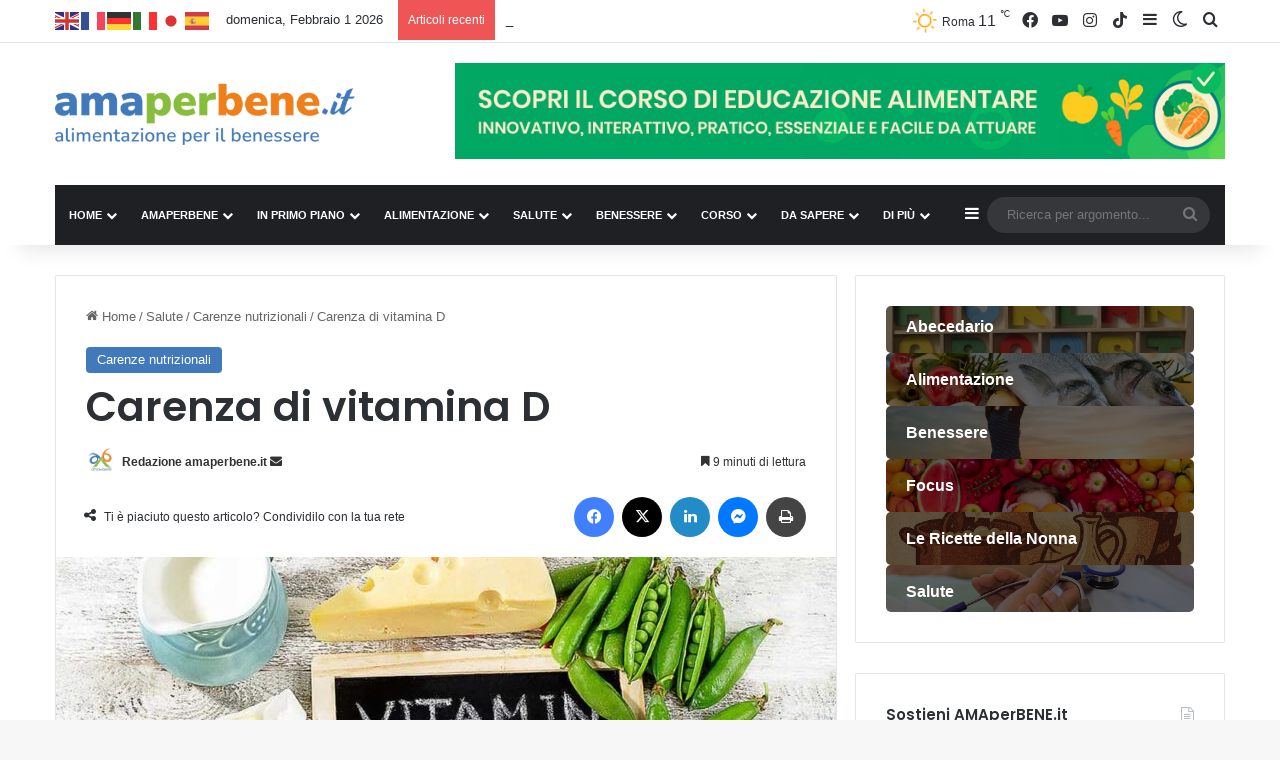

--- FILE ---
content_type: text/html; charset=UTF-8
request_url: https://www.amaperbene.it/carenza-di-vitamina-d/
body_size: 60388
content:
<!DOCTYPE html>
<html lang="it-IT" class="" data-skin="light">
<head>
	<meta charset="UTF-8" />
	<link rel="profile" href="https://gmpg.org/xfn/11" />
	
<meta http-equiv='x-dns-prefetch-control' content='on'>
<link rel='dns-prefetch' href='//cdnjs.cloudflare.com' />
<link rel='dns-prefetch' href='//ajax.googleapis.com' />
<link rel='dns-prefetch' href='//fonts.googleapis.com' />
<link rel='dns-prefetch' href='//fonts.gstatic.com' />
<link rel='dns-prefetch' href='//s.gravatar.com' />
<link rel='dns-prefetch' href='//www.google-analytics.com' />
<link rel='preload' as='script' href='https://ajax.googleapis.com/ajax/libs/webfont/1/webfont.js'>
<meta name='robots' content='index, follow, max-image-preview:large, max-snippet:-1, max-video-preview:-1' />

	<!-- This site is optimized with the Yoast SEO Premium plugin v26.8 (Yoast SEO v26.8) - https://yoast.com/product/yoast-seo-premium-wordpress/ -->
	<title>Carenza di vitamina D - amaperbene.it</title>
	<meta name="description" content="La vitamina D è una vitamina liposolubile; viene quindi accumulata nel fegato e non è necessario assumerla con regolarità, attraverso i cibi, dal momento che il corpo la rilascia a piccole dosi quando il suo utilizzo diventa necessario. La vitamina D si presenta sotto due forme: l’ergocalciferolo, che viene assunto con il cibo, e il colecalciferolo o vit. D3, che viene sintetizzato dal nostro organismo. La vitamina D è perlopiù sintetizzata dal nostro organismo, attraverso l’assorbimento dei raggi del sole operato dalla pelle. Questa vitamina è un regolatore del metabolismo del calcio e per questo è utile nell’azione di calcificazione delle ossa; contribuisce inoltre a mantenere nella norma i livelli di calcio e di fosforo nel sangue. La carenza di vitamina D incide in modo negativo sulla calcificazione delle ossa con effetti che vanno dal rachitismo per i bambini alle deformazioni ossee di varia natura e alla osteomalacia degli adulti. La mancanza di Vitamina D rende inoltre i denti più deboli e vulnerabili alle carie." />
	<link rel="canonical" href="https://www.amaperbene.it/carenza-di-vitamina-d/" />
	<meta property="og:locale" content="it_IT" />
	<meta property="og:type" content="article" />
	<meta property="og:title" content="Carenza di vitamina D" />
	<meta property="og:description" content="La vitamina D è una vitamina liposolubile; viene quindi accumulata nel fegato e non è necessario assumerla con regolarità, attraverso i cibi, dal momento che il corpo la rilascia a piccole dosi quando il suo utilizzo diventa necessario. La vitamina D si presenta sotto due forme: l’ergocalciferolo, che viene assunto con il cibo, e il colecalciferolo o vit. D3, che viene sintetizzato dal nostro organismo. La vitamina D è perlopiù sintetizzata dal nostro organismo, attraverso l’assorbimento dei raggi del sole operato dalla pelle. Questa vitamina è un regolatore del metabolismo del calcio e per questo è utile nell’azione di calcificazione delle ossa; contribuisce inoltre a mantenere nella norma i livelli di calcio e di fosforo nel sangue. La carenza di vitamina D incide in modo negativo sulla calcificazione delle ossa con effetti che vanno dal rachitismo per i bambini alle deformazioni ossee di varia natura e alla osteomalacia degli adulti. La mancanza di Vitamina D rende inoltre i denti più deboli e vulnerabili alle carie." />
	<meta property="og:url" content="https://www.amaperbene.it/carenza-di-vitamina-d/" />
	<meta property="og:site_name" content="amaperbene.it" />
	<meta property="article:publisher" content="https://www.facebook.com/amaperbene.it" />
	<meta property="article:author" content="https://www.facebook.com/amaperbene.it" />
	<meta property="article:published_time" content="2023-08-28T08:40:50+00:00" />
	<meta property="article:modified_time" content="2023-08-29T08:47:33+00:00" />
	<meta property="og:image" content="https://www.amaperbene.it/wp-content/uploads/2023/08/vitamina-d.jpg" />
	<meta property="og:image:width" content="1024" />
	<meta property="og:image:height" content="685" />
	<meta property="og:image:type" content="image/jpeg" />
	<meta name="author" content="Redazione amaperbene.it" />
	<meta name="twitter:card" content="summary_large_image" />
	<meta name="twitter:label1" content="Scritto da" />
	<meta name="twitter:data1" content="Redazione amaperbene.it" />
	<meta name="twitter:label2" content="Tempo di lettura stimato" />
	<meta name="twitter:data2" content="13 minuti" />
	<script type="application/ld+json" class="yoast-schema-graph">{"@context":"https://schema.org","@graph":[{"@type":"Article","@id":"https://www.amaperbene.it/carenza-di-vitamina-d/#article","isPartOf":{"@id":"https://www.amaperbene.it/carenza-di-vitamina-d/"},"author":{"name":"Redazione amaperbene.it","@id":"https://www.amaperbene.it/#/schema/person/c33ad0eebabeca133bd69136dcdf29e4"},"headline":"Carenza di vitamina D","datePublished":"2023-08-28T08:40:50+00:00","dateModified":"2023-08-29T08:47:33+00:00","mainEntityOfPage":{"@id":"https://www.amaperbene.it/carenza-di-vitamina-d/"},"wordCount":2367,"publisher":{"@id":"https://www.amaperbene.it/#organization"},"image":{"@id":"https://www.amaperbene.it/carenza-di-vitamina-d/#primaryimage"},"thumbnailUrl":"https://www.amaperbene.it/wp-content/uploads/2023/08/vitamina-d.jpg","keywords":["calcitriolo","colecalciferolo. vit. D3","ergocalciferolo","osteomalacia","rachitismo","vit. D2","vitamina D","vitamina D attiva"],"articleSection":["Carenze nutrizionali"],"inLanguage":"it-IT"},{"@type":"WebPage","@id":"https://www.amaperbene.it/carenza-di-vitamina-d/","url":"https://www.amaperbene.it/carenza-di-vitamina-d/","name":"Carenza di vitamina D - amaperbene.it","isPartOf":{"@id":"https://www.amaperbene.it/#website"},"primaryImageOfPage":{"@id":"https://www.amaperbene.it/carenza-di-vitamina-d/#primaryimage"},"image":{"@id":"https://www.amaperbene.it/carenza-di-vitamina-d/#primaryimage"},"thumbnailUrl":"https://www.amaperbene.it/wp-content/uploads/2023/08/vitamina-d.jpg","datePublished":"2023-08-28T08:40:50+00:00","dateModified":"2023-08-29T08:47:33+00:00","description":"La vitamina D è una vitamina liposolubile; viene quindi accumulata nel fegato e non è necessario assumerla con regolarità, attraverso i cibi, dal momento che il corpo la rilascia a piccole dosi quando il suo utilizzo diventa necessario. La vitamina D si presenta sotto due forme: l’ergocalciferolo, che viene assunto con il cibo, e il colecalciferolo o vit. D3, che viene sintetizzato dal nostro organismo. La vitamina D è perlopiù sintetizzata dal nostro organismo, attraverso l’assorbimento dei raggi del sole operato dalla pelle. Questa vitamina è un regolatore del metabolismo del calcio e per questo è utile nell’azione di calcificazione delle ossa; contribuisce inoltre a mantenere nella norma i livelli di calcio e di fosforo nel sangue. La carenza di vitamina D incide in modo negativo sulla calcificazione delle ossa con effetti che vanno dal rachitismo per i bambini alle deformazioni ossee di varia natura e alla osteomalacia degli adulti. La mancanza di Vitamina D rende inoltre i denti più deboli e vulnerabili alle carie.","breadcrumb":{"@id":"https://www.amaperbene.it/carenza-di-vitamina-d/#breadcrumb"},"inLanguage":"it-IT","potentialAction":[{"@type":"ReadAction","target":["https://www.amaperbene.it/carenza-di-vitamina-d/"]}]},{"@type":"ImageObject","inLanguage":"it-IT","@id":"https://www.amaperbene.it/carenza-di-vitamina-d/#primaryimage","url":"https://www.amaperbene.it/wp-content/uploads/2023/08/vitamina-d.jpg","contentUrl":"https://www.amaperbene.it/wp-content/uploads/2023/08/vitamina-d.jpg","width":1024,"height":685},{"@type":"BreadcrumbList","@id":"https://www.amaperbene.it/carenza-di-vitamina-d/#breadcrumb","itemListElement":[{"@type":"ListItem","position":1,"name":"Home","item":"https://www.amaperbene.it/"},{"@type":"ListItem","position":2,"name":"Ultimi articoli","item":"https://www.amaperbene.it/ultimi-articoli/"},{"@type":"ListItem","position":3,"name":"Carenza di vitamina D"}]},{"@type":"WebSite","@id":"https://www.amaperbene.it/#website","url":"https://www.amaperbene.it/","name":"Alimentazione per il Benessere | AMAxBenE","description":"Alimentazione per il Benessere | La tua Salute dipende da Te!","publisher":{"@id":"https://www.amaperbene.it/#organization"},"alternateName":"amaperbene.it","potentialAction":[{"@type":"SearchAction","target":{"@type":"EntryPoint","urlTemplate":"https://www.amaperbene.it/?s={search_term_string}"},"query-input":{"@type":"PropertyValueSpecification","valueRequired":true,"valueName":"search_term_string"}}],"inLanguage":"it-IT"},{"@type":"Organization","@id":"https://www.amaperbene.it/#organization","name":"Alimentazione per il Benessere","alternateName":"AMAxBenE","url":"https://www.amaperbene.it/","logo":{"@type":"ImageObject","inLanguage":"it-IT","@id":"https://www.amaperbene.it/#/schema/logo/image/","url":"https://www.amaperbene.it/wp-content/uploads/2019/04/cropped-amaperbene-logo-portale-web.png","contentUrl":"https://www.amaperbene.it/wp-content/uploads/2019/04/cropped-amaperbene-logo-portale-web.png","width":512,"height":512,"caption":"Alimentazione per il Benessere"},"image":{"@id":"https://www.amaperbene.it/#/schema/logo/image/"},"sameAs":["https://www.facebook.com/amaperbene.it","https://www.instagram.com/amaperbene/","https://www.tiktok.com/@amaperbene","https://www.youtube.com/@amaperbene7301"]},{"@type":"Person","@id":"https://www.amaperbene.it/#/schema/person/c33ad0eebabeca133bd69136dcdf29e4","name":"Redazione amaperbene.it","image":{"@type":"ImageObject","inLanguage":"it-IT","@id":"https://www.amaperbene.it/#/schema/person/image/","url":"https://secure.gravatar.com/avatar/113ab08a766f7c0dd77e75ecd3b6601b99e03d6fc3bee4261dd44ddc98c21a4a?s=96&r=g","contentUrl":"https://secure.gravatar.com/avatar/113ab08a766f7c0dd77e75ecd3b6601b99e03d6fc3bee4261dd44ddc98c21a4a?s=96&r=g","caption":"Redazione amaperbene.it"},"description":"AMAxBenE è l’acronimo di AliMentAzione per il BenEssere, il sito amaperbene.it è indipendente, senza un editore e senza conflitti di interesse, non ospita pubblicità e, a differenza di molti altri siti di informazione, l’accesso ai nostri articoli è completamente gratuito. Per saperne di più contatta la redazione: redazione@amaperbene.it","sameAs":["https://www.amaperbene.it/","https://www.facebook.com/amaperbene.it","https://www.instagram.com/amaperbene/"],"url":"https://www.amaperbene.it/author/amaperbene/"}]}</script>
	<!-- / Yoast SEO Premium plugin. -->


<link rel='dns-prefetch' href='//cdn.iubenda.com' />
<link rel='dns-prefetch' href='//www.googletagmanager.com' />
<link rel='dns-prefetch' href='//stats.wp.com' />
<link rel="alternate" type="application/rss+xml" title="amaperbene.it &raquo; Feed" href="https://www.amaperbene.it/feed/" />
<link rel="alternate" type="application/rss+xml" title="amaperbene.it &raquo; Feed dei commenti" href="https://www.amaperbene.it/comments/feed/" />
		<script type="text/javascript">
			try {
				if( 'undefined' != typeof localStorage ){
					var tieSkin = localStorage.getItem('tie-skin');
				}

				
				var html = document.getElementsByTagName('html')[0].classList,
						htmlSkin = 'light';

				if( html.contains('dark-skin') ){
					htmlSkin = 'dark';
				}

				if( tieSkin != null && tieSkin != htmlSkin ){
					html.add('tie-skin-inverted');
					var tieSkinInverted = true;
				}

				if( tieSkin == 'dark' ){
					html.add('dark-skin');
				}
				else if( tieSkin == 'light' ){
					html.remove( 'dark-skin' );
				}
				
			} catch(e) { console.log( e ) }

		</script>
		
		<style type="text/css">
			:root{				
			--tie-preset-gradient-1: linear-gradient(135deg, rgba(6, 147, 227, 1) 0%, rgb(155, 81, 224) 100%);
			--tie-preset-gradient-2: linear-gradient(135deg, rgb(122, 220, 180) 0%, rgb(0, 208, 130) 100%);
			--tie-preset-gradient-3: linear-gradient(135deg, rgba(252, 185, 0, 1) 0%, rgba(255, 105, 0, 1) 100%);
			--tie-preset-gradient-4: linear-gradient(135deg, rgba(255, 105, 0, 1) 0%, rgb(207, 46, 46) 100%);
			--tie-preset-gradient-5: linear-gradient(135deg, rgb(238, 238, 238) 0%, rgb(169, 184, 195) 100%);
			--tie-preset-gradient-6: linear-gradient(135deg, rgb(74, 234, 220) 0%, rgb(151, 120, 209) 20%, rgb(207, 42, 186) 40%, rgb(238, 44, 130) 60%, rgb(251, 105, 98) 80%, rgb(254, 248, 76) 100%);
			--tie-preset-gradient-7: linear-gradient(135deg, rgb(255, 206, 236) 0%, rgb(152, 150, 240) 100%);
			--tie-preset-gradient-8: linear-gradient(135deg, rgb(254, 205, 165) 0%, rgb(254, 45, 45) 50%, rgb(107, 0, 62) 100%);
			--tie-preset-gradient-9: linear-gradient(135deg, rgb(255, 203, 112) 0%, rgb(199, 81, 192) 50%, rgb(65, 88, 208) 100%);
			--tie-preset-gradient-10: linear-gradient(135deg, rgb(255, 245, 203) 0%, rgb(182, 227, 212) 50%, rgb(51, 167, 181) 100%);
			--tie-preset-gradient-11: linear-gradient(135deg, rgb(202, 248, 128) 0%, rgb(113, 206, 126) 100%);
			--tie-preset-gradient-12: linear-gradient(135deg, rgb(2, 3, 129) 0%, rgb(40, 116, 252) 100%);
			--tie-preset-gradient-13: linear-gradient(135deg, #4D34FA, #ad34fa);
			--tie-preset-gradient-14: linear-gradient(135deg, #0057FF, #31B5FF);
			--tie-preset-gradient-15: linear-gradient(135deg, #FF007A, #FF81BD);
			--tie-preset-gradient-16: linear-gradient(135deg, #14111E, #4B4462);
			--tie-preset-gradient-17: linear-gradient(135deg, #F32758, #FFC581);

			
					--main-nav-background: #1f2024;
					--main-nav-secondry-background: rgba(0,0,0,0.2);
					--main-nav-primary-color: #0088ff;
					--main-nav-contrast-primary-color: #FFFFFF;
					--main-nav-text-color: #FFFFFF;
					--main-nav-secondry-text-color: rgba(225,255,255,0.5);
					--main-nav-main-border-color: rgba(255,255,255,0.07);
					--main-nav-secondry-border-color: rgba(255,255,255,0.04);
				--tie-buttons-radius: 8px;
			}
		</style>
	<link rel="alternate" title="oEmbed (JSON)" type="application/json+oembed" href="https://www.amaperbene.it/wp-json/oembed/1.0/embed?url=https%3A%2F%2Fwww.amaperbene.it%2Fcarenza-di-vitamina-d%2F" />
<link rel="alternate" title="oEmbed (XML)" type="text/xml+oembed" href="https://www.amaperbene.it/wp-json/oembed/1.0/embed?url=https%3A%2F%2Fwww.amaperbene.it%2Fcarenza-di-vitamina-d%2F&#038;format=xml" />
<meta name="viewport" content="width=device-width, initial-scale=1.0" /><style id='wp-img-auto-sizes-contain-inline-css' type='text/css'>
img:is([sizes=auto i],[sizes^="auto," i]){contain-intrinsic-size:3000px 1500px}
/*# sourceURL=wp-img-auto-sizes-contain-inline-css */
</style>
<link rel='stylesheet' id='sbi_styles-css' href='https://www.amaperbene.it/wp-content/plugins/instagram-feed/css/sbi-styles.min.css?ver=6.10.0' type='text/css' media='all' />
<style id='wp-emoji-styles-inline-css' type='text/css'>

	img.wp-smiley, img.emoji {
		display: inline !important;
		border: none !important;
		box-shadow: none !important;
		height: 1em !important;
		width: 1em !important;
		margin: 0 0.07em !important;
		vertical-align: -0.1em !important;
		background: none !important;
		padding: 0 !important;
	}
/*# sourceURL=wp-emoji-styles-inline-css */
</style>
<link rel='stylesheet' id='contact-form-7-css' href='https://www.amaperbene.it/wp-content/plugins/contact-form-7/includes/css/styles.css?ver=6.1.4' type='text/css' media='all' />
<link rel='stylesheet' id='wpsm_counter-font-awesome-front-css' href='https://www.amaperbene.it/wp-content/plugins/counter-number-showcase/assets/css/font-awesome/css/font-awesome.min.css?ver=6.9' type='text/css' media='all' />
<link rel='stylesheet' id='wpsm_counter_bootstrap-front-css' href='https://www.amaperbene.it/wp-content/plugins/counter-number-showcase/assets/css/bootstrap-front.css?ver=6.9' type='text/css' media='all' />
<link rel='stylesheet' id='wpsm_counter_column-css' href='https://www.amaperbene.it/wp-content/plugins/counter-number-showcase/assets/css/counter-column.css?ver=6.9' type='text/css' media='all' />
<link rel='stylesheet' id='ditty-displays-css' href='https://www.amaperbene.it/wp-content/plugins/ditty-news-ticker/assets/build/dittyDisplays.css?ver=3.1.63' type='text/css' media='all' />
<link rel='stylesheet' id='ditty-fontawesome-css' href='https://www.amaperbene.it/wp-content/plugins/ditty-news-ticker/includes/libs/fontawesome-6.4.0/css/all.css?ver=6.4.0' type='text/css' media='' />
<link rel='stylesheet' id='wmvp-style-videos-list-css' href='https://www.amaperbene.it/wp-content/plugins/wm-video-playlists/assets/css/style.css?ver=1.0.2' type='text/css' media='all' />
<link rel='stylesheet' id='tie-css-base-css' href='https://www.amaperbene.it/wp-content/themes/jannah/assets/css/base.min.css?ver=7.6.4' type='text/css' media='all' />
<link rel='stylesheet' id='tie-css-styles-css' href='https://www.amaperbene.it/wp-content/themes/jannah/assets/css/style.min.css?ver=7.6.4' type='text/css' media='all' />
<link rel='stylesheet' id='tie-css-widgets-css' href='https://www.amaperbene.it/wp-content/themes/jannah/assets/css/widgets.min.css?ver=7.6.4' type='text/css' media='all' />
<link rel='stylesheet' id='tie-css-helpers-css' href='https://www.amaperbene.it/wp-content/themes/jannah/assets/css/helpers.min.css?ver=7.6.4' type='text/css' media='all' />
<link rel='stylesheet' id='tie-fontawesome5-css' href='https://www.amaperbene.it/wp-content/themes/jannah/assets/css/fontawesome.css?ver=7.6.4' type='text/css' media='all' />
<link rel='stylesheet' id='tie-css-ilightbox-css' href='https://www.amaperbene.it/wp-content/themes/jannah/assets/ilightbox/dark-skin/skin.css?ver=7.6.4' type='text/css' media='all' />
<link rel='stylesheet' id='tie-css-shortcodes-css' href='https://www.amaperbene.it/wp-content/themes/jannah/assets/css/plugins/shortcodes.min.css?ver=7.6.4' type='text/css' media='all' />
<link rel='stylesheet' id='tie-css-single-css' href='https://www.amaperbene.it/wp-content/themes/jannah/assets/css/single.min.css?ver=7.6.4' type='text/css' media='all' />
<link rel='stylesheet' id='tie-css-print-css' href='https://www.amaperbene.it/wp-content/themes/jannah/assets/css/print.css?ver=7.6.4' type='text/css' media='print' />
<link rel='stylesheet' id='tie-theme-child-css-css' href='https://www.amaperbene.it/wp-content/themes/jannah-child/style.css?ver=6.9' type='text/css' media='all' />
<style id='tie-theme-child-css-inline-css' type='text/css'>
.wf-active .logo-text,.wf-active h1,.wf-active h2,.wf-active h3,.wf-active h4,.wf-active h5,.wf-active h6,.wf-active .the-subtitle{font-family: 'Poppins';}#main-nav .main-menu > ul > li > a{font-size: 11px;font-weight: 600;text-transform: uppercase;}#mobile-menu li a{text-transform: uppercase;}.ticker-wrapper .ticker-content{font-size: 14px;}:root:root{--brand-color: #4179ba;--dark-brand-color: #0f4788;--bright-color: #FFFFFF;--base-color: #2c2f34;}#reading-position-indicator{box-shadow: 0 0 10px rgba( 65,121,186,0.7);}:root:root{--brand-color: #4179ba;--dark-brand-color: #0f4788;--bright-color: #FFFFFF;--base-color: #2c2f34;}#reading-position-indicator{box-shadow: 0 0 10px rgba( 65,121,186,0.7);}#header-notification-bar{background: var( --tie-preset-gradient-13 );}#header-notification-bar{--tie-buttons-color: #FFFFFF;--tie-buttons-border-color: #FFFFFF;--tie-buttons-hover-color: #e1e1e1;--tie-buttons-hover-text: #000000;}#header-notification-bar{--tie-buttons-text: #000000;}.tie-cat-3,.tie-cat-item-3 > span{background-color:#e67e22 !important;color:#FFFFFF !important;}.tie-cat-3:after{border-top-color:#e67e22 !important;}.tie-cat-3:hover{background-color:#c86004 !important;}.tie-cat-3:hover:after{border-top-color:#c86004 !important;}.tie-cat-10,.tie-cat-item-10 > span{background-color:#2ecc71 !important;color:#FFFFFF !important;}.tie-cat-10:after{border-top-color:#2ecc71 !important;}.tie-cat-10:hover{background-color:#10ae53 !important;}.tie-cat-10:hover:after{border-top-color:#10ae53 !important;}.tie-cat-14,.tie-cat-item-14 > span{background-color:#9b59b6 !important;color:#FFFFFF !important;}.tie-cat-14:after{border-top-color:#9b59b6 !important;}.tie-cat-14:hover{background-color:#7d3b98 !important;}.tie-cat-14:hover:after{border-top-color:#7d3b98 !important;}.tie-cat-18,.tie-cat-item-18 > span{background-color:#f1c40f !important;color:#FFFFFF !important;}.tie-cat-18:after{border-top-color:#f1c40f !important;}.tie-cat-18:hover{background-color:#d3a600 !important;}.tie-cat-18:hover:after{border-top-color:#d3a600 !important;}.tie-cat-19,.tie-cat-item-19 > span{background-color:#e74c3c !important;color:#FFFFFF !important;}.tie-cat-19:after{border-top-color:#e74c3c !important;}.tie-cat-19:hover{background-color:#c92e1e !important;}.tie-cat-19:hover:after{border-top-color:#c92e1e !important;}.tie-cat-20,.tie-cat-item-20 > span{background-color:#4CAF50 !important;color:#FFFFFF !important;}.tie-cat-20:after{border-top-color:#4CAF50 !important;}.tie-cat-20:hover{background-color:#2e9132 !important;}.tie-cat-20:hover:after{border-top-color:#2e9132 !important;}.tie-cat-21,.tie-cat-item-21 > span{background-color:#e74c3c !important;color:#FFFFFF !important;}.tie-cat-21:after{border-top-color:#e74c3c !important;}.tie-cat-21:hover{background-color:#c92e1e !important;}.tie-cat-21:hover:after{border-top-color:#c92e1e !important;}.tie-cat-51,.tie-cat-item-51 > span{background-color:#239963 !important;color:#FFFFFF !important;}.tie-cat-51:after{border-top-color:#239963 !important;}.tie-cat-51:hover{background-color:#057b45 !important;}.tie-cat-51:hover:after{border-top-color:#057b45 !important;}.tie-cat-43,.tie-cat-item-43 > span{background-color:#239963 !important;color:#FFFFFF !important;}.tie-cat-43:after{border-top-color:#239963 !important;}.tie-cat-43:hover{background-color:#057b45 !important;}.tie-cat-43:hover:after{border-top-color:#057b45 !important;}.tie-cat-233,.tie-cat-item-233 > span{background-color:#f5756c !important;color:#FFFFFF !important;}.tie-cat-233:after{border-top-color:#f5756c !important;}.tie-cat-233:hover{background-color:#d7574e !important;}.tie-cat-233:hover:after{border-top-color:#d7574e !important;}.tie-cat-373,.tie-cat-item-373 > span{background-color:#9b59b6 !important;color:#FFFFFF !important;}.tie-cat-373:after{border-top-color:#9b59b6 !important;}.tie-cat-373:hover{background-color:#7d3b98 !important;}.tie-cat-373:hover:after{border-top-color:#7d3b98 !important;}.tie-cat-1,.tie-cat-item-1 > span{background-color:#0088ff !important;color:#FFFFFF !important;}.tie-cat-1:after{border-top-color:#0088ff !important;}.tie-cat-1:hover{background-color:#006ae1 !important;}.tie-cat-1:hover:after{border-top-color:#006ae1 !important;}.tie-cat-2207,.tie-cat-item-2207 > span{background-color:#28af2f !important;color:#FFFFFF !important;}.tie-cat-2207:after{border-top-color:#28af2f !important;}.tie-cat-2207:hover{background-color:#0a9111 !important;}.tie-cat-2207:hover:after{border-top-color:#0a9111 !important;}.tie-cat-4721,.tie-cat-item-4721 > span{background-color:#3c9696 !important;color:#FFFFFF !important;}.tie-cat-4721:after{border-top-color:#3c9696 !important;}.tie-cat-4721:hover{background-color:#1e7878 !important;}.tie-cat-4721:hover:after{border-top-color:#1e7878 !important;}.tie-cat-4687,.tie-cat-item-4687 > span{background-color:#3c9696 !important;color:#FFFFFF !important;}.tie-cat-4687:after{border-top-color:#3c9696 !important;}.tie-cat-4687:hover{background-color:#1e7878 !important;}.tie-cat-4687:hover:after{border-top-color:#1e7878 !important;}.tie-cat-3490,.tie-cat-item-3490 > span{background-color:#ef7f1a !important;color:#FFFFFF !important;}.tie-cat-3490:after{border-top-color:#ef7f1a !important;}.tie-cat-3490:hover{background-color:#d16100 !important;}.tie-cat-3490:hover:after{border-top-color:#d16100 !important;}.tie-cat-993,.tie-cat-item-993 > span{background-color:#0088ff !important;color:#FFFFFF !important;}.tie-cat-993:after{border-top-color:#0088ff !important;}.tie-cat-993:hover{background-color:#006ae1 !important;}.tie-cat-993:hover:after{border-top-color:#006ae1 !important;}.tie-cat-4717,.tie-cat-item-4717 > span{background-color:#3c9696 !important;color:#FFFFFF !important;}.tie-cat-4717:after{border-top-color:#3c9696 !important;}.tie-cat-4717:hover{background-color:#1e7878 !important;}.tie-cat-4717:hover:after{border-top-color:#1e7878 !important;}.tie-cat-4158,.tie-cat-item-4158 > span{background-color:#239963 !important;color:#FFFFFF !important;}.tie-cat-4158:after{border-top-color:#239963 !important;}.tie-cat-4158:hover{background-color:#057b45 !important;}.tie-cat-4158:hover:after{border-top-color:#057b45 !important;}.tie-cat-421,.tie-cat-item-421 > span{background-color:#dd21be !important;color:#FFFFFF !important;}.tie-cat-421:after{border-top-color:#dd21be !important;}.tie-cat-421:hover{background-color:#bf03a0 !important;}.tie-cat-421:hover:after{border-top-color:#bf03a0 !important;}.tie-cat-397,.tie-cat-item-397 > span{background-color:#9b59b6 !important;color:#FFFFFF !important;}.tie-cat-397:after{border-top-color:#9b59b6 !important;}.tie-cat-397:hover{background-color:#7d3b98 !important;}.tie-cat-397:hover:after{border-top-color:#7d3b98 !important;}.tie-cat-375,.tie-cat-item-375 > span{background-color:#9b59b6 !important;color:#FFFFFF !important;}.tie-cat-375:after{border-top-color:#9b59b6 !important;}.tie-cat-375:hover{background-color:#7d3b98 !important;}.tie-cat-375:hover:after{border-top-color:#7d3b98 !important;}.tie-cat-4178,.tie-cat-item-4178 > span{background-color:#239963 !important;color:#FFFFFF !important;}.tie-cat-4178:after{border-top-color:#239963 !important;}.tie-cat-4178:hover{background-color:#057b45 !important;}.tie-cat-4178:hover:after{border-top-color:#057b45 !important;}.tie-cat-1742,.tie-cat-item-1742 > span{background-color:#239963 !important;color:#FFFFFF !important;}.tie-cat-1742:after{border-top-color:#239963 !important;}.tie-cat-1742:hover{background-color:#057b45 !important;}.tie-cat-1742:hover:after{border-top-color:#057b45 !important;}.tie-cat-4460,.tie-cat-item-4460 > span{background-color:#239963 !important;color:#FFFFFF !important;}.tie-cat-4460:after{border-top-color:#239963 !important;}.tie-cat-4460:hover{background-color:#057b45 !important;}.tie-cat-4460:hover:after{border-top-color:#057b45 !important;}.tie-cat-1943,.tie-cat-item-1943 > span{background-color:#239963 !important;color:#FFFFFF !important;}.tie-cat-1943:after{border-top-color:#239963 !important;}.tie-cat-1943:hover{background-color:#057b45 !important;}.tie-cat-1943:hover:after{border-top-color:#057b45 !important;}.tie-cat-1977,.tie-cat-item-1977 > span{background-color:#239963 !important;color:#FFFFFF !important;}.tie-cat-1977:after{border-top-color:#239963 !important;}.tie-cat-1977:hover{background-color:#057b45 !important;}.tie-cat-1977:hover:after{border-top-color:#057b45 !important;}.tie-cat-4710,.tie-cat-item-4710 > span{background-color:#3c9696 !important;color:#FFFFFF !important;}.tie-cat-4710:after{border-top-color:#3c9696 !important;}.tie-cat-4710:hover{background-color:#1e7878 !important;}.tie-cat-4710:hover:after{border-top-color:#1e7878 !important;}.tie-cat-3275,.tie-cat-item-3275 > span{background-color:#239963 !important;color:#FFFFFF !important;}.tie-cat-3275:after{border-top-color:#239963 !important;}.tie-cat-3275:hover{background-color:#057b45 !important;}.tie-cat-3275:hover:after{border-top-color:#057b45 !important;}.tie-cat-39,.tie-cat-item-39 > span{background-color:#f1c40f !important;color:#FFFFFF !important;}.tie-cat-39:after{border-top-color:#f1c40f !important;}.tie-cat-39:hover{background-color:#d3a600 !important;}.tie-cat-39:hover:after{border-top-color:#d3a600 !important;}.tie-cat-656,.tie-cat-item-656 > span{background-color:#3c9696 !important;color:#FFFFFF !important;}.tie-cat-656:after{border-top-color:#3c9696 !important;}.tie-cat-656:hover{background-color:#1e7878 !important;}.tie-cat-656:hover:after{border-top-color:#1e7878 !important;}.tie-cat-1772,.tie-cat-item-1772 > span{background-color:#239963 !important;color:#FFFFFF !important;}.tie-cat-1772:after{border-top-color:#239963 !important;}.tie-cat-1772:hover{background-color:#057b45 !important;}.tie-cat-1772:hover:after{border-top-color:#057b45 !important;}.tie-cat-1745,.tie-cat-item-1745 > span{background-color:#239963 !important;color:#FFFFFF !important;}.tie-cat-1745:after{border-top-color:#239963 !important;}.tie-cat-1745:hover{background-color:#057b45 !important;}.tie-cat-1745:hover:after{border-top-color:#057b45 !important;}.tie-cat-1385,.tie-cat-item-1385 > span{background-color:#239963 !important;color:#FFFFFF !important;}.tie-cat-1385:after{border-top-color:#239963 !important;}.tie-cat-1385:hover{background-color:#057b45 !important;}.tie-cat-1385:hover:after{border-top-color:#057b45 !important;}.tie-cat-4173,.tie-cat-item-4173 > span{background-color:#0088ff !important;color:#FFFFFF !important;}.tie-cat-4173:after{border-top-color:#0088ff !important;}.tie-cat-4173:hover{background-color:#006ae1 !important;}.tie-cat-4173:hover:after{border-top-color:#006ae1 !important;}.tie-cat-4269,.tie-cat-item-4269 > span{background-color:#239963 !important;color:#FFFFFF !important;}.tie-cat-4269:after{border-top-color:#239963 !important;}.tie-cat-4269:hover{background-color:#057b45 !important;}.tie-cat-4269:hover:after{border-top-color:#057b45 !important;}.tie-cat-4690,.tie-cat-item-4690 > span{background-color:#3c9696 !important;color:#FFFFFF !important;}.tie-cat-4690:after{border-top-color:#3c9696 !important;}.tie-cat-4690:hover{background-color:#1e7878 !important;}.tie-cat-4690:hover:after{border-top-color:#1e7878 !important;}.tie-cat-2873,.tie-cat-item-2873 > span{background-color:#239963 !important;color:#FFFFFF !important;}.tie-cat-2873:after{border-top-color:#239963 !important;}.tie-cat-2873:hover{background-color:#057b45 !important;}.tie-cat-2873:hover:after{border-top-color:#057b45 !important;}.tie-cat-875,.tie-cat-item-875 > span{background-color:#239963 !important;color:#FFFFFF !important;}.tie-cat-875:after{border-top-color:#239963 !important;}.tie-cat-875:hover{background-color:#057b45 !important;}.tie-cat-875:hover:after{border-top-color:#057b45 !important;}.tie-cat-40,.tie-cat-item-40 > span{background-color:#87bd3b !important;color:#FFFFFF !important;}.tie-cat-40:after{border-top-color:#87bd3b !important;}.tie-cat-40:hover{background-color:#699f1d !important;}.tie-cat-40:hover:after{border-top-color:#699f1d !important;}.tie-cat-4174,.tie-cat-item-4174 > span{background-color:#e74c3c !important;color:#FFFFFF !important;}.tie-cat-4174:after{border-top-color:#e74c3c !important;}.tie-cat-4174:hover{background-color:#c92e1e !important;}.tie-cat-4174:hover:after{border-top-color:#c92e1e !important;}.tie-cat-248,.tie-cat-item-248 > span{background-color:#28af2f !important;color:#FFFFFF !important;}.tie-cat-248:after{border-top-color:#28af2f !important;}.tie-cat-248:hover{background-color:#0a9111 !important;}.tie-cat-248:hover:after{border-top-color:#0a9111 !important;}.tie-cat-4187,.tie-cat-item-4187 > span{background-color:#239963 !important;color:#FFFFFF !important;}.tie-cat-4187:after{border-top-color:#239963 !important;}.tie-cat-4187:hover{background-color:#057b45 !important;}.tie-cat-4187:hover:after{border-top-color:#057b45 !important;}.tie-cat-4713,.tie-cat-item-4713 > span{background-color:#3c9696 !important;color:#FFFFFF !important;}.tie-cat-4713:after{border-top-color:#3c9696 !important;}.tie-cat-4713:hover{background-color:#1e7878 !important;}.tie-cat-4713:hover:after{border-top-color:#1e7878 !important;}.tie-cat-877,.tie-cat-item-877 > span{background-color:#239963 !important;color:#FFFFFF !important;}.tie-cat-877:after{border-top-color:#239963 !important;}.tie-cat-877:hover{background-color:#057b45 !important;}.tie-cat-877:hover:after{border-top-color:#057b45 !important;}.tie-cat-4745,.tie-cat-item-4745 > span{background-color:#f1c40f !important;color:#FFFFFF !important;}.tie-cat-4745:after{border-top-color:#f1c40f !important;}.tie-cat-4745:hover{background-color:#d3a600 !important;}.tie-cat-4745:hover:after{border-top-color:#d3a600 !important;}.tie-cat-4756,.tie-cat-item-4756 > span{background-color:#e74c3c !important;color:#FFFFFF !important;}.tie-cat-4756:after{border-top-color:#e74c3c !important;}.tie-cat-4756:hover{background-color:#c92e1e !important;}.tie-cat-4756:hover:after{border-top-color:#c92e1e !important;}.tie-cat-4757,.tie-cat-item-4757 > span{background-color:#2ecc71 !important;color:#FFFFFF !important;}.tie-cat-4757:after{border-top-color:#2ecc71 !important;}.tie-cat-4757:hover{background-color:#10ae53 !important;}.tie-cat-4757:hover:after{border-top-color:#10ae53 !important;}.tie-cat-4758,.tie-cat-item-4758 > span{background-color:#ffa70f !important;color:#FFFFFF !important;}.tie-cat-4758:after{border-top-color:#ffa70f !important;}.tie-cat-4758:hover{background-color:#e18900 !important;}.tie-cat-4758:hover:after{border-top-color:#e18900 !important;}.tie-cat-4754,.tie-cat-item-4754 > span{background-color:#9b59b6 !important;color:#FFFFFF !important;}.tie-cat-4754:after{border-top-color:#9b59b6 !important;}.tie-cat-4754:hover{background-color:#7d3b98 !important;}.tie-cat-4754:hover:after{border-top-color:#7d3b98 !important;}.tie-cat-4931,.tie-cat-item-4931 > span{background-color:#aa5587 !important;color:#FFFFFF !important;}.tie-cat-4931:after{border-top-color:#aa5587 !important;}.tie-cat-4931:hover{background-color:#8c3769 !important;}.tie-cat-4931:hover:after{border-top-color:#8c3769 !important;}.tie-cat-4979,.tie-cat-item-4979 > span{background-color:#a04bf4 !important;color:#FFFFFF !important;}.tie-cat-4979:after{border-top-color:#a04bf4 !important;}.tie-cat-4979:hover{background-color:#822dd6 !important;}.tie-cat-4979:hover:after{border-top-color:#822dd6 !important;}.tie-cat-6282,.tie-cat-item-6282 > span{background-color:#3498db !important;color:#FFFFFF !important;}.tie-cat-6282:after{border-top-color:#3498db !important;}.tie-cat-6282:hover{background-color:#167abd !important;}.tie-cat-6282:hover:after{border-top-color:#167abd !important;}.tie-cat-6739,.tie-cat-item-6739 > span{background-color:#e74c3c !important;color:#FFFFFF !important;}.tie-cat-6739:after{border-top-color:#e74c3c !important;}.tie-cat-6739:hover{background-color:#c92e1e !important;}.tie-cat-6739:hover:after{border-top-color:#c92e1e !important;}.meta-views.meta-item .tie-icon-fire:before{content: "\f06e" !important;}.tie-insta-header {margin-bottom: 15px;}.tie-insta-avatar a {width: 70px;height: 70px;display: block;position: relative;float: left;margin-right: 15px;margin-bottom: 15px;}.tie-insta-avatar a:before {content: "";position: absolute;width: calc(100% + 6px);height: calc(100% + 6px);left: -3px;top: -3px;border-radius: 50%;background: #d6249f;background: radial-gradient(circle at 30% 107%,#fdf497 0%,#fdf497 5%,#fd5949 45%,#d6249f 60%,#285AEB 90%);}.tie-insta-avatar a:after {position: absolute;content: "";width: calc(100% + 3px);height: calc(100% + 3px);left: -2px;top: -2px;border-radius: 50%;background: #fff;}.dark-skin .tie-insta-avatar a:after {background: #27292d;}.tie-insta-avatar img {border-radius: 50%;position: relative;z-index: 2;transition: all 0.25s;}.tie-insta-avatar img:hover {box-shadow: 0px 0px 15px 0 #6b54c6;}.tie-insta-info {font-size: 1.3em;font-weight: bold;margin-bottom: 5px;}
/*# sourceURL=tie-theme-child-css-inline-css */
</style>

<script  type="text/javascript" class=" _iub_cs_skip" type="text/javascript" id="iubenda-head-inline-scripts-0">
/* <![CDATA[ */

var _iub = _iub || [];
_iub.csConfiguration = {"consentOnContinuedBrowsing":false,"countryDetection":true,"enableCcpa":true,"gdprAppliesGlobally":false,"invalidateConsentWithoutLog":true,"perPurposeConsent":true,"siteId":2628352,"whitelabel":false,"cookiePolicyId":62021281,"lang":"it","callback":{ "onBannerClosed":function enableScroll() { document.body.style.overflow="initial"; },"onBannerShown":function disableScroll() { document.body.style.overflow="hidden"; } }, "banner":{ "acceptButtonCaptionColor":"#FFFFFF","acceptButtonColor":"#0073CE","acceptButtonDisplay":true,"backgroundColor":"#FFFFFF","brandBackgroundColor":"#FFFFFF","brandTextColor":"#000000","closeButtonRejects":true,"customizeButtonCaptionColor":"#4D4D4D","customizeButtonColor":"#DADADA","customizeButtonDisplay":true,"logo":"[data-uri]","position":"float-center","prependOnBody":true,"textColor":"#000000","usesThirdParties":false }};

//# sourceURL=iubenda-head-inline-scripts-0
/* ]]> */
</script>
<script  type="text/javascript" charset="UTF-8" async="" class=" _iub_cs_skip" type="text/javascript" src="//cdn.iubenda.com/cs/iubenda_cs.js?ver=3.12.5" id="iubenda-head-scripts-0-js"></script>
<script type="text/javascript" src="https://www.amaperbene.it/wp-includes/js/jquery/jquery.min.js?ver=3.7.1" id="jquery-core-js"></script>
<script type="text/javascript" src="https://www.amaperbene.it/wp-includes/js/jquery/jquery-migrate.min.js?ver=3.4.1" id="jquery-migrate-js"></script>

<!-- Snippet del tag Google (gtag.js) aggiunto da Site Kit -->
<!-- Snippet Google Analytics aggiunto da Site Kit -->
<script type="text/javascript" src="https://www.googletagmanager.com/gtag/js?id=G-9J6814Z33X" id="google_gtagjs-js" async></script>
<script type="text/javascript" id="google_gtagjs-js-after">
/* <![CDATA[ */
window.dataLayer = window.dataLayer || [];function gtag(){dataLayer.push(arguments);}
gtag("set","linker",{"domains":["www.amaperbene.it"]});
gtag("js", new Date());
gtag("set", "developer_id.dZTNiMT", true);
gtag("config", "G-9J6814Z33X", {"googlesitekit_post_date":"20230828","googlesitekit_post_author":"Redazione amaperbene.it"});
//# sourceURL=google_gtagjs-js-after
/* ]]> */
</script>
<link rel="https://api.w.org/" href="https://www.amaperbene.it/wp-json/" /><link rel="alternate" title="JSON" type="application/json" href="https://www.amaperbene.it/wp-json/wp/v2/posts/27858" /><link rel="EditURI" type="application/rsd+xml" title="RSD" href="https://www.amaperbene.it/xmlrpc.php?rsd" />
<meta name="generator" content="WordPress 6.9" />
<link rel='shortlink' href='https://www.amaperbene.it/?p=27858' />
<meta name="generator" content="Site Kit by Google 1.171.0" />		<script type="text/javascript">
				(function(c,l,a,r,i,t,y){
					c[a]=c[a]||function(){(c[a].q=c[a].q||[]).push(arguments)};t=l.createElement(r);t.async=1;
					t.src="https://www.clarity.ms/tag/"+i+"?ref=wordpress";y=l.getElementsByTagName(r)[0];y.parentNode.insertBefore(t,y);
				})(window, document, "clarity", "script", "l594mulmj4");
		</script>
		<link href="https://trinitymedia.ai/" rel="preconnect" crossorigin="anonymous" />
<link href="https://vd.trinitymedia.ai/" rel="preconnect" crossorigin="anonymous" />
<style>html:not(.dark-skin) .light-skin{--wmvp-playlist-head-bg: var(--brand-color);--wmvp-playlist-head-color: var(--bright-color);--wmvp-current-video-bg: #f2f4f5;--wmvp-current-video-color: #000;--wmvp-playlist-bg: #fff;--wmvp-playlist-color: #000;--wmvp-playlist-outer-border: 1px solid rgba(0,0,0,0.07);--wmvp-playlist-inner-border-color: rgba(0,0,0,0.07);}</style><style>.dark-skin{--wmvp-playlist-head-bg: #131416;--wmvp-playlist-head-color: #fff;--wmvp-current-video-bg: #24262a;--wmvp-current-video-color: #fff;--wmvp-playlist-bg: #1a1b1f;--wmvp-playlist-color: #fff;--wmvp-playlist-outer-border: 1px solid rgba(0,0,0,0.07);--wmvp-playlist-inner-border-color: rgba(255,255,255,0.05);}</style>	<style>img#wpstats{display:none}</style>
		<meta http-equiv="X-UA-Compatible" content="IE=edge"><!-- Clarity tracking code for https://www.amaperbene.it/ -->
<script>
    (function(c,l,a,r,i,t,y){
        c[a]=c[a]||function(){(c[a].q=c[a].q||[]).push(arguments)};
        t=l.createElement(r);t.async=1;t.src="https://www.clarity.ms/tag/"+i+"?ref=bwt";
        y=l.getElementsByTagName(r)[0];y.parentNode.insertBefore(t,y);
    })(window, document, "clarity", "script", "l594mulmj4");
</script>
<link rel="icon" href="https://www.amaperbene.it/wp-content/uploads/2024/04/cropped-icona-amaperbene-web-32x32.png" sizes="32x32" />
<link rel="icon" href="https://www.amaperbene.it/wp-content/uploads/2024/04/cropped-icona-amaperbene-web-192x192.png" sizes="192x192" />
<link rel="apple-touch-icon" href="https://www.amaperbene.it/wp-content/uploads/2024/04/cropped-icona-amaperbene-web-180x180.png" />
<meta name="msapplication-TileImage" content="https://www.amaperbene.it/wp-content/uploads/2024/04/cropped-icona-amaperbene-web-270x270.png" />
<style id='global-styles-inline-css' type='text/css'>
:root{--wp--preset--aspect-ratio--square: 1;--wp--preset--aspect-ratio--4-3: 4/3;--wp--preset--aspect-ratio--3-4: 3/4;--wp--preset--aspect-ratio--3-2: 3/2;--wp--preset--aspect-ratio--2-3: 2/3;--wp--preset--aspect-ratio--16-9: 16/9;--wp--preset--aspect-ratio--9-16: 9/16;--wp--preset--color--black: #000000;--wp--preset--color--cyan-bluish-gray: #abb8c3;--wp--preset--color--white: #ffffff;--wp--preset--color--pale-pink: #f78da7;--wp--preset--color--vivid-red: #cf2e2e;--wp--preset--color--luminous-vivid-orange: #ff6900;--wp--preset--color--luminous-vivid-amber: #fcb900;--wp--preset--color--light-green-cyan: #7bdcb5;--wp--preset--color--vivid-green-cyan: #00d084;--wp--preset--color--pale-cyan-blue: #8ed1fc;--wp--preset--color--vivid-cyan-blue: #0693e3;--wp--preset--color--vivid-purple: #9b51e0;--wp--preset--color--global-color: #4179ba;--wp--preset--gradient--vivid-cyan-blue-to-vivid-purple: linear-gradient(135deg,rgb(6,147,227) 0%,rgb(155,81,224) 100%);--wp--preset--gradient--light-green-cyan-to-vivid-green-cyan: linear-gradient(135deg,rgb(122,220,180) 0%,rgb(0,208,130) 100%);--wp--preset--gradient--luminous-vivid-amber-to-luminous-vivid-orange: linear-gradient(135deg,rgb(252,185,0) 0%,rgb(255,105,0) 100%);--wp--preset--gradient--luminous-vivid-orange-to-vivid-red: linear-gradient(135deg,rgb(255,105,0) 0%,rgb(207,46,46) 100%);--wp--preset--gradient--very-light-gray-to-cyan-bluish-gray: linear-gradient(135deg,rgb(238,238,238) 0%,rgb(169,184,195) 100%);--wp--preset--gradient--cool-to-warm-spectrum: linear-gradient(135deg,rgb(74,234,220) 0%,rgb(151,120,209) 20%,rgb(207,42,186) 40%,rgb(238,44,130) 60%,rgb(251,105,98) 80%,rgb(254,248,76) 100%);--wp--preset--gradient--blush-light-purple: linear-gradient(135deg,rgb(255,206,236) 0%,rgb(152,150,240) 100%);--wp--preset--gradient--blush-bordeaux: linear-gradient(135deg,rgb(254,205,165) 0%,rgb(254,45,45) 50%,rgb(107,0,62) 100%);--wp--preset--gradient--luminous-dusk: linear-gradient(135deg,rgb(255,203,112) 0%,rgb(199,81,192) 50%,rgb(65,88,208) 100%);--wp--preset--gradient--pale-ocean: linear-gradient(135deg,rgb(255,245,203) 0%,rgb(182,227,212) 50%,rgb(51,167,181) 100%);--wp--preset--gradient--electric-grass: linear-gradient(135deg,rgb(202,248,128) 0%,rgb(113,206,126) 100%);--wp--preset--gradient--midnight: linear-gradient(135deg,rgb(2,3,129) 0%,rgb(40,116,252) 100%);--wp--preset--font-size--small: 13px;--wp--preset--font-size--medium: 20px;--wp--preset--font-size--large: 36px;--wp--preset--font-size--x-large: 42px;--wp--preset--spacing--20: 0.44rem;--wp--preset--spacing--30: 0.67rem;--wp--preset--spacing--40: 1rem;--wp--preset--spacing--50: 1.5rem;--wp--preset--spacing--60: 2.25rem;--wp--preset--spacing--70: 3.38rem;--wp--preset--spacing--80: 5.06rem;--wp--preset--shadow--natural: 6px 6px 9px rgba(0, 0, 0, 0.2);--wp--preset--shadow--deep: 12px 12px 50px rgba(0, 0, 0, 0.4);--wp--preset--shadow--sharp: 6px 6px 0px rgba(0, 0, 0, 0.2);--wp--preset--shadow--outlined: 6px 6px 0px -3px rgb(255, 255, 255), 6px 6px rgb(0, 0, 0);--wp--preset--shadow--crisp: 6px 6px 0px rgb(0, 0, 0);}:where(.is-layout-flex){gap: 0.5em;}:where(.is-layout-grid){gap: 0.5em;}body .is-layout-flex{display: flex;}.is-layout-flex{flex-wrap: wrap;align-items: center;}.is-layout-flex > :is(*, div){margin: 0;}body .is-layout-grid{display: grid;}.is-layout-grid > :is(*, div){margin: 0;}:where(.wp-block-columns.is-layout-flex){gap: 2em;}:where(.wp-block-columns.is-layout-grid){gap: 2em;}:where(.wp-block-post-template.is-layout-flex){gap: 1.25em;}:where(.wp-block-post-template.is-layout-grid){gap: 1.25em;}.has-black-color{color: var(--wp--preset--color--black) !important;}.has-cyan-bluish-gray-color{color: var(--wp--preset--color--cyan-bluish-gray) !important;}.has-white-color{color: var(--wp--preset--color--white) !important;}.has-pale-pink-color{color: var(--wp--preset--color--pale-pink) !important;}.has-vivid-red-color{color: var(--wp--preset--color--vivid-red) !important;}.has-luminous-vivid-orange-color{color: var(--wp--preset--color--luminous-vivid-orange) !important;}.has-luminous-vivid-amber-color{color: var(--wp--preset--color--luminous-vivid-amber) !important;}.has-light-green-cyan-color{color: var(--wp--preset--color--light-green-cyan) !important;}.has-vivid-green-cyan-color{color: var(--wp--preset--color--vivid-green-cyan) !important;}.has-pale-cyan-blue-color{color: var(--wp--preset--color--pale-cyan-blue) !important;}.has-vivid-cyan-blue-color{color: var(--wp--preset--color--vivid-cyan-blue) !important;}.has-vivid-purple-color{color: var(--wp--preset--color--vivid-purple) !important;}.has-black-background-color{background-color: var(--wp--preset--color--black) !important;}.has-cyan-bluish-gray-background-color{background-color: var(--wp--preset--color--cyan-bluish-gray) !important;}.has-white-background-color{background-color: var(--wp--preset--color--white) !important;}.has-pale-pink-background-color{background-color: var(--wp--preset--color--pale-pink) !important;}.has-vivid-red-background-color{background-color: var(--wp--preset--color--vivid-red) !important;}.has-luminous-vivid-orange-background-color{background-color: var(--wp--preset--color--luminous-vivid-orange) !important;}.has-luminous-vivid-amber-background-color{background-color: var(--wp--preset--color--luminous-vivid-amber) !important;}.has-light-green-cyan-background-color{background-color: var(--wp--preset--color--light-green-cyan) !important;}.has-vivid-green-cyan-background-color{background-color: var(--wp--preset--color--vivid-green-cyan) !important;}.has-pale-cyan-blue-background-color{background-color: var(--wp--preset--color--pale-cyan-blue) !important;}.has-vivid-cyan-blue-background-color{background-color: var(--wp--preset--color--vivid-cyan-blue) !important;}.has-vivid-purple-background-color{background-color: var(--wp--preset--color--vivid-purple) !important;}.has-black-border-color{border-color: var(--wp--preset--color--black) !important;}.has-cyan-bluish-gray-border-color{border-color: var(--wp--preset--color--cyan-bluish-gray) !important;}.has-white-border-color{border-color: var(--wp--preset--color--white) !important;}.has-pale-pink-border-color{border-color: var(--wp--preset--color--pale-pink) !important;}.has-vivid-red-border-color{border-color: var(--wp--preset--color--vivid-red) !important;}.has-luminous-vivid-orange-border-color{border-color: var(--wp--preset--color--luminous-vivid-orange) !important;}.has-luminous-vivid-amber-border-color{border-color: var(--wp--preset--color--luminous-vivid-amber) !important;}.has-light-green-cyan-border-color{border-color: var(--wp--preset--color--light-green-cyan) !important;}.has-vivid-green-cyan-border-color{border-color: var(--wp--preset--color--vivid-green-cyan) !important;}.has-pale-cyan-blue-border-color{border-color: var(--wp--preset--color--pale-cyan-blue) !important;}.has-vivid-cyan-blue-border-color{border-color: var(--wp--preset--color--vivid-cyan-blue) !important;}.has-vivid-purple-border-color{border-color: var(--wp--preset--color--vivid-purple) !important;}.has-vivid-cyan-blue-to-vivid-purple-gradient-background{background: var(--wp--preset--gradient--vivid-cyan-blue-to-vivid-purple) !important;}.has-light-green-cyan-to-vivid-green-cyan-gradient-background{background: var(--wp--preset--gradient--light-green-cyan-to-vivid-green-cyan) !important;}.has-luminous-vivid-amber-to-luminous-vivid-orange-gradient-background{background: var(--wp--preset--gradient--luminous-vivid-amber-to-luminous-vivid-orange) !important;}.has-luminous-vivid-orange-to-vivid-red-gradient-background{background: var(--wp--preset--gradient--luminous-vivid-orange-to-vivid-red) !important;}.has-very-light-gray-to-cyan-bluish-gray-gradient-background{background: var(--wp--preset--gradient--very-light-gray-to-cyan-bluish-gray) !important;}.has-cool-to-warm-spectrum-gradient-background{background: var(--wp--preset--gradient--cool-to-warm-spectrum) !important;}.has-blush-light-purple-gradient-background{background: var(--wp--preset--gradient--blush-light-purple) !important;}.has-blush-bordeaux-gradient-background{background: var(--wp--preset--gradient--blush-bordeaux) !important;}.has-luminous-dusk-gradient-background{background: var(--wp--preset--gradient--luminous-dusk) !important;}.has-pale-ocean-gradient-background{background: var(--wp--preset--gradient--pale-ocean) !important;}.has-electric-grass-gradient-background{background: var(--wp--preset--gradient--electric-grass) !important;}.has-midnight-gradient-background{background: var(--wp--preset--gradient--midnight) !important;}.has-small-font-size{font-size: var(--wp--preset--font-size--small) !important;}.has-medium-font-size{font-size: var(--wp--preset--font-size--medium) !important;}.has-large-font-size{font-size: var(--wp--preset--font-size--large) !important;}.has-x-large-font-size{font-size: var(--wp--preset--font-size--x-large) !important;}
/*# sourceURL=global-styles-inline-css */
</style>
</head>

<body id="tie-body" class="wp-singular post-template-default single single-post postid-27858 single-format-standard wp-theme-jannah wp-child-theme-jannah-child tie-no-js sp-easy-accordion-enabled wrapper-has-shadow block-head-1 magazine1 is-thumb-overlay-disabled is-desktop is-header-layout-3 has-header-ad sidebar-right has-sidebar post-layout-1 narrow-title-narrow-media is-standard-format has-mobile-share hide_share_post_top hide_share_post_bottom">




<div class="background-overlay">

	<div id="tie-container" class="site tie-container">

		
		<div id="tie-wrapper">
			
<header id="theme-header" class="theme-header header-layout-3 main-nav-dark main-nav-default-dark main-nav-below main-nav-boxed has-stream-item top-nav-active top-nav-light top-nav-default-light top-nav-above has-shadow has-normal-width-logo mobile-header-default">
	
<nav id="top-nav" data-skin="search-in-top-nav" class="has-date-breaking-components top-nav header-nav has-breaking-news live-search-parent" aria-label="Navigazione Secondaria">
	<div class="container">
		<div class="topbar-wrapper">

								<div class="topbar-today-date">
						<div class="gtranslate_wrapper" id="gt-wrapper-27286180"></div>					</div>
					
					<div class="topbar-today-date">
						domenica, Febbraio 1 2026					</div>
					
			<div class="tie-alignleft">
				
<div class="breaking">

	<span class="breaking-title">
		<span class="tie-icon-bolt breaking-icon" aria-hidden="true"></span>
		<span class="breaking-title-text">Articoli recenti</span>
	</span>

	<ul id="breaking-news-in-header" class="breaking-news" data-type="reveal" data-speed="2500">

		
							<li class="news-item">
								<a href="https://www.amaperbene.it/scoperto-come-il-diabete-di-tipo-2-danneggia-silenziosamente-i-vasi-sanguigni/">Scoperto come il diabete di tipo 2 danneggia silenziosamente i vasi sanguigni</a>
							</li>

							
							<li class="news-item">
								<a href="https://www.amaperbene.it/il-te-verde-ma-non-il-te-in-bottiglia-e-il-bubble-tea-offre-numerosi-benefici-per-la-salute-e-la-longevita/">Il tè verde, ma non il tè in bottiglia e il bubble tea, offre numerosi benefici per la salute e la longevità.</a>
							</li>

							
							<li class="news-item">
								<a href="https://www.amaperbene.it/la-distribuzione-del-grasso-corporeo-gioca-un-ruolo-fondamentale-nella-salute-del-cervello-e-nelle-funzioni-cognitive/">La distribuzione del grasso corporeo gioca un ruolo fondamentale nella salute del cervello e nelle funzioni cognitive</a>
							</li>

							
							<li class="news-item">
								<a href="https://www.amaperbene.it/i-mirtilli-selvatici-favoriscono-la-salute-del-cuore-e-dellintestino/">I mirtilli selvatici favoriscono la salute del cuore e dell&#8217;intestino</a>
							</li>

							
							<li class="news-item">
								<a href="https://www.amaperbene.it/il-metabolismo-del-sorbitolo-da-parte-dei-batteri-intestinali-puo-contribuire-alla-steatosi-epatica/">Il metabolismo del sorbitolo da parte dei batteri intestinali può contribuire alla steatosi epatica</a>
							</li>

							
							<li class="news-item">
								<a href="https://www.amaperbene.it/il-cannabidiolo-cbd/">Il cannabidiolo (CBD)</a>
							</li>

							
							<li class="news-item">
								<a href="https://www.amaperbene.it/trascorrere-piu-di-10-ore-alla-settimana-giocando-ai-videogiochi-potrebbe-apportare-danni-alla-salute/">Trascorrere più di 10 ore alla settimana giocando ai videogiochi potrebbe apportare danni alla salute.</a>
							</li>

							
							<li class="news-item">
								<a href="https://www.amaperbene.it/i-germogli-di-bambu-si-stanno-rivelando-una-sorprendente-fonte-di-nutrienti/">I germogli di bambù si stanno rivelando una sorprendente fonte di nutrienti</a>
							</li>

							
							<li class="news-item">
								<a href="https://www.amaperbene.it/le-nuove-linee-guida-alimentari-usa-2025-2030-la-piramide-rovesciata/">Le nuove Linee Guida Alimentari USA 2025–2030: la “piramide rovesciata”</a>
							</li>

							
							<li class="news-item">
								<a href="https://www.amaperbene.it/il-sud-italia-sempre-meno-mediterraneo/">Il Sud Italia sempre meno mediterraneo</a>
							</li>

							
	</ul>
</div><!-- #breaking /-->
			</div><!-- .tie-alignleft /-->

			<div class="tie-alignright">
				<ul class="components"><li class="weather-menu-item menu-item custom-menu-link">
				<div class="tie-weather-widget is-animated" title="Cielo sereno">
					<div class="weather-wrap">

						<div class="weather-forecast-day small-weather-icons">
							
					<div class="weather-icon">
						<div class="icon-sun"></div>
					</div>
										</div><!-- .weather-forecast-day -->

						<div class="city-data">
							<span>Roma</span>
							<span class="weather-current-temp">
								11								<sup>&#x2103;</sup>
							</span>
						</div><!-- .city-data -->

					</div><!-- .weather-wrap -->
				</div><!-- .tie-weather-widget -->
				</li> <li class="social-icons-item"><a class="social-link facebook-social-icon" rel="external noopener nofollow" target="_blank" href="https://www.facebook.com/amaperbene.it"><span class="tie-social-icon tie-icon-facebook"></span><span class="screen-reader-text">Facebook</span></a></li><li class="social-icons-item"><a class="social-link youtube-social-icon" rel="external noopener nofollow" target="_blank" href="https://www.youtube.com/channel/UCVgvHB3PAfR7icIXQdnWzEg"><span class="tie-social-icon tie-icon-youtube"></span><span class="screen-reader-text">You Tube</span></a></li><li class="social-icons-item"><a class="social-link instagram-social-icon" rel="external noopener nofollow" target="_blank" href="https://www.instagram.com/amaperbene/"><span class="tie-social-icon tie-icon-instagram"></span><span class="screen-reader-text">Instagram</span></a></li><li class="social-icons-item"><a class="social-link tiktok-social-icon" rel="external noopener nofollow" target="_blank" href="https://www.tiktok.com/@amaperbene"><span class="tie-social-icon tie-icon-tiktok"></span><span class="screen-reader-text">TikTok</span></a></li> 	<li class="side-aside-nav-icon menu-item custom-menu-link">
		<a href="#">
			<span class="tie-icon-navicon" aria-hidden="true"></span>
			<span class="screen-reader-text">Barra laterale </span>
		</a>
	</li>
		<li class="skin-icon menu-item custom-menu-link">
		<a href="#" class="change-skin" title="Cambia aspetto">
			<span class="tie-icon-moon change-skin-icon" aria-hidden="true"></span>
			<span class="screen-reader-text">Cambia aspetto</span>
		</a>
	</li>
				<li class="search-compact-icon menu-item custom-menu-link">
				<a href="#" class="tie-search-trigger">
					<span class="tie-icon-search tie-search-icon" aria-hidden="true"></span>
					<span class="screen-reader-text">Ricerca per argomento...</span>
				</a>
			</li>
			</ul><!-- Components -->			</div><!-- .tie-alignright /-->

		</div><!-- .topbar-wrapper /-->
	</div><!-- .container /-->
</nav><!-- #top-nav /-->

<div class="container header-container">
	<div class="tie-row logo-row">

		
		<div class="logo-wrapper">
			<div class="tie-col-md-4 logo-container clearfix">
				<div id="mobile-header-components-area_1" class="mobile-header-components"><ul class="components"><li class="mobile-component_menu custom-menu-link"><a href="#" id="mobile-menu-icon" class=""><span class="tie-mobile-menu-icon nav-icon is-layout-1"></span><span class="screen-reader-text">Menu</span></a></li></ul></div>
		<div id="logo" class="image-logo" >

			
			<a title="Amaperbene.it | Alimentazione per il Benessere" href="https://www.amaperbene.it/">
				
				<picture id="tie-logo-default" class="tie-logo-default tie-logo-picture">
					<source class="tie-logo-source-default tie-logo-source" srcset="https://www.amaperbene.it/wp-content/uploads/2023/07/logo-amaperbene-it-mobile.png" media="(max-width:991px)">
					<source class="tie-logo-source-default tie-logo-source" srcset="https://www.amaperbene.it/wp-content/uploads/2023/07/logo-amaperbene-it.png">
					<img class="tie-logo-img-default tie-logo-img" src="https://www.amaperbene.it/wp-content/uploads/2023/07/logo-amaperbene-it.png" alt="Amaperbene.it | Alimentazione per il Benessere" width="599" height="100" style="max-height:100px; width: auto;" />
				</picture>
			
					<picture id="tie-logo-inverted" class="tie-logo-inverted tie-logo-picture">
						<source class="tie-logo-source-inverted tie-logo-source" srcset="https://www.amaperbene.it/wp-content/uploads/2023/07/logo-amaperbene-it-mobile-bianco.png" media="(max-width:991px)">
						<source class="tie-logo-source-inverted tie-logo-source" id="tie-logo-inverted-source" srcset="https://www.amaperbene.it/wp-content/uploads/2023/07/logo-amaperbene-it-bianco.png">
						<img class="tie-logo-img-inverted tie-logo-img" loading="lazy" id="tie-logo-inverted-img" src="https://www.amaperbene.it/wp-content/uploads/2023/07/logo-amaperbene-it-bianco.png" alt="Amaperbene.it | Alimentazione per il Benessere" width="599" height="100" style="max-height:100px; width: auto;" />
					</picture>
							</a>

			
		</div><!-- #logo /-->

		<div id="mobile-header-components-area_2" class="mobile-header-components"><ul class="components"><li class="mobile-component_search custom-menu-link">
				<a href="#" class="tie-search-trigger-mobile">
					<span class="tie-icon-search tie-search-icon" aria-hidden="true"></span>
					<span class="screen-reader-text">Ricerca per argomento...</span>
				</a>
			</li> <li class="mobile-component_skin custom-menu-link">
				<a href="#" class="change-skin" title="Cambia aspetto">
					<span class="tie-icon-moon change-skin-icon" aria-hidden="true"></span>
					<span class="screen-reader-text">Cambia aspetto</span>
				</a>
			</li></ul></div>			</div><!-- .tie-col /-->
		</div><!-- .logo-wrapper /-->

		<div class="tie-col-md-8 stream-item stream-item-top-wrapper"><div class="stream-item-top">
					<a href="https://www.amaperbene.it/scopri-il-corso-di-educazione-alimentare/" title="La salute, è un concetto in continua evoluzione"  rel="nofollow noopener">
						<img src="https://www.amaperbene.it/wp-content/uploads/2025/04/banner-corso-di-educazione-alimentare-2025.jpg" alt="La salute, è un concetto in continua evoluzione" width="728" height="91" />
					</a>
				</div></div><!-- .tie-col /-->
	</div><!-- .tie-row /-->
</div><!-- .container /-->

<div class="main-nav-wrapper">
	<nav id="main-nav" data-skin="search-in-main-nav" class="main-nav header-nav live-search-parent menu-style-default menu-style-solid-bg"  aria-label="Navigazione Principale">
		<div class="container">

			<div class="main-menu-wrapper">

				
				<div id="menu-components-wrap">

					
					<div class="main-menu main-menu-wrap">
						<div id="main-nav-menu" class="main-menu header-menu"><ul id="menu-tielabs-main-menu" class="menu"><li id="menu-item-978" class="menu-item menu-item-type-custom menu-item-object-custom menu-item-home menu-item-has-children menu-item-978"><a href="https://www.amaperbene.it/">HOME</a>
<ul class="sub-menu menu-sub-content">
	<li id="menu-item-27033" class="menu-item menu-item-type-post_type menu-item-object-page menu-item-27033"><a href="https://www.amaperbene.it/saluto-di-benvenuto/">Saluto di benvenuto</a></li>
	<li id="menu-item-27436" class="menu-item menu-item-type-post_type menu-item-object-page menu-item-27436"><a href="https://www.amaperbene.it/portale-web-alimentazione-per-il-benessere/">Il Portale web AMAperBenE | Tutorial</a></li>
	<li id="menu-item-27088" class="menu-item menu-item-type-post_type menu-item-object-page menu-item-27088"><a href="https://www.amaperbene.it/il-direttore/">Il Direttore</a></li>
	<li id="menu-item-27334" class="menu-item menu-item-type-post_type menu-item-object-page menu-item-27334"><a href="https://www.amaperbene.it/i-collaboratori/">I collaboratori</a></li>
</ul>
</li>
<li id="menu-item-989" class="menu-item menu-item-type-custom menu-item-object-custom menu-item-has-children menu-item-989"><a href="/ama-per-bene/">AMAPERBENE</a>
<ul class="sub-menu menu-sub-content">
	<li id="menu-item-27145" class="menu-item menu-item-type-post_type menu-item-object-page menu-item-27145"><a href="https://www.amaperbene.it/ama-per-bene/lidea/">L’idea iniziale</a></li>
	<li id="menu-item-990" class="menu-item menu-item-type-custom menu-item-object-custom menu-item-990"><a href="/ama-per-bene/il-progetto-amaxbene/">Il Progetto AMAxBenE</a></li>
	<li id="menu-item-27323" class="menu-item menu-item-type-post_type menu-item-object-page menu-item-27323"><a href="https://www.amaperbene.it/ama-per-bene/eventi/">Eventi</a></li>
	<li id="menu-item-27152" class="menu-item menu-item-type-post_type menu-item-object-page menu-item-27152"><a href="https://www.amaperbene.it/video/">Video</a></li>
</ul>
</li>
<li id="menu-item-27281" class="menu-item menu-item-type-taxonomy menu-item-object-category menu-item-27281 mega-menu mega-recent-featured mega-menu-posts " data-id="4756" ><a href="https://www.amaperbene.it/category/amaxbene/in-primo-piano/">IN PRIMO PIANO</a>
<div class="mega-menu-block menu-sub-content"  >

<div class="mega-menu-content">
<div class="mega-ajax-content">
</div><!-- .mega-ajax-content -->

</div><!-- .mega-menu-content -->

</div><!-- .mega-menu-block --> 
</li>
<li id="menu-item-27203" class="menu-item menu-item-type-post_type menu-item-object-page menu-item-has-children menu-item-27203"><a href="https://www.amaperbene.it/alimentazione/">ALIMENTAZIONE</a>
<ul class="sub-menu menu-sub-content">
	<li id="menu-item-27207" class="menu-item menu-item-type-post_type menu-item-object-page menu-item-27207"><a href="https://www.amaperbene.it/alimentazione/cereali-e-derivati/">Cereali e derivati</a></li>
	<li id="menu-item-27211" class="menu-item menu-item-type-post_type menu-item-object-page menu-item-27211"><a href="https://www.amaperbene.it/alimentazione/legumi/">Legumi</a></li>
	<li id="menu-item-27221" class="menu-item menu-item-type-post_type menu-item-object-page menu-item-27221"><a href="https://www.amaperbene.it/alimentazione/latte-e-derivati/">Latte e derivati</a></li>
	<li id="menu-item-27226" class="menu-item menu-item-type-post_type menu-item-object-page menu-item-27226"><a href="https://www.amaperbene.it/alimentazione/pesce-crostacei-e-molluschi/">Pesce, crostacei e molluschi</a></li>
	<li id="menu-item-27233" class="menu-item menu-item-type-post_type menu-item-object-page menu-item-27233"><a href="https://www.amaperbene.it/alimentazione/carne-e-uova/">Carne e uova</a></li>
	<li id="menu-item-27245" class="menu-item menu-item-type-post_type menu-item-object-page menu-item-27245"><a href="https://www.amaperbene.it/alimentazione/grassi-da-condimento/">Grassi da condimento</a></li>
	<li id="menu-item-27248" class="menu-item menu-item-type-post_type menu-item-object-page menu-item-27248"><a href="https://www.amaperbene.it/alimentazione/vitamine-sali-minerali-etc/">Vitamine e sali minerali</a></li>
	<li id="menu-item-29354" class="menu-item menu-item-type-taxonomy menu-item-object-category menu-item-29354"><a href="https://www.amaperbene.it/category/alimentazione/frutta/">Frutta</a></li>
	<li id="menu-item-29355" class="menu-item menu-item-type-taxonomy menu-item-object-category menu-item-29355"><a href="https://www.amaperbene.it/category/dal-mondo-vegetale/verdure-ed-ortaggi/">Verdure ed Ortaggi</a></li>
	<li id="menu-item-29356" class="menu-item menu-item-type-taxonomy menu-item-object-category menu-item-29356"><a href="https://www.amaperbene.it/category/i-funghi/">Il Regno dei Funghi</a></li>
	<li id="menu-item-27256" class="menu-item menu-item-type-post_type menu-item-object-page menu-item-27256"><a href="https://www.amaperbene.it/alimentazione/dolci-e-dolcificanti/">Dolci e dolcificanti</a></li>
	<li id="menu-item-27260" class="menu-item menu-item-type-post_type menu-item-object-page menu-item-27260"><a href="https://www.amaperbene.it/alimentazione/acqua-e-bevande/">Acqua, bevande e bibite</a></li>
	<li id="menu-item-28982" class="menu-item menu-item-type-taxonomy menu-item-object-category menu-item-28982"><a href="https://www.amaperbene.it/category/alimentazione/tendenze/">Tendenze</a></li>
</ul>
</li>
<li id="menu-item-27395" class="menu-item menu-item-type-post_type menu-item-object-page menu-item-has-children menu-item-27395"><a href="https://www.amaperbene.it/salute/">SALUTE</a>
<ul class="sub-menu menu-sub-content">
	<li id="menu-item-27828" class="menu-item menu-item-type-taxonomy menu-item-object-category current-post-ancestor current-menu-parent current-post-parent menu-item-27828"><a href="https://www.amaperbene.it/category/salute/carenze-nutrizionali/">Carenze nutrizionali</a></li>
	<li id="menu-item-27294" class="menu-item menu-item-type-post_type menu-item-object-page menu-item-27294"><a href="https://www.amaperbene.it/salute/regimi-alimentari/">Regimi alimentari</a></li>
	<li id="menu-item-27298" class="menu-item menu-item-type-post_type menu-item-object-page menu-item-27298"><a href="https://www.amaperbene.it/salute/stagionalita/">Stagionalità</a></li>
	<li id="menu-item-27301" class="menu-item menu-item-type-post_type menu-item-object-page menu-item-27301"><a href="https://www.amaperbene.it/salute/spreco-alimentare/">Spreco alimentare</a></li>
</ul>
</li>
<li id="menu-item-27291" class="menu-item menu-item-type-post_type menu-item-object-page menu-item-has-children menu-item-27291"><a href="https://www.amaperbene.it/benessere/">BENESSERE</a>
<ul class="sub-menu menu-sub-content">
	<li id="menu-item-27124" class="menu-item menu-item-type-post_type menu-item-object-page menu-item-27124"><a href="https://www.amaperbene.it/benessere/ambiente/">Ambiente</a></li>
	<li id="menu-item-27304" class="menu-item menu-item-type-post_type menu-item-object-page menu-item-27304"><a href="https://www.amaperbene.it/benessere/sostenibilita/">Sostenibilità</a></li>
</ul>
</li>
<li id="menu-item-27141" class="menu-item menu-item-type-post_type menu-item-object-page menu-item-has-children menu-item-27141"><a href="https://www.amaperbene.it/corso/">CORSO</a>
<ul class="sub-menu menu-sub-content">
	<li id="menu-item-31474" class="menu-item menu-item-type-taxonomy menu-item-object-category menu-item-31474"><a href="https://www.amaperbene.it/category/abecedario/">Abecedario</a></li>
	<li id="menu-item-32279" class="menu-item menu-item-type-post_type menu-item-object-post menu-item-32279"><a href="https://www.amaperbene.it/scopri-il-corso-di-educazione-alimentare/">Scopri il Corso di Educazione Alimentare</a></li>
	<li id="menu-item-32280" class="menu-item menu-item-type-taxonomy menu-item-object-category menu-item-32280"><a href="https://www.amaperbene.it/category/pillole-di-conoscenza/">Pillole di Conoscenza</a></li>
	<li id="menu-item-28440" class="menu-item menu-item-type-post_type menu-item-object-page menu-item-28440"><a href="https://www.amaperbene.it/conoscenze-utili-per-scelte-consapevoli/">Conoscenze utili per scelte consapevoli</a></li>
	<li id="menu-item-28404" class="menu-item menu-item-type-taxonomy menu-item-object-category menu-item-28404"><a href="https://www.amaperbene.it/category/consigli-linee-guida-suggerimenti/">Consigli, Linee Guida e Suggerimenti</a></li>
</ul>
</li>
<li id="menu-item-27457" class="menu-item menu-item-type-taxonomy menu-item-object-category menu-item-27457 mega-menu mega-recent-featured mega-menu-posts " data-id="4174" ><a href="https://www.amaperbene.it/category/da-sapere/">Da sapere</a>
<div class="mega-menu-block menu-sub-content"  >

<div class="mega-menu-content">
<div class="mega-ajax-content">
</div><!-- .mega-ajax-content -->

</div><!-- .mega-menu-content -->

</div><!-- .mega-menu-block --> 
</li>
<li id="menu-item-988" class="menu-item menu-item-type-custom menu-item-object-custom menu-item-has-children menu-item-988 mega-menu mega-links mega-links-5col "><a href="#">DI PIÙ</a>
<div class="mega-menu-block menu-sub-content"  >

<ul class="sub-menu-columns">
	<li id="menu-item-29654" class="menu-item menu-item-type-custom menu-item-object-custom menu-item-has-children menu-item-29654 mega-link-column "><a class="mega-links-head"  href="#">In Evidenza</a>
	<ul class="sub-menu-columns-item">
		<li id="menu-item-32281" class="menu-item menu-item-type-post_type menu-item-object-post menu-item-32281"><a href="https://www.amaperbene.it/scopri-il-corso-di-educazione-alimentare/"> <span aria-hidden="true" class="mega-links-default-icon"></span>Scopri il Corso di Educazione Alimentare</a></li>
		<li id="menu-item-29655" class="menu-item menu-item-type-taxonomy menu-item-object-category menu-item-29655"><a href="https://www.amaperbene.it/category/consigli-linee-guida-suggerimenti/"> <span aria-hidden="true" class="mega-links-default-icon"></span>Consigli e Suggerimenti</a></li>
		<li id="menu-item-29658" class="menu-item menu-item-type-taxonomy menu-item-object-category menu-item-29658"><a href="https://www.amaperbene.it/category/salute/buone-norme-per-il-viver-sano/"> <span aria-hidden="true" class="mega-links-default-icon"></span>Buone norme per il Viver Sano</a></li>
		<li id="menu-item-29656" class="menu-item menu-item-type-taxonomy menu-item-object-category menu-item-29656"><a href="https://www.amaperbene.it/category/eccellenze-gastronomiche/"> <span aria-hidden="true" class="mega-links-default-icon"></span>Eccellenze Gastronomiche</a></li>
	</ul>
</li>
	<li id="menu-item-27014" class="menu-item menu-item-type-post_type menu-item-object-page menu-item-has-children menu-item-27014 mega-link-column "><a class="mega-links-head"  href="https://www.amaperbene.it/dal-mondo-vegetale/">Dal Mondo Vegetale</a>
	<ul class="sub-menu-columns-item">
		<li id="menu-item-27347" class="menu-item menu-item-type-post_type menu-item-object-page menu-item-has-children menu-item-27347"><a href="https://www.amaperbene.it/alimentazione/frutta/"> <span aria-hidden="true" class="mega-links-default-icon"></span>Frutta</a>
		<ul class="sub-menu menu-sub-content">
			<li id="menu-item-27353" class="menu-item menu-item-type-taxonomy menu-item-object-category menu-item-27353"><a href="https://www.amaperbene.it/category/alimentazione/frutta/le-mele/">Le Mele</a></li>
			<li id="menu-item-27348" class="menu-item menu-item-type-taxonomy menu-item-object-category menu-item-27348"><a href="https://www.amaperbene.it/category/alimentazione/frutta/le-pere/">Le Pere</a></li>
			<li id="menu-item-27384" class="menu-item menu-item-type-taxonomy menu-item-object-category menu-item-27384"><a href="https://www.amaperbene.it/category/alimentazione/frutta/piccoli-frutti/">Piccoli frutti</a></li>
			<li id="menu-item-27354" class="menu-item menu-item-type-taxonomy menu-item-object-category menu-item-27354"><a href="https://www.amaperbene.it/category/alimentazione/frutta/i-meloni/">I Meloni</a></li>
			<li id="menu-item-27357" class="menu-item menu-item-type-taxonomy menu-item-object-category menu-item-27357"><a href="https://www.amaperbene.it/category/alimentazione/frutta/frutta-secca/">Frutta secca</a></li>
			<li id="menu-item-27356" class="menu-item menu-item-type-taxonomy menu-item-object-category menu-item-27356"><a href="https://www.amaperbene.it/category/alimentazione/frutta/piccoli-frutti/">Piccoli frutti</a></li>
		</ul>
</li>
		<li id="menu-item-27017" class="menu-item menu-item-type-post_type menu-item-object-page menu-item-has-children menu-item-27017"><a href="https://www.amaperbene.it/alimentazione/verdure-ortaggi/"> <span aria-hidden="true" class="mega-links-default-icon"></span>Verdure ed ortaggi</a>
		<ul class="sub-menu menu-sub-content">
			<li id="menu-item-27359" class="menu-item menu-item-type-taxonomy menu-item-object-category menu-item-27359"><a href="https://www.amaperbene.it/category/dal-mondo-vegetale/verdure-ed-ortaggi/melanzane/">Melanzane</a></li>
			<li id="menu-item-27360" class="menu-item menu-item-type-taxonomy menu-item-object-category menu-item-27360"><a href="https://www.amaperbene.it/category/dal-mondo-vegetale/verdure-ed-ortaggi/pomodori/">Pomodori</a></li>
			<li id="menu-item-27361" class="menu-item menu-item-type-taxonomy menu-item-object-category menu-item-27361"><a href="https://www.amaperbene.it/category/dal-mondo-vegetale/verdure-ed-ortaggi/le-zucchine/">Le Zucchine</a></li>
		</ul>
</li>
		<li id="menu-item-28213" class="menu-item menu-item-type-taxonomy menu-item-object-category menu-item-has-children menu-item-28213"><a href="https://www.amaperbene.it/category/dal-mondo-vegetale/piante-ed-erbe/"> <span aria-hidden="true" class="mega-links-default-icon"></span>Piante ed erbe</a>
		<ul class="sub-menu menu-sub-content">
			<li id="menu-item-27019" class="menu-item menu-item-type-post_type menu-item-object-page menu-item-27019"><a href="https://www.amaperbene.it/dal-mondo-vegetale/piante-aromatiche/">Erbe aromatiche</a></li>
			<li id="menu-item-27016" class="menu-item menu-item-type-post_type menu-item-object-page menu-item-27016"><a href="https://www.amaperbene.it/alimentazione/spezie/">Spezie</a></li>
		</ul>
</li>
		<li id="menu-item-27566" class="menu-item menu-item-type-post_type menu-item-object-page menu-item-27566"><a href="https://www.amaperbene.it/il-regno-dei-funghi/"> <span aria-hidden="true" class="mega-links-default-icon"></span>Il Regno dei Funghi</a></li>
	</ul>
</li>
	<li id="menu-item-28486" class="menu-item menu-item-type-custom menu-item-object-custom menu-item-has-children menu-item-28486 mega-link-column "><a class="mega-links-head"  href="#">Contattaci</a>
	<ul class="sub-menu-columns-item">
		<li id="menu-item-28455" class="menu-item menu-item-type-post_type menu-item-object-page menu-item-28455"><a href="https://www.amaperbene.it/contatti/"> <span aria-hidden="true" class="mega-links-default-icon"></span>Contatti</a></li>
		<li id="menu-item-28487" class="menu-item menu-item-type-post_type menu-item-object-page menu-item-28487"><a href="https://www.amaperbene.it/vuoi-sostenere-la-ns-iniziativa/"> <span aria-hidden="true" class="mega-links-default-icon"></span>Vuoi sostenere la ns. iniziativa?</a></li>
		<li id="menu-item-28488" class="menu-item menu-item-type-post_type menu-item-object-page menu-item-28488"><a href="https://www.amaperbene.it/ditelo-ad-direttore/"> <span aria-hidden="true" class="mega-links-default-icon"></span>Ditelo ad Direttore</a></li>
	</ul>
</li>
	<li id="menu-item-28517" class="menu-item menu-item-type-custom menu-item-object-custom menu-item-has-children menu-item-28517 mega-link-column "><a class="mega-links-head"  href="#">L&#8217;Angolo del Direttore</a>
	<ul class="sub-menu-columns-item">
		<li id="menu-item-27042" class="menu-item menu-item-type-post_type menu-item-object-page menu-item-27042"><a href="https://www.amaperbene.it/angolo-del-direttore/"> <span aria-hidden="true" class="mega-links-default-icon"></span>L&#8217;Angolo del Direttore</a></li>
		<li id="menu-item-27044" class="menu-item menu-item-type-post_type menu-item-object-page menu-item-27044"><a href="https://www.amaperbene.it/angolo-del-direttore/crom-centro-ricerche-oncologiche-mercogliano/"> <span aria-hidden="true" class="mega-links-default-icon"></span>CROM – Centro Ricerche Oncologiche Mercogliano</a></li>
		<li id="menu-item-27043" class="menu-item menu-item-type-post_type menu-item-object-page menu-item-27043"><a href="https://www.amaperbene.it/angolo-del-direttore/la-logica-delle-disuguaglianze/"> <span aria-hidden="true" class="mega-links-default-icon"></span>La logica della disuguaglianza</a></li>
	</ul>
</li>
	<li id="menu-item-28489" class="menu-item menu-item-type-custom menu-item-object-custom menu-item-has-children menu-item-28489 mega-link-column "><a class="mega-links-head"  href="/faqs-domande-e-risposte/">A Domanda, risposta</a>
	<ul class="sub-menu-columns-item">
		<li id="menu-item-28494" class="menu-item menu-item-type-post_type menu-item-object-page menu-item-28494"><a href="https://www.amaperbene.it/faqs-domande/"> <span aria-hidden="true" class="mega-links-default-icon"></span>Fai una domanda</a></li>
		<li id="menu-item-27108" class="menu-item menu-item-type-post_type menu-item-object-page menu-item-27108"><a href="https://www.amaperbene.it/faqs-domande-e-risposte/"> <span aria-hidden="true" class="mega-links-default-icon"></span>Le nostre risposte</a></li>
	</ul>
</li>
</ul>

</div><!-- .mega-menu-block --> 
</li>
</ul></div>					</div><!-- .main-menu /-->

					<ul class="components">	<li class="side-aside-nav-icon menu-item custom-menu-link">
		<a href="#">
			<span class="tie-icon-navicon" aria-hidden="true"></span>
			<span class="screen-reader-text">Barra laterale </span>
		</a>
	</li>
				<li class="search-bar menu-item custom-menu-link" aria-label="Cerca">
				<form method="get" id="search" action="https://www.amaperbene.it/">
					<input id="search-input" class="is-ajax-search"  inputmode="search" type="text" name="s" title="Ricerca per argomento..." placeholder="Ricerca per argomento..." />
					<button id="search-submit" type="submit">
						<span class="tie-icon-search tie-search-icon" aria-hidden="true"></span>
						<span class="screen-reader-text">Ricerca per argomento...</span>
					</button>
				</form>
			</li>
			</ul><!-- Components -->
				</div><!-- #menu-components-wrap /-->
			</div><!-- .main-menu-wrapper /-->
		</div><!-- .container /-->

			</nav><!-- #main-nav /-->
</div><!-- .main-nav-wrapper /-->

</header>

		<script type="text/javascript">
			try{if("undefined"!=typeof localStorage){var header,mnIsDark=!1,tnIsDark=!1;(header=document.getElementById("theme-header"))&&((header=header.classList).contains("main-nav-default-dark")&&(mnIsDark=!0),header.contains("top-nav-default-dark")&&(tnIsDark=!0),"dark"==tieSkin?(header.add("main-nav-dark","top-nav-dark"),header.remove("main-nav-light","top-nav-light")):"light"==tieSkin&&(mnIsDark||(header.remove("main-nav-dark"),header.add("main-nav-light")),tnIsDark||(header.remove("top-nav-dark"),header.add("top-nav-light"))))}}catch(a){console.log(a)}
		</script>
		<div id="content" class="site-content container"><div id="main-content-row" class="tie-row main-content-row">

<div class="main-content tie-col-md-8 tie-col-xs-12" role="main">

	
	<article id="the-post" class="container-wrapper post-content tie-standard">

		
<header class="entry-header-outer">

	<nav id="breadcrumb"><a href="https://www.amaperbene.it/"><span class="tie-icon-home" aria-hidden="true"></span> Home</a><em class="delimiter">/</em><a href="https://www.amaperbene.it/category/salute/">Salute</a><em class="delimiter">/</em><a href="https://www.amaperbene.it/category/salute/carenze-nutrizionali/">Carenze nutrizionali</a><em class="delimiter">/</em><span class="current">Carenza di vitamina D</span></nav><script type="application/ld+json">{"@context":"http:\/\/schema.org","@type":"BreadcrumbList","@id":"#Breadcrumb","itemListElement":[{"@type":"ListItem","position":1,"item":{"name":"Home","@id":"https:\/\/www.amaperbene.it\/"}},{"@type":"ListItem","position":2,"item":{"name":"Salute","@id":"https:\/\/www.amaperbene.it\/category\/salute\/"}},{"@type":"ListItem","position":3,"item":{"name":"Carenze nutrizionali","@id":"https:\/\/www.amaperbene.it\/category\/salute\/carenze-nutrizionali\/"}}]}</script>
	<div class="entry-header">

		<span class="post-cat-wrap"><a class="post-cat tie-cat-5153" href="https://www.amaperbene.it/category/salute/carenze-nutrizionali/">Carenze nutrizionali</a></span>
		<h1 class="post-title entry-title">
			Carenza di vitamina D		</h1>

		<div class="single-post-meta post-meta clearfix"><span class="author-meta single-author with-avatars"><span class="meta-item meta-author-wrapper meta-author-3">
						<span class="meta-author-avatar">
							<a href="https://www.amaperbene.it/author/amaperbene/"><img alt='Foto di Redazione amaperbene.it' src='https://secure.gravatar.com/avatar/113ab08a766f7c0dd77e75ecd3b6601b99e03d6fc3bee4261dd44ddc98c21a4a?s=140&#038;r=g' srcset='https://secure.gravatar.com/avatar/113ab08a766f7c0dd77e75ecd3b6601b99e03d6fc3bee4261dd44ddc98c21a4a?s=280&#038;r=g 2x' class='avatar avatar-140 photo' height='140' width='140' decoding='async'/></a>
						</span>
					<span class="meta-author"><a href="https://www.amaperbene.it/author/amaperbene/" class="author-name tie-icon" title="Redazione amaperbene.it">Redazione amaperbene.it</a></span>
						<a href="mailto:redazione@amaperbene.it" class="author-email-link" target="_blank" rel="nofollow noopener" title="Invia un&#039;email">
							<span class="tie-icon-envelope" aria-hidden="true"></span>
							<span class="screen-reader-text">Invia un&#039;email</span>
						</a>
					</span></span><div class="tie-alignright"><span class="meta-reading-time meta-item"><span class="tie-icon-bookmark" aria-hidden="true"></span> 9 minuti di lettura</span> </div></div><!-- .post-meta -->	</div><!-- .entry-header /-->

	
	
</header><!-- .entry-header-outer /-->



		<div id="share-buttons-top" class="share-buttons share-buttons-top">
			<div class="share-links  share-inverted icons-only share-rounded">
										<div class="share-title">
							<span class="tie-icon-share" aria-hidden="true"></span>
							<span> Ti è piaciuto questo articolo? Condividilo con la tua rete</span>
						</div>
						
				<a href="https://www.facebook.com/sharer.php?u=https://www.amaperbene.it/carenza-di-vitamina-d/" rel="external noopener nofollow" title="Facebook" target="_blank" class="facebook-share-btn " data-raw="https://www.facebook.com/sharer.php?u={post_link}">
					<span class="share-btn-icon tie-icon-facebook"></span> <span class="screen-reader-text">Facebook</span>
				</a>
				<a href="https://x.com/intent/post?text=Carenza%20di%20vitamina%20D&#038;url=https://www.amaperbene.it/carenza-di-vitamina-d/" rel="external noopener nofollow" title="X" target="_blank" class="twitter-share-btn " data-raw="https://x.com/intent/post?text={post_title}&amp;url={post_link}">
					<span class="share-btn-icon tie-icon-twitter"></span> <span class="screen-reader-text">X</span>
				</a>
				<a href="https://www.linkedin.com/shareArticle?mini=true&#038;url=https://www.amaperbene.it/carenza-di-vitamina-d/&#038;title=Carenza%20di%20vitamina%20D" rel="external noopener nofollow" title="LinkedIn" target="_blank" class="linkedin-share-btn " data-raw="https://www.linkedin.com/shareArticle?mini=true&amp;url={post_full_link}&amp;title={post_title}">
					<span class="share-btn-icon tie-icon-linkedin"></span> <span class="screen-reader-text">LinkedIn</span>
				</a>
				<a href="fb-messenger://share?app_id=5303202981&display=popup&link=https://www.amaperbene.it/carenza-di-vitamina-d/&redirect_uri=https://www.amaperbene.it/carenza-di-vitamina-d/" rel="external noopener nofollow" title="Messenger" target="_blank" class="messenger-mob-share-btn messenger-share-btn " data-raw="fb-messenger://share?app_id=5303202981&display=popup&link={post_link}&redirect_uri={post_link}">
					<span class="share-btn-icon tie-icon-messenger"></span> <span class="screen-reader-text">Messenger</span>
				</a>
				<a href="https://www.facebook.com/dialog/send?app_id=5303202981&#038;display=popup&#038;link=https://www.amaperbene.it/carenza-di-vitamina-d/&#038;redirect_uri=https://www.amaperbene.it/carenza-di-vitamina-d/" rel="external noopener nofollow" title="Messenger" target="_blank" class="messenger-desktop-share-btn messenger-share-btn " data-raw="https://www.facebook.com/dialog/send?app_id=5303202981&display=popup&link={post_link}&redirect_uri={post_link}">
					<span class="share-btn-icon tie-icon-messenger"></span> <span class="screen-reader-text">Messenger</span>
				</a>
				<a href="https://api.whatsapp.com/send?text=Carenza%20di%20vitamina%20D%20https://www.amaperbene.it/carenza-di-vitamina-d/" rel="external noopener nofollow" title="WhatsApp" target="_blank" class="whatsapp-share-btn " data-raw="https://api.whatsapp.com/send?text={post_title}%20{post_link}">
					<span class="share-btn-icon tie-icon-whatsapp"></span> <span class="screen-reader-text">WhatsApp</span>
				</a>
				<a href="https://telegram.me/share/url?url=https://www.amaperbene.it/carenza-di-vitamina-d/&text=Carenza%20di%20vitamina%20D" rel="external noopener nofollow" title="Telegram" target="_blank" class="telegram-share-btn " data-raw="https://telegram.me/share/url?url={post_link}&text={post_title}">
					<span class="share-btn-icon tie-icon-paper-plane"></span> <span class="screen-reader-text">Telegram</span>
				</a>
				<a href="#" rel="external noopener nofollow" title="Stampa" target="_blank" class="print-share-btn " data-raw="#">
					<span class="share-btn-icon tie-icon-print"></span> <span class="screen-reader-text">Stampa</span>
				</a>			</div><!-- .share-links /-->
		</div><!-- .share-buttons /-->

		<div  class="featured-area"><div class="featured-area-inner"><figure class="single-featured-image"><img width="780" height="470" src="https://www.amaperbene.it/wp-content/uploads/2023/08/vitamina-d-780x470.jpg" class="attachment-jannah-image-post size-jannah-image-post wp-post-image" alt="" data-main-img="1" decoding="async" fetchpriority="high" /></figure></div></div>
		<div class="entry-content entry clearfix">

			
			
        <table id="trinity-audio-table" style="width: 100%; display: table; border: none; margin: 0">
            <tr>
                <td id="trinity-audio-tab" style="border: none;">
                    <div id="trinity-audio-player-label"></div>
                    <script nitro-exclude data-wpfc-render='false' data-cfasync='false' data-no-optimize='1' data-no-defer='1' data-no-minify='1' data-trinity-mount-date='2026-02-01 10:40:32' id='trinity_tts_wp_config'>var TRINITY_TTS_WP_CONFIG = {"cleanText":"Carenza di vitamina D. La vitamina D non \u00e8 propriamente una vitamina in senso stretto ma pi\u00f9 correttamente \u00e8 un pre-ormone, che ha il compito principale di regolare il metabolismo del calcio e del fosforo: ne favorisce l\u2019assorbimento a livello intestinale e ne riduce l\u2019escrezione con le urine. Agisce anche direttamente sullo scheletro, promuovendone la crescita fisiologica e aiutandone il continuo rimodellamento, fondamentale per garantire le propriet\u00e0 strutturali, l\u2019elasticit\u00e0 e la forza dell\u2019osso.\u23f8\u2587La vitamina D - per essere pi\u00f9 precisi, la vitamina D3 - ha un vantaggio decisivo rispetto ad altre vitamine: pu\u00f2 essere sintetizzata dal nostro corpo attraverso l\u2019azione dei raggi del sole; \u00a0in condizioni normali non \u00e8 necessario assumerne anche attraverso l\u2019alimentazione per raggiungere una concentrazione adeguata. L\u2019apporto alimentare garantisce solo il 10-15% del fabbisogno di vitamina D, mentre la maggior parte \u00e8 sintetizzata dall\u2019organismo tramite sintesi cutanea. Sicch\u00e9 \u00e8 possibile garantire un'adeguata riserva nei mesi soleggiati; un adeguato apporto dietetico di vitamina D durante la stagione invernale \u00e8 molto importante per la salute e il benessere.\u23f8\u2587La vitamina D si trova in due forme: vitamina D2, o ergocalciferolo, di origine vegetale (viene sintetizzata dalle piante e dai precursori del lievito, ma \u00e8 anche la forma generalmente usata negli integratori ad alto dosaggio), e vitamina D3, o colecalciferolo, forma pi\u00f9 attiva di vitamina D, che si forma nella pelle dal colesterolo quando questa viene esposta alla luce diretta del sole.\u23f8\u2587Trattandosi di un pre-ormone, la vitamina D deve essere attivata tramite due idrossilazioni, quindi tramite due reazioni enzimatiche: la prima avviene a livello del fegato, la seconda a livello renale. La vitamina D viene immagazzinata principalmente nel fegato.\u23f8\u2587La forma attiva viene chiamata vitamina D attiva o calcitriolo. Questa forma attiva stimola l\u2019assorbimento di calcio e fosforo nell\u2019intestino. Il calcio e il fosforo, due minerali, vengono assorbiti nelle ossa per renderle resistenti e dense (un processo chiamato mineralizzazione). Perci\u00f2, il calcitriolo \u00e8 necessario per la formazione, la crescita e la riparazione delle ossa. Quindi la vitamina D, pur svolgendo diverse funzioni biologiche, \u00e8 importante soprattutto per assicurare l'omeostasi e metabolismo del calcio e del fosfato, promuovendo la crescita fisiologica dello scheletro, il rimodellamento osseo e prevenendo la degenerazione con l'et\u00e0 avanzata. Il fabbisogno di vitamina D aumenta ad ogni modo con l\u2019avanzare dell\u2019et\u00e0. Si parla di deficit di vitamina D, o ipovitaminosi D, quando nell\u2019organismo i suoi livelli ematici sono minori di 30 ng\/L.\u23f8\u2587\u00c8 importante che vi sia un\u2019adeguata concentrazione di calcio nel sangue, poich\u00e9 una carenza cronica pu\u00f2 comportare un difetto di mineralizzazione ossea che porta allo sviluppo di rachitismo nel bambino e osteomalacia nell\u2019adulto.\u23f8\u2587Il rachitismo \u00e8 una condizione particolarmente grave poich\u00e9 riguarda ossa in via di sviluppo che non hanno ancora raggiunto il picco di massa e comporta una crescita ridotta associata a un quadro di deformit\u00e0 scheletriche specifiche, in particolare a livello degli arti. L\u2019osteomalacia, invece, colpisce un osso gi\u00e0 maturo e dunque comporta principalmente l\u2019indebolimento dello scheletro, che diviene pi\u00f9 fragile e suscettibile alle fratture. Sebbene si tratti di patologie ancora frequenti in molti paesi in via di sviluppo, nei paesi industrializzati sono fortunatamente condizioni sempre pi\u00f9 rare, che nella maggior parte dei casi si presentano in una forma lieve e solo eccezionalmente comportano deformit\u00e0 ossee.\u23f8\u2587Negli ultimi anni, inoltre, diversi studi hanno evidenziato come la vitamina D, oltre a svolgere un ruolo fondamentale nel mantenimento della salute scheletrica, sia implicata in un grande numero di funzioni fisiologiche extra-scheletriche. La scoperta della presenza dei recettori della vitamina D a livello di molte cellule e tessuti dell\u2019organismo ha portato, infatti, a ipotizzarne possibili funzioni pleiotropiche, ovvero a livello del sistema nervoso centrale, cardiovascolare, immunitario, cos\u00ec come sul differenziamento e sulla crescita cellulare.\u23f8\u2587Alcune linee di Ricerca avevano suggerito una possibile associazione tra omeostasi della vitamina D e malattie infettive, metaboliche, tumorali, cardiovascolari e immunologiche. Nonostante per\u00f2 la grande mole di studi prodotta \u00e8 importante sottolineare che ad oggi non sono ancora disponibili dati conclusivi sul ruolo protettivo della vitamina D e non esistono pertanto basi solide e incontrovertibili per raccomandare il suo impiego in questi ambiti.\u23f8\u2587Fonti alimentari di vitamina D\u23f8\u2587In generale la vitamina D \u00e8 pi\u00f9 presente negli alimenti di origine animale. Questo potrebbe essere un limite per coloro che hanno un\u2019intolleranza al lattosio o che seguono una dieta vegana o vegetariana. Tuttavia esistono dei cibi \u201cforticati\u201d di vitamina D come i cerali, la farina di avena, il succo di arancia, come anche frutta secca ricca di Omega 3, tra cui le noci o le mandorle.\u23f8\u2587La vitamina D3, soprannominata anche \u201cvitamina del sole\u201d, proviene principalmente da fonte animale. Tra tutti gli alimenti, alimenti l\u2019olio di fegato di merluzzo \u00e8 quello con il pi\u00f9 alto livello di vitamina D (circa 210 \u00b5g per ogni 100 g) ma non \u00e8 solitamente consumabile se non attraverso integratori o usando prodotti come l\u2019olio di alghe o l\u2019olio di krill. Per quanto riguarda i pesci grassi come il salmone, il tonno, la trota salmonata, l\u2019anguilla, il pesce spada, la carpa, le sardine, le aringhe e i pesci azzurri, questi contengono 25 \u00b5g per ogni 100 g.\u23f8\u2587Tra le carni spicca il fegato, che contiene 0,5 \u00b5g per ogni 100 g. Riguardo ai derivati del latte, il burro contiene fino a 0,75 \u00b5g per ogni 100 g e i formaggi grassi ne contengono 0,5 \u00b5g, mentre i tuorli d\u2019uovo hanno 1,75 \u00b5g di vitamina D per ogni 100 g.\u23f8\u2587Nella fonte vegetale della vitamina D rientrano principalmente i funghi selvatici, e in misura minore, verdure con foglie verdi, come spinaci, erbette e bietole. Tra gli alimenti vegetali che contengono una percentuale pi\u00f9 alta di vitamina D, si trovano i funghi porcini e, a seguire, lo spugnolo, il finferlo, il chiodino e il fungo prataiolo, il pi\u00f9 povero di vitamina D: per dare un\u2019idea pi\u00f9 precisa, 100 gr di funghi porcini contengono 3,00 \u00b5g di vitamine contro lo 0,45 \u00b5g dei prataioli. Se si volesse prendere la vitamina D esclusivamente dai funghi, ci sarebbe bisogno di una quantit\u00e0 pari a 625 \u00b5g\/die; tuttavia, trattandosi di alimenti tossici e contaminati, \u00e8 sconsigliato di assumerne un quantitativo eccessivo ed \u00e8 sempre meglio optare per una dieta variegata.\u23f8\u2587Anche il cacao contiene vitamina D2, in particolare il cioccolato fondente: i chicchi di cacao durante l\u2019essiccamento sotto il sole assimilano questa vitamina fondamentale per gli esseri umani.\u23f8\u2587Cause della carenza vitamina D\u23f8\u2587Le fonti principali della vitamina D sono i raggi del sole e alcuni alimenti, senza i quali si possono riscontrare problemi relativi all\u2019umore, ma anche alle ossa e al sistema nervoso.\u23f8\u2587La prima causa che pu\u00f2 portare ad una carenza di vitamina D \u00e8 costituita dalla mancanza o inadeguata esposizione alla luce solare. Pertanto le categorie pi\u00f9 a rischio sono\u23f8\u2587 \tgli anziani (in cui la capacit\u00e0 di sintesi cutanea \u00e8 ridotta),\u23f8\u2587 \tgli individui istituzionalizzati o con inadeguata esposizione al sole,\u23f8\u2587 \tpersone che tengono il corpo coperto, come ad esempio le donne musulmane\u23f8\u2587 \tle persone che soffrono di obesit\u00e0 e quelle che hanno patologie dermatologiche estese, come: vitiligine, psoriasi. dermatite atopica, ustioni.\u23f8\u2587A queste si aggiungono anche i fattori di rischio dovuti a cattive abitudini come il fumo di sigaretta, l\u2019obesit\u00e0, l\u2019alcolismo.\u23f8\u2587Vi sono inoltre alcune circostanze che aumentano il rischio di carenza di vitamina D anche con un\u2019adeguata esposizione alla luce solare. In determinati gruppi di persone, la pelle produce meno vitamina D in risposta alla luce solare. Tra queste vi sono le persone con carnagione scura (che, quindi, hanno pi\u00f9 pigmento cutaneo che riduce l\u2019assorbimento di raggi ultravioletti), e le persone che usano creme solari.\u23f8\u2587L\u2019organismo potrebbe non essere in grado di assorbire una quantit\u00e0 sufficiente di vitamina D dal cibo. Nelle malattie da malassorbimento, i soggetti non sono in grado assorbire normalmente i grassi n\u00e9 di assorbire la vitamina D, in quanto si tratta di una vitamina liposolubile che normalmente viene assorbita con i grassi nell\u2019intestino tenue. Con l\u2019avanzare dell\u2019et\u00e0, \u00e8 possibile che nell\u2019intestino venga assorbita una quantit\u00e0 inferiore di vitamina D.\u23f8\u2587L\u2019organismo potrebbe non essere in grado di convertire la vitamina D in una forma attiva. Alcuni disturbi renali ed epatici e diverse malattie ereditarie rare (come il rachitismo ipofosfatemico) interferiscono con questa conversione, al pari di certi farmaci, quali alcuni anticonvulsivanti e la rifampicina.\u23f8\u2587Nella carenza di vitamina D, l\u2019organismo assorbe una quantit\u00e0 inferiore di calcio e fosfato. Poich\u00e9 calcio e fosfato non sono disponibili in quantit\u00e0 sufficienti per mantenere le ossa sane, la carenza di vitamina D pu\u00f2 causare un disturbo osseo detto rachitismo nei bambini o osteomalacia negli adulti. Nell\u2019osteomalacia, l\u2019organismo non incorpora sufficiente calcio e altri minerali nelle ossa, causando debolezza ossea.\u23f8\u2587Particolare attenzione va rivolta alle donne in gravidanza o allattamento. La carenza di vitamina D in una donna in gravidanza causa la carenza nel feto e il neonato presenta un rischio elevato di sviluppare rachitismo: il cranio \u00e8 molle, le ossa crescono in modo anomalo e hanno difficolt\u00e0 a sedersi e a gattonare. A volte, la carenza \u00e8 tanto grave da causare osteomalacia nella donna. La carenza di vitamina D peggiora l\u2019osteoporosi.\u23f8\u2587Possono presentare carenza anche i pazienti con malattie intestinali che causano malassorbimento, quelli che soffrono di osteoporosi o osteopenia, quelli con patologie renali ed epatiche e quelli che assumono farmaci che interferiscono con il metabolismo della vitamina D, come le terapie cortisoniche croniche o anticomiziali. Queste categorie di pazienti dovrebbero controllare periodicamente il proprio livello di vitamina D e, in caso di carenza, concordare un percorso di integrazione.\u23f8\u2587Sintomi da carenza di vitamina D\u23f8\u2587La carenza di vitamina D si traduce in un basso livello di calcio nel sangue. Normalmente, i valori adeguati di vitamina D sono compresi tra i 30 e i 100 ng\/ml: si considera quindi insufficienza un valore tra 20 e 30, carenza un valore al di sotto di 20 e grave carenza per valori inferiori a 10.\u23f8\u2587All\u2019opposto, se si supera la soglia dei 100 ng\/ml si verifica un eccesso di vitamina D, che pu\u00f2 comportare anche intossicazione. Si tratta tuttavia di una condizione molto rara, che non pu\u00f2 in alcun modo verificarsi in seguito a un\u2019esposizione costante ai raggi solari, mentre pu\u00f2 essere provocata da un utilizzo scorretto degli integratori.\u23f8\u2587Per tentare di aumentare i livelli di calcio, l\u2019organismo pu\u00f2 produrre una maggiore quantit\u00e0 di ormone paratiroideo. Tuttavia, quando i livelli di ormone paratiroideo diventano alti (una condizione chiamata iperparatiroidismo), l\u2019ormone induce la mobilizzazione del calcio dalle ossa per aumentare i livelli ematici di calcio. L\u2019ormone paratiroideo causa anche l\u2019eliminazione di pi\u00f9 fosfato nelle urine. Sia il calcio sia il fosfato sono necessari per mantenere ossa sane. Di conseguenza, le ossa s\u2019indeboliscono.\u23f8\u2587I sintomi da carenza di vitamina D sono diversi e vanno dalla astenia, stanchezza, apatia, disordine del metabolismo osseo, dolori osteo-muscolari, crampi muscolari e tensione, difficolt\u00e0 di concentrazione, osteoporosi, debolezza muscolare, all\u2019aumento del rischio di fratture ma anche compromissione del sistema immunitario e problemi al sistema nervoso con irritabilit\u00e0, tristezza fino a gravi stati depressivi.\u23f8\u2587Negli adulti, le ossa, soprattutto quelle della colonna, del bacino e delle gambe, diventano fragili. Le aree interessate possono essere dolenti al tatto e si possono verificare fratture.\u23f8\u2587Negli anziani, le fratture ossee, in particolare la frattura dell\u2019anca, possono verificarsi semplicemente con un leggero sobbalzo o una caduta insignificante.\u23f8\u2587La carenza di vitamina D \u00e8 asintomatica e si manifesta soltanto quando il deficit \u00e8 molto grave.\u23f8\u2587Trattamento della carenza di vitamina D\u23f8\u2587Per prevenire e contrastare questo deficit nutrizionale, \u00e8 bene esporsi al sole (facendo attenzione alle ore pi\u00f9 calde e proteggendo sempre la pelle dai raggi ultravioletti), e consumare cibi che ne sono particolarmente ricchi come pesce - salmone, aringhe, sgombro, sardine, su tutti - e tuorlo d'uovo. Tuttavia, gli alimenti naturali (non arricchiti) raramente forniscono una quantit\u00e0 di vitamina D sufficiente per prevenire la carenza.\u23f8\u2587Alle nostre latitudini, per mantenere un livello adeguato di vitamina D, da marzo a novembre \u00e8 sufficiente un\u2019esposizione alla luce del sole di circa il 25% della superficie corporea, per almeno 15 minuti 2-3 volte alla settimana. Nei restanti mesi, invece, l\u2019intensit\u00e0 dei raggi solari \u00e8 insufficiente a convertire il precursore in vitamina D e per questo motivo l\u2019esposizione solare pu\u00f2 non bastare. Si pu\u00f2 allora fare ricorso a fonti dietetiche ricche di vitamina D, tra cui figurano pesci grassi come il salmone, il tonno o lo sgombro, il tuorlo d\u2019uovo, la crusca e l\u2019olio di fegato di merluzzo oppure integratori.\u23f8\u2587Gli integratori di vitamina D sono particolarmente importanti per i soggetti a rischio (come i soggetti anziani, costretti a casa o che vivono in strutture di lungodegenza). Per prevenire la carenza, gli anziani generalmente devono assumere ogni giorno 20 microgrammi [800 unit\u00e0] di vitamina D sotto forma di integratori. Raramente sono necessarie dosi pi\u00f9 elevate. Questi anziani che assumono dosi elevate di integratori di vitamina D devono sottoporsi periodicamente a esami del sangue per controllare i livelli di calcio, vitamina D e ormone paratiroideo.\u23f8\u2587In molti stati, e anche in Italia, \u00e8 disponibile latte liquido (ma non i formaggi o lo yogurt arricchito con vitamina D.\u23f8\u2587Nei neonati allattati al seno, \u00e8 particolarmente importante iniziare ad assumere integratori di vitamina D fin dalla nascita, in quanto il latte materno contiene poca vitamina D. Gli integratori vengono somministrati fino al compimento dei 6 mesi di et\u00e0, quando i bambini iniziano ad avere una dieta pi\u00f9 variata. Per i neonati che assumono latte artificiale, i vari tipi di latte artificiale in commercio contengono una quantit\u00e0 sufficiente di vitamina D.\u23f8\u2587Il trattamento della carenza di vitamina D comporta l\u2019assunzione di vitamina D a dosi elevate, di solito quotidianamente per via orale, per circa 1 mese. Dopo 1 mese, la dose viene gradualmente ridotta fino a raggiungere la dose generalmente raccomandata.\u23f8\u2587I soggetti con malattie epatiche o renali croniche potrebbero aver bisogno di apposite formulazioni di integratori di vitamina D.\u23f8\u2587Di norma si preferisce che il paziente segua delle somministrazioni giornaliere, settimanali o mensili di vitamina D che, in condizioni normali, viene assunta per via orale. La forma che si predilige \u00e8 quella inattiva, dunque il colecalciferolo, la medesima che viene sintetizzata dal nostro organismo tramite l\u2019esposizione solare. Solo in condizioni particolari, quali il malassorbimento, si preferisce la somministrazione intramuscolo. \u00c8 importante considerare che bisogna attendere almeno 3-4 mesi prima che l\u2019esito di una supplementazione di vitamina D sia confermato dagli esami del sangue.","headlineText":"Carenza di vitamina D","articleText":"La vitamina D non \u00e8 propriamente una vitamina in senso stretto ma pi\u00f9 correttamente \u00e8 un pre-ormone, che ha il compito principale di regolare il metabolismo del calcio e del fosforo: ne favorisce l\u2019assorbimento a livello intestinale e ne riduce l\u2019escrezione con le urine. Agisce anche direttamente sullo scheletro, promuovendone la crescita fisiologica e aiutandone il continuo rimodellamento, fondamentale per garantire le propriet\u00e0 strutturali, l\u2019elasticit\u00e0 e la forza dell\u2019osso.\u23f8\u2587La vitamina D - per essere pi\u00f9 precisi, la vitamina D3 - ha un vantaggio decisivo rispetto ad altre vitamine: pu\u00f2 essere sintetizzata dal nostro corpo attraverso l\u2019azione dei raggi del sole; \u00a0in condizioni normali non \u00e8 necessario assumerne anche attraverso l\u2019alimentazione per raggiungere una concentrazione adeguata. L\u2019apporto alimentare garantisce solo il 10-15% del fabbisogno di vitamina D, mentre la maggior parte \u00e8 sintetizzata dall\u2019organismo tramite sintesi cutanea. Sicch\u00e9 \u00e8 possibile garantire un'adeguata riserva nei mesi soleggiati; un adeguato apporto dietetico di vitamina D durante la stagione invernale \u00e8 molto importante per la salute e il benessere.\u23f8\u2587La vitamina D si trova in due forme: vitamina D2, o ergocalciferolo, di origine vegetale (viene sintetizzata dalle piante e dai precursori del lievito, ma \u00e8 anche la forma generalmente usata negli integratori ad alto dosaggio), e vitamina D3, o colecalciferolo, forma pi\u00f9 attiva di vitamina D, che si forma nella pelle dal colesterolo quando questa viene esposta alla luce diretta del sole.\u23f8\u2587Trattandosi di un pre-ormone, la vitamina D deve essere attivata tramite due idrossilazioni, quindi tramite due reazioni enzimatiche: la prima avviene a livello del fegato, la seconda a livello renale. La vitamina D viene immagazzinata principalmente nel fegato.\u23f8\u2587La forma attiva viene chiamata vitamina D attiva o calcitriolo. Questa forma attiva stimola l\u2019assorbimento di calcio e fosforo nell\u2019intestino. Il calcio e il fosforo, due minerali, vengono assorbiti nelle ossa per renderle resistenti e dense (un processo chiamato mineralizzazione). Perci\u00f2, il calcitriolo \u00e8 necessario per la formazione, la crescita e la riparazione delle ossa. Quindi la vitamina D, pur svolgendo diverse funzioni biologiche, \u00e8 importante soprattutto per assicurare l'omeostasi e metabolismo del calcio e del fosfato, promuovendo la crescita fisiologica dello scheletro, il rimodellamento osseo e prevenendo la degenerazione con l'et\u00e0 avanzata. Il fabbisogno di vitamina D aumenta ad ogni modo con l\u2019avanzare dell\u2019et\u00e0. Si parla di deficit di vitamina D, o ipovitaminosi D, quando nell\u2019organismo i suoi livelli ematici sono minori di 30 ng\/L.\u23f8\u2587\u00c8 importante che vi sia un\u2019adeguata concentrazione di calcio nel sangue, poich\u00e9 una carenza cronica pu\u00f2 comportare un difetto di mineralizzazione ossea che porta allo sviluppo di rachitismo nel bambino e osteomalacia nell\u2019adulto.\u23f8\u2587Il rachitismo \u00e8 una condizione particolarmente grave poich\u00e9 riguarda ossa in via di sviluppo che non hanno ancora raggiunto il picco di massa e comporta una crescita ridotta associata a un quadro di deformit\u00e0 scheletriche specifiche, in particolare a livello degli arti. L\u2019osteomalacia, invece, colpisce un osso gi\u00e0 maturo e dunque comporta principalmente l\u2019indebolimento dello scheletro, che diviene pi\u00f9 fragile e suscettibile alle fratture. Sebbene si tratti di patologie ancora frequenti in molti paesi in via di sviluppo, nei paesi industrializzati sono fortunatamente condizioni sempre pi\u00f9 rare, che nella maggior parte dei casi si presentano in una forma lieve e solo eccezionalmente comportano deformit\u00e0 ossee.\u23f8\u2587Negli ultimi anni, inoltre, diversi studi hanno evidenziato come la vitamina D, oltre a svolgere un ruolo fondamentale nel mantenimento della salute scheletrica, sia implicata in un grande numero di funzioni fisiologiche extra-scheletriche. La scoperta della presenza dei recettori della vitamina D a livello di molte cellule e tessuti dell\u2019organismo ha portato, infatti, a ipotizzarne possibili funzioni pleiotropiche, ovvero a livello del sistema nervoso centrale, cardiovascolare, immunitario, cos\u00ec come sul differenziamento e sulla crescita cellulare.\u23f8\u2587Alcune linee di Ricerca avevano suggerito una possibile associazione tra omeostasi della vitamina D e malattie infettive, metaboliche, tumorali, cardiovascolari e immunologiche. Nonostante per\u00f2 la grande mole di studi prodotta \u00e8 importante sottolineare che ad oggi non sono ancora disponibili dati conclusivi sul ruolo protettivo della vitamina D e non esistono pertanto basi solide e incontrovertibili per raccomandare il suo impiego in questi ambiti.\u23f8\u2587Fonti alimentari di vitamina D\u23f8\u2587In generale la vitamina D \u00e8 pi\u00f9 presente negli alimenti di origine animale. Questo potrebbe essere un limite per coloro che hanno un\u2019intolleranza al lattosio o che seguono una dieta vegana o vegetariana. Tuttavia esistono dei cibi \u201cforticati\u201d di vitamina D come i cerali, la farina di avena, il succo di arancia, come anche frutta secca ricca di Omega 3, tra cui le noci o le mandorle.\u23f8\u2587La vitamina D3, soprannominata anche \u201cvitamina del sole\u201d, proviene principalmente da fonte animale. Tra tutti gli alimenti, alimenti l\u2019olio di fegato di merluzzo \u00e8 quello con il pi\u00f9 alto livello di vitamina D (circa 210 \u00b5g per ogni 100 g) ma non \u00e8 solitamente consumabile se non attraverso integratori o usando prodotti come l\u2019olio di alghe o l\u2019olio di krill. Per quanto riguarda i pesci grassi come il salmone, il tonno, la trota salmonata, l\u2019anguilla, il pesce spada, la carpa, le sardine, le aringhe e i pesci azzurri, questi contengono 25 \u00b5g per ogni 100 g.\u23f8\u2587Tra le carni spicca il fegato, che contiene 0,5 \u00b5g per ogni 100 g. Riguardo ai derivati del latte, il burro contiene fino a 0,75 \u00b5g per ogni 100 g e i formaggi grassi ne contengono 0,5 \u00b5g, mentre i tuorli d\u2019uovo hanno 1,75 \u00b5g di vitamina D per ogni 100 g.\u23f8\u2587Nella fonte vegetale della vitamina D rientrano principalmente i funghi selvatici, e in misura minore, verdure con foglie verdi, come spinaci, erbette e bietole. Tra gli alimenti vegetali che contengono una percentuale pi\u00f9 alta di vitamina D, si trovano i funghi porcini e, a seguire, lo spugnolo, il finferlo, il chiodino e il fungo prataiolo, il pi\u00f9 povero di vitamina D: per dare un\u2019idea pi\u00f9 precisa, 100 gr di funghi porcini contengono 3,00 \u00b5g di vitamine contro lo 0,45 \u00b5g dei prataioli. Se si volesse prendere la vitamina D esclusivamente dai funghi, ci sarebbe bisogno di una quantit\u00e0 pari a 625 \u00b5g\/die; tuttavia, trattandosi di alimenti tossici e contaminati, \u00e8 sconsigliato di assumerne un quantitativo eccessivo ed \u00e8 sempre meglio optare per una dieta variegata.\u23f8\u2587Anche il cacao contiene vitamina D2, in particolare il cioccolato fondente: i chicchi di cacao durante l\u2019essiccamento sotto il sole assimilano questa vitamina fondamentale per gli esseri umani.\u23f8\u2587Cause della carenza vitamina D\u23f8\u2587Le fonti principali della vitamina D sono i raggi del sole e alcuni alimenti, senza i quali si possono riscontrare problemi relativi all\u2019umore, ma anche alle ossa e al sistema nervoso.\u23f8\u2587La prima causa che pu\u00f2 portare ad una carenza di vitamina D \u00e8 costituita dalla mancanza o inadeguata esposizione alla luce solare. Pertanto le categorie pi\u00f9 a rischio sono\u23f8\u2587 \tgli anziani (in cui la capacit\u00e0 di sintesi cutanea \u00e8 ridotta),\u23f8\u2587 \tgli individui istituzionalizzati o con inadeguata esposizione al sole,\u23f8\u2587 \tpersone che tengono il corpo coperto, come ad esempio le donne musulmane\u23f8\u2587 \tle persone che soffrono di obesit\u00e0 e quelle che hanno patologie dermatologiche estese, come: vitiligine, psoriasi. dermatite atopica, ustioni.\u23f8\u2587A queste si aggiungono anche i fattori di rischio dovuti a cattive abitudini come il fumo di sigaretta, l\u2019obesit\u00e0, l\u2019alcolismo.\u23f8\u2587Vi sono inoltre alcune circostanze che aumentano il rischio di carenza di vitamina D anche con un\u2019adeguata esposizione alla luce solare. In determinati gruppi di persone, la pelle produce meno vitamina D in risposta alla luce solare. Tra queste vi sono le persone con carnagione scura (che, quindi, hanno pi\u00f9 pigmento cutaneo che riduce l\u2019assorbimento di raggi ultravioletti), e le persone che usano creme solari.\u23f8\u2587L\u2019organismo potrebbe non essere in grado di assorbire una quantit\u00e0 sufficiente di vitamina D dal cibo. Nelle malattie da malassorbimento, i soggetti non sono in grado assorbire normalmente i grassi n\u00e9 di assorbire la vitamina D, in quanto si tratta di una vitamina liposolubile che normalmente viene assorbita con i grassi nell\u2019intestino tenue. Con l\u2019avanzare dell\u2019et\u00e0, \u00e8 possibile che nell\u2019intestino venga assorbita una quantit\u00e0 inferiore di vitamina D.\u23f8\u2587L\u2019organismo potrebbe non essere in grado di convertire la vitamina D in una forma attiva. Alcuni disturbi renali ed epatici e diverse malattie ereditarie rare (come il rachitismo ipofosfatemico) interferiscono con questa conversione, al pari di certi farmaci, quali alcuni anticonvulsivanti e la rifampicina.\u23f8\u2587Nella carenza di vitamina D, l\u2019organismo assorbe una quantit\u00e0 inferiore di calcio e fosfato. Poich\u00e9 calcio e fosfato non sono disponibili in quantit\u00e0 sufficienti per mantenere le ossa sane, la carenza di vitamina D pu\u00f2 causare un disturbo osseo detto rachitismo nei bambini o osteomalacia negli adulti. Nell\u2019osteomalacia, l\u2019organismo non incorpora sufficiente calcio e altri minerali nelle ossa, causando debolezza ossea.\u23f8\u2587Particolare attenzione va rivolta alle donne in gravidanza o allattamento. La carenza di vitamina D in una donna in gravidanza causa la carenza nel feto e il neonato presenta un rischio elevato di sviluppare rachitismo: il cranio \u00e8 molle, le ossa crescono in modo anomalo e hanno difficolt\u00e0 a sedersi e a gattonare. A volte, la carenza \u00e8 tanto grave da causare osteomalacia nella donna. La carenza di vitamina D peggiora l\u2019osteoporosi.\u23f8\u2587Possono presentare carenza anche i pazienti con malattie intestinali che causano malassorbimento, quelli che soffrono di osteoporosi o osteopenia, quelli con patologie renali ed epatiche e quelli che assumono farmaci che interferiscono con il metabolismo della vitamina D, come le terapie cortisoniche croniche o anticomiziali. Queste categorie di pazienti dovrebbero controllare periodicamente il proprio livello di vitamina D e, in caso di carenza, concordare un percorso di integrazione.\u23f8\u2587Sintomi da carenza di vitamina D\u23f8\u2587La carenza di vitamina D si traduce in un basso livello di calcio nel sangue. Normalmente, i valori adeguati di vitamina D sono compresi tra i 30 e i 100 ng\/ml: si considera quindi insufficienza un valore tra 20 e 30, carenza un valore al di sotto di 20 e grave carenza per valori inferiori a 10.\u23f8\u2587All\u2019opposto, se si supera la soglia dei 100 ng\/ml si verifica un eccesso di vitamina D, che pu\u00f2 comportare anche intossicazione. Si tratta tuttavia di una condizione molto rara, che non pu\u00f2 in alcun modo verificarsi in seguito a un\u2019esposizione costante ai raggi solari, mentre pu\u00f2 essere provocata da un utilizzo scorretto degli integratori.\u23f8\u2587Per tentare di aumentare i livelli di calcio, l\u2019organismo pu\u00f2 produrre una maggiore quantit\u00e0 di ormone paratiroideo. Tuttavia, quando i livelli di ormone paratiroideo diventano alti (una condizione chiamata iperparatiroidismo), l\u2019ormone induce la mobilizzazione del calcio dalle ossa per aumentare i livelli ematici di calcio. L\u2019ormone paratiroideo causa anche l\u2019eliminazione di pi\u00f9 fosfato nelle urine. Sia il calcio sia il fosfato sono necessari per mantenere ossa sane. Di conseguenza, le ossa s\u2019indeboliscono.\u23f8\u2587I sintomi da carenza di vitamina D sono diversi e vanno dalla astenia, stanchezza, apatia, disordine del metabolismo osseo, dolori osteo-muscolari, crampi muscolari e tensione, difficolt\u00e0 di concentrazione, osteoporosi, debolezza muscolare, all\u2019aumento del rischio di fratture ma anche compromissione del sistema immunitario e problemi al sistema nervoso con irritabilit\u00e0, tristezza fino a gravi stati depressivi.\u23f8\u2587Negli adulti, le ossa, soprattutto quelle della colonna, del bacino e delle gambe, diventano fragili. Le aree interessate possono essere dolenti al tatto e si possono verificare fratture.\u23f8\u2587Negli anziani, le fratture ossee, in particolare la frattura dell\u2019anca, possono verificarsi semplicemente con un leggero sobbalzo o una caduta insignificante.\u23f8\u2587La carenza di vitamina D \u00e8 asintomatica e si manifesta soltanto quando il deficit \u00e8 molto grave.\u23f8\u2587Trattamento della carenza di vitamina D\u23f8\u2587Per prevenire e contrastare questo deficit nutrizionale, \u00e8 bene esporsi al sole (facendo attenzione alle ore pi\u00f9 calde e proteggendo sempre la pelle dai raggi ultravioletti), e consumare cibi che ne sono particolarmente ricchi come pesce - salmone, aringhe, sgombro, sardine, su tutti - e tuorlo d'uovo. Tuttavia, gli alimenti naturali (non arricchiti) raramente forniscono una quantit\u00e0 di vitamina D sufficiente per prevenire la carenza.\u23f8\u2587Alle nostre latitudini, per mantenere un livello adeguato di vitamina D, da marzo a novembre \u00e8 sufficiente un\u2019esposizione alla luce del sole di circa il 25% della superficie corporea, per almeno 15 minuti 2-3 volte alla settimana. Nei restanti mesi, invece, l\u2019intensit\u00e0 dei raggi solari \u00e8 insufficiente a convertire il precursore in vitamina D e per questo motivo l\u2019esposizione solare pu\u00f2 non bastare. Si pu\u00f2 allora fare ricorso a fonti dietetiche ricche di vitamina D, tra cui figurano pesci grassi come il salmone, il tonno o lo sgombro, il tuorlo d\u2019uovo, la crusca e l\u2019olio di fegato di merluzzo oppure integratori.\u23f8\u2587Gli integratori di vitamina D sono particolarmente importanti per i soggetti a rischio (come i soggetti anziani, costretti a casa o che vivono in strutture di lungodegenza). Per prevenire la carenza, gli anziani generalmente devono assumere ogni giorno 20 microgrammi [800 unit\u00e0] di vitamina D sotto forma di integratori. Raramente sono necessarie dosi pi\u00f9 elevate. Questi anziani che assumono dosi elevate di integratori di vitamina D devono sottoporsi periodicamente a esami del sangue per controllare i livelli di calcio, vitamina D e ormone paratiroideo.\u23f8\u2587In molti stati, e anche in Italia, \u00e8 disponibile latte liquido (ma non i formaggi o lo yogurt arricchito con vitamina D.\u23f8\u2587Nei neonati allattati al seno, \u00e8 particolarmente importante iniziare ad assumere integratori di vitamina D fin dalla nascita, in quanto il latte materno contiene poca vitamina D. Gli integratori vengono somministrati fino al compimento dei 6 mesi di et\u00e0, quando i bambini iniziano ad avere una dieta pi\u00f9 variata. Per i neonati che assumono latte artificiale, i vari tipi di latte artificiale in commercio contengono una quantit\u00e0 sufficiente di vitamina D.\u23f8\u2587Il trattamento della carenza di vitamina D comporta l\u2019assunzione di vitamina D a dosi elevate, di solito quotidianamente per via orale, per circa 1 mese. Dopo 1 mese, la dose viene gradualmente ridotta fino a raggiungere la dose generalmente raccomandata.\u23f8\u2587I soggetti con malattie epatiche o renali croniche potrebbero aver bisogno di apposite formulazioni di integratori di vitamina D.\u23f8\u2587Di norma si preferisce che il paziente segua delle somministrazioni giornaliere, settimanali o mensili di vitamina D che, in condizioni normali, viene assunta per via orale. La forma che si predilige \u00e8 quella inattiva, dunque il colecalciferolo, la medesima che viene sintetizzata dal nostro organismo tramite l\u2019esposizione solare. Solo in condizioni particolari, quali il malassorbimento, si preferisce la somministrazione intramuscolo. \u00c8 importante considerare che bisogna attendere almeno 3-4 mesi prima che l\u2019esito di una supplementazione di vitamina D sia confermato dagli esami del sangue.","metadata":{"author":"Redazione amaperbene.it"},"pluginVersion":"5.26.0"};</script><div class='trinityAudioPlaceholder' data-trinity-mount-date='2026-02-01 10:40:32'>
                      <div class='trinity-tts-pb' dir='ltr' style='font: 12px / 18px Verdana, Arial; height: 80px; line-height: 80px; text-align: left; margin: 0 0 0 82px;'>
                          <strong style='font-weight: 400'>Getting your <a href='//trinityaudio.ai' style='color: #4b4a4a; text-decoration: none; font-weight: 700;'>Trinity Audio</a> player ready...</strong>
                      </div>
                    </div>
                </td>
            </tr>
        </table><p>La vitamina D non è propriamente una vitamina in senso stretto ma più correttamente è un pre-ormone, che ha il compito principale di <strong>regolare il metabolismo del calcio e del fosforo</strong>: ne favorisce l’assorbimento a livello intestinale e ne riduce l’escrezione con le urine. Agisce anche direttamente sullo scheletro, promuovendone la crescita fisiologica e aiutandone il continuo rimodellamento, fondamentale per garantire le proprietà strutturali, l’elasticità e la forza dell’osso.</p>
<p>La vitamina D &#8211; per essere più precisi, la vitamina D3 &#8211; ha un vantaggio decisivo rispetto ad altre vitamine: può essere sintetizzata dal nostro corpo attraverso l’azione dei raggi del sole;  in condizioni normali non è necessario assumerne anche attraverso l’alimentazione per raggiungere una concentrazione adeguata. L’apporto alimentare garantisce solo il 10-15% del fabbisogno di vitamina D, mentre la maggior parte è sintetizzata dall’organismo tramite sintesi cutanea. Sicché è possibile garantire un&#8217;adeguata riserva nei mesi soleggiati; un adeguato apporto dietetico di vitamina D durante la stagione invernale è molto importante per la salute e il benessere.</p>
<p>La vitamina D si trova in due forme: <strong>vitamina D2, o ergocalciferolo</strong>, di origine vegetale (viene sintetizzata dalle piante e dai precursori del lievito, ma è anche la forma generalmente usata negli integratori ad alto dosaggio), e <strong>vitamina D3, o colecalciferolo</strong>, forma più attiva di vitamina D, che si forma nella pelle dal colesterolo quando questa viene esposta alla luce diretta del sole.</p>
<p>Trattandosi di un pre-ormone, la vitamina D deve essere attivata tramite due idrossilazioni, quindi tramite due reazioni enzimatiche: la prima avviene a livello del fegato, la seconda a livello renale. La vitamina D viene immagazzinata principalmente nel fegato.</p>
<p>La forma attiva viene chiamata <strong>vitamina D attiva</strong> o <strong>calcitriolo</strong>. Questa forma attiva stimola l’assorbimento di calcio e fosforo nell’intestino. Il calcio e il fosforo, due minerali, vengono assorbiti nelle ossa per renderle resistenti e dense (un processo chiamato mineralizzazione). Perciò, il calcitriolo è <strong>necessario per la formazione, la crescita e la riparazione delle ossa</strong>. Quindi la vitamina D, pur svolgendo diverse funzioni biologiche, è importante soprattutto per assicurare l&#8217;omeostasi e metabolismo del calcio e del fosfato, promuovendo la crescita fisiologica dello scheletro, il rimodellamento osseo e prevenendo la degenerazione con l&#8217;età avanzata. <strong>Il fabbisogno di vitamina D aumenta </strong>ad ogni modo<strong> con l’avanzare dell’età. </strong>Si parla di <strong>deficit di vitamina D, o ipovitaminosi D</strong>, quando nell’organismo i suoi livelli ematici sono minori di 30 ng/L.</p>
<p>È importante che vi sia un’adeguata concentrazione di calcio nel sangue, poiché <strong>una carenza cronica può comportare un difetto di mineralizzazione ossea che porta allo sviluppo di rachitismo nel bambino e osteomalacia nell’adulto</strong>.</p>
<p>Il <strong>rachitismo</strong> è una condizione particolarmente grave poiché riguarda ossa in via di sviluppo che non hanno ancora raggiunto il picco di massa e comporta una crescita ridotta associata a un quadro di deformità scheletriche specifiche, in particolare a livello degli arti. L’<strong>osteomalacia</strong>, invece, colpisce un osso già maturo e dunque comporta principalmente l’indebolimento dello scheletro, che diviene più fragile e suscettibile alle fratture. Sebbene si tratti di patologie ancora frequenti in molti paesi in via di sviluppo, nei paesi industrializzati sono fortunatamente condizioni sempre più rare, che nella maggior parte dei casi si presentano in una forma lieve e solo eccezionalmente comportano deformità ossee.</p>
<p>Negli ultimi anni, inoltre, diversi studi hanno evidenziato come la vitamina D, oltre a svolgere un ruolo fondamentale nel mantenimento della salute scheletrica, sia implicata in un grande numero di funzioni fisiologiche extra-scheletriche. La scoperta della presenza dei recettori della vitamina D a livello di molte cellule e tessuti dell’organismo ha portato, infatti, a ipotizzarne <strong>possibili funzioni pleiotropiche</strong>, ovvero <strong>a livello del sistema nervoso centrale, cardiovascolare, immunitario</strong>, così come sul differenziamento e sulla crescita cellulare.</p>
<p>Alcune linee di Ricerca avevano suggerito una possibile associazione tra omeostasi della vitamina D e malattie infettive, metaboliche, tumorali, cardiovascolari e immunologiche. Nonostante però la grande mole di studi prodotta è importante sottolineare che ad oggi <strong>non sono ancora disponibili dati conclusivi sul ruolo protettivo della vitamina D</strong> e non esistono pertanto basi solide e incontrovertibili per raccomandare il suo impiego in questi ambiti.</p>
<p><strong>Fonti alimentari </strong><strong>di vitamina D</strong></p>
<p>In generale la vitamina D è più presente negli alimenti di origine animale. Questo potrebbe essere un limite per coloro che hanno un’intolleranza al lattosio o che seguono una dieta vegana o vegetariana. Tuttavia esistono dei cibi “forticati” di vitamina D come i cerali, la farina di avena, il succo di arancia, come anche frutta secca ricca di Omega 3, tra cui le noci o le mandorle.</p>
<p>La vitamina D3, soprannominata anche “vitamina del sole”, proviene principalmente da fonte animale. Tra tutti gli alimenti, alimenti <strong>l’olio di fegato di merluzzo è quello con il più alto livello di vitamina D </strong>(circa 210 µg per ogni 100 g) ma non è solitamente consumabile se non attraverso integratori o usando prodotti come l’<strong>olio di alghe </strong>o l’<strong>olio di krill</strong>. Per quanto riguarda i pesci grassi come il <strong>salmone</strong>, il <strong>tonno</strong>, la <strong>trota salmonata</strong>, l<strong>’anguilla</strong>, il <strong>pesce spada</strong>, la <strong>carpa</strong>, le <strong>sardine</strong>, le <strong>aringhe</strong> e i <strong>pesci azzurri</strong>, questi contengono 25 µg per ogni 100 g.</p>
<p><strong>Tra le carni spicca il fegato</strong>, che contiene 0,5 µg per ogni 100 g. Riguardo ai derivati del <strong>latte</strong>, il <strong>burro</strong> contiene fino a 0,75 µg per ogni 100 g e i <strong>formaggi grassi</strong> ne contengono 0,5 µg, mentre i <strong>tuorli d’uovo</strong> hanno 1,75 µg di vitamina D per ogni 100 g.</p>
<p>Nella fonte vegetale della vitamina D rientrano principalmente i <strong>funghi selvatici</strong>, e in misura minore, <strong>verdure con foglie verdi</strong>, come <strong>spinaci, erbette e bietole</strong>. Tra gli alimenti vegetali che contengono una percentuale più alta di vitamina D, si trovano i <strong>funghi porcini</strong> e, a seguire, <strong>lo spugnolo</strong>, <strong>il finferlo</strong>, <strong>il chiodino</strong> e <strong>il fungo prataiolo</strong>, il più povero di vitamina D: per dare un’idea più precisa, 100 gr di funghi porcini contengono 3,00 µg di vitamine contro lo 0,45 µg dei prataioli. Se si volesse prendere la vitamina D esclusivamente dai funghi, ci sarebbe bisogno di una quantità pari a 625 µg/die; tuttavia, trattandosi di alimenti tossici e contaminati, è sconsigliato di assumerne un quantitativo eccessivo ed è sempre meglio optare per una dieta variegata.</p>
<p>Anche il <strong>cacao</strong> contiene vitamina D2, <strong>in particolare il cioccolato fondente</strong>: i chicchi di cacao durante l’essiccamento sotto il sole assimilano questa vitamina fondamentale per gli esseri umani.</p>
<p><strong>Cause della carenza vitamina D</strong></p>
<p>Le fonti principali della vitamina D sono i raggi del sole e alcuni alimenti, senza i quali si possono riscontrare problemi relativi all’umore, ma anche alle ossa e al sistema nervoso.</p>
<p><strong>La prima causa che può portare ad una carenza di vitamina D è costituita dalla mancanza o inadeguata esposizione alla luce</strong> <strong>solare. </strong>Pertanto le <strong>categorie più a rischio </strong>sono</p>
<ul>
<li>gli <strong>anziani</strong> (in cui la capacità di sintesi cutanea è ridotta),</li>
<li>gli <strong>individui istituzionalizzati o con inadeguata esposizione al sole</strong>,</li>
<li>persone che tengono il corpo coperto, come ad esempio le donne musulmane</li>
<li>le persone che soffrono di <strong>obesi</strong>tà e <strong>quelle che hanno patologie dermatologiche estese</strong>, come: vitiligine, psoriasi. dermatite atopica, ustioni.</li>
</ul>
<p>A queste si aggiungono anche i fattori di rischio dovuti a <strong>cattive abitudini come il fumo di sigaretta, l’obesità, l’alcolismo</strong>.</p>
<p>Vi sono inoltre alcune circostanze che aumentano il rischio di carenza di vitamina D anche con un’adeguata esposizione alla luce solare. In determinati gruppi di persone, <strong>la pelle produce meno vitamina D in risposta alla luce solare</strong>. Tra queste vi sono le persone con carnagione scura (che, quindi, hanno più pigmento cutaneo che riduce l’assorbimento di raggi ultravioletti), e le persone che usano creme solari.</p>
<p><strong>L’organismo potrebbe non essere in grado di assorbire una quantità sufficiente di vitamina D dal cibo</strong>. Nelle <strong>malattie da malassorbimento</strong>, i soggetti non sono in grado assorbire normalmente i grassi né di assorbire la vitamina D, in quanto si tratta di una vitamina liposolubile che normalmente viene assorbita con i grassi nell’intestino tenue. Con l’avanzare dell’età, è possibile che nell’intestino venga assorbita una quantità inferiore di vitamina D.</p>
<p><strong>L’organismo potrebbe non essere in grado di convertire la vitamina D in una forma attiva</strong>. Alcuni disturbi renali ed epatici e diverse malattie ereditarie rare (come il rachitismo ipofosfatemico) interferiscono con questa conversione, al pari di certi farmaci, quali alcuni anticonvulsivanti e la rifampicina.</p>
<p>Nella carenza di vitamina D, l’organismo assorbe una quantità inferiore di calcio e fosfato. Poiché calcio e fosfato non sono disponibili in quantità sufficienti per mantenere le ossa sane, <strong>la carenza di vitamina D può causare un disturbo osseo detto rachitismo nei bambini o osteomalacia negli adulti</strong>. Nell’osteomalacia, l’organismo non incorpora sufficiente calcio e altri minerali nelle ossa, causando debolezza ossea.</p>
<p>Particolare attenzione va rivolta alle <strong>donne in gravidanza o allattamento</strong>. La carenza di vitamina D in una donna in gravidanza causa la carenza nel feto e <strong>il neonato presenta un rischio elevato di sviluppare rachitismo</strong>: il cranio è molle, le ossa crescono in modo anomalo e hanno difficoltà a sedersi e a gattonare. A volte, la carenza è tanto grave da causare <strong>osteomalacia nella donna</strong>. La carenza di vitamina D peggiora l’osteoporosi.</p>
<p><strong>Possono presentare carenza anche i pazienti con malattie intestinali che causano malassorbimento</strong>, <strong>quelli che soffrono di osteoporosi o osteopenia</strong>, <strong>quelli con patologie renali ed epatiche</strong> <strong>e quelli che assumono farmaci</strong> che interferiscono con il metabolismo della vitamina D, come le terapie cortisoniche croniche o anticomiziali. Queste categorie di pazienti dovrebbero controllare periodicamente il proprio livello di vitamina D e, in caso di carenza, concordare un percorso di integrazione.</p>
<p><strong>Sintomi da carenza di vitamina D<br />
</strong><strong>La carenza di vitamina D si traduce in un basso livello di calcio nel sangue</strong>. Normalmente, i valori adeguati di vitamina D sono compresi tra i 30 e i 100 ng/ml: <strong>si considera</strong> quindi <strong>insufficienza un valore tra 20 e 30</strong>, <strong>carenza un valore al di sotto di 20 e grave carenza per valori inferiori a 10</strong>.</p>
<p>All’opposto, se si supera la soglia dei 100 ng/ml si verifica un eccesso di vitamina D, che può comportare anche intossicazione. Si tratta tuttavia di una condizione molto rara, che non può in alcun modo verificarsi in seguito a un’esposizione costante ai raggi solari, mentre può essere provocata da un utilizzo scorretto degli integratori.</p>
<p>Per tentare di aumentare i livelli di calcio, l’organismo può produrre una maggiore quantità di ormone paratiroideo. Tuttavia, quando i livelli di ormone paratiroideo diventano alti (una condizione chiamata <strong>iperparatiroidismo</strong>), l’ormone induce la mobilizzazione del calcio dalle ossa per aumentare i livelli ematici di calcio. L’ormone paratiroideo causa anche l’eliminazione di più fosfato nelle urine. Sia il calcio sia il fosfato sono necessari per mantenere ossa sane. Di conseguenza, le ossa s’indeboliscono.</p>
<p>I <strong>sintomi da carenza di vitamina D</strong> sono diversi e vanno dalla astenia, stanchezza, apatia, disordine del metabolismo osseo, dolori osteo-muscolari, crampi muscolari e tensione, difficoltà di concentrazione, osteoporosi, debolezza muscolare, all’aumento del rischio di fratture ma anche compromissione del sistema immunitario e problemi al sistema nervoso con irritabilità, tristezza fino a gravi stati depressivi.</p>
<p>Negli adulti, le ossa, soprattutto quelle della colonna, del bacino e delle gambe, diventano fragili. Le aree interessate possono essere dolenti al tatto e si possono verificare fratture.</p>
<p>Negli anziani, le fratture ossee, in particolare la frattura dell’anca, possono verificarsi semplicemente con un leggero sobbalzo o una caduta insignificante.</p>
<p>La carenza di vitamina D è asintomatica e si manifesta soltanto quando il deficit è molto grave.</p>
<p><strong>Trattamento della carenza di vitamina D<br />
</strong>Per prevenire e contrastare questo deficit nutrizionale, è bene esporsi al sole (facendo attenzione alle ore più calde e proteggendo sempre la pelle dai raggi ultravioletti), e consumare cibi che ne sono particolarmente ricchi come pesce &#8211; salmone, aringhe, sgombro, sardine, su tutti &#8211; e tuorlo d&#8217;uovo. Tuttavia, gli alimenti naturali (non arricchiti) raramente forniscono una quantità di vitamina D sufficiente per prevenire la carenza.</p>
<p>Alle nostre latitudini, per mantenere un livello adeguato di vitamina D, da marzo a novembre è sufficiente un’esposizione alla luce del sole di circa il 25% della superficie corporea, per almeno 15 minuti 2-3 volte alla settimana. Nei restanti mesi, invece, l’intensità dei raggi solari è insufficiente a convertire il precursore in vitamina D e per questo motivo l’esposizione solare può non bastare. Si può allora fare ricorso a fonti dietetiche ricche di vitamina D, tra cui figurano pesci grassi come il salmone, il tonno o lo sgombro, il tuorlo d’uovo, la crusca e l’olio di fegato di merluzzo oppure integratori.</p>
<p><strong>Gli integratori di vitamina D sono particolarmente importanti per i soggetti a rischio</strong> (come i soggetti anziani, costretti a casa o che vivono in strutture di lungodegenza). Per prevenire la carenza, <strong>gli anziani generalmente devono assumere ogni giorno 20 microgrammi [800 unità] di vitamina D</strong> sotto forma di integratori. Raramente sono necessarie dosi più elevate. Questi anziani che assumono dosi elevate di integratori di vitamina D devono sottoporsi periodicamente a esami del sangue per controllare i livelli di calcio, vitamina D e ormone paratiroideo.</p>
<p>In molti stati, e anche in Italia, è disponibile latte liquido (ma non i formaggi o lo yogurt arricchito con vitamina D.</p>
<p><strong>Nei neonati allattati al seno</strong>, è particolarmente importante iniziare ad assumere integratori di vitamina D fin dalla nascita, in quanto il latte materno contiene poca vitamina D. Gli <strong>integratori</strong> vengono <strong>somministrati fino al compimento dei 6 mesi di età</strong>, quando i bambini iniziano ad avere una dieta più variata. Per i neonati che assumono latte artificiale, i vari tipi di latte artificiale in commercio contengono una quantità sufficiente di vitamina D.</p>
<p>Il <strong>trattamento della carenza di vitamina D</strong> comporta l’assunzione di vitamina D a dosi elevate, di solito quotidianamente per via orale, per circa 1 mese. Dopo 1 mese, la dose viene gradualmente ridotta fino a raggiungere la dose generalmente raccomandata.</p>
<p>I soggetti con malattie epatiche o renali croniche potrebbero aver bisogno di apposite formulazioni di integratori di vitamina D.</p>
<p>Di norma si preferisce che il paziente segua delle somministrazioni giornaliere, settimanali o mensili di vitamina D che, in condizioni normali, viene assunta per via orale. La forma che si predilige è quella inattiva, dunque il <strong>colecalciferolo</strong>, la medesima che viene sintetizzata dal nostro organismo tramite l’esposizione solare. Solo in condizioni particolari, quali il malassorbimento, si preferisce la somministrazione intramuscolo. È importante considerare che bisogna attendere almeno 3-4 mesi prima che l’esito di una supplementazione di vitamina D sia confermato dagli esami del sangue.</p>

			<div class="post-bottom-meta post-bottom-tags post-tags-modern"><div class="post-bottom-meta-title"><span class="tie-icon-tags" aria-hidden="true"></span> Tag</div><span class="tagcloud"><a href="https://www.amaperbene.it/tag/calcitriolo/" rel="tag">calcitriolo</a> <a href="https://www.amaperbene.it/tag/colecalciferolo-vit-d3/" rel="tag">colecalciferolo. vit. D3</a> <a href="https://www.amaperbene.it/tag/ergocalciferolo/" rel="tag">ergocalciferolo</a> <a href="https://www.amaperbene.it/tag/osteomalacia/" rel="tag">osteomalacia</a> <a href="https://www.amaperbene.it/tag/rachitismo/" rel="tag">rachitismo</a> <a href="https://www.amaperbene.it/tag/vit-d2/" rel="tag">vit. D2</a> <a href="https://www.amaperbene.it/tag/vitamina-d/" rel="tag">vitamina D</a> <a href="https://www.amaperbene.it/tag/vitamina-d-attiva/" rel="tag">vitamina D attiva</a></span></div>
		</div><!-- .entry-content /-->

				<div id="post-extra-info">
			<div class="theiaStickySidebar">
				<div class="single-post-meta post-meta clearfix"><span class="author-meta single-author with-avatars"><span class="meta-item meta-author-wrapper meta-author-3">
						<span class="meta-author-avatar">
							<a href="https://www.amaperbene.it/author/amaperbene/"><img alt='Foto di Redazione amaperbene.it' src='https://secure.gravatar.com/avatar/113ab08a766f7c0dd77e75ecd3b6601b99e03d6fc3bee4261dd44ddc98c21a4a?s=140&#038;r=g' srcset='https://secure.gravatar.com/avatar/113ab08a766f7c0dd77e75ecd3b6601b99e03d6fc3bee4261dd44ddc98c21a4a?s=280&#038;r=g 2x' class='avatar avatar-140 photo' height='140' width='140' decoding='async'/></a>
						</span>
					<span class="meta-author"><a href="https://www.amaperbene.it/author/amaperbene/" class="author-name tie-icon" title="Redazione amaperbene.it">Redazione amaperbene.it</a></span>
						<a href="mailto:redazione@amaperbene.it" class="author-email-link" target="_blank" rel="nofollow noopener" title="Invia un&#039;email">
							<span class="tie-icon-envelope" aria-hidden="true"></span>
							<span class="screen-reader-text">Invia un&#039;email</span>
						</a>
					</span></span><div class="tie-alignright"><span class="meta-reading-time meta-item"><span class="tie-icon-bookmark" aria-hidden="true"></span> 9 minuti di lettura</span> </div></div><!-- .post-meta -->

		<div id="share-buttons-top" class="share-buttons share-buttons-top">
			<div class="share-links  share-inverted icons-only share-rounded">
										<div class="share-title">
							<span class="tie-icon-share" aria-hidden="true"></span>
							<span> Ti è piaciuto questo articolo? Condividilo con la tua rete</span>
						</div>
						
				<a href="https://www.facebook.com/sharer.php?u=https://www.amaperbene.it/carenza-di-vitamina-d/" rel="external noopener nofollow" title="Facebook" target="_blank" class="facebook-share-btn " data-raw="https://www.facebook.com/sharer.php?u={post_link}">
					<span class="share-btn-icon tie-icon-facebook"></span> <span class="screen-reader-text">Facebook</span>
				</a>
				<a href="https://x.com/intent/post?text=Carenza%20di%20vitamina%20D&#038;url=https://www.amaperbene.it/carenza-di-vitamina-d/" rel="external noopener nofollow" title="X" target="_blank" class="twitter-share-btn " data-raw="https://x.com/intent/post?text={post_title}&amp;url={post_link}">
					<span class="share-btn-icon tie-icon-twitter"></span> <span class="screen-reader-text">X</span>
				</a>
				<a href="https://www.linkedin.com/shareArticle?mini=true&#038;url=https://www.amaperbene.it/carenza-di-vitamina-d/&#038;title=Carenza%20di%20vitamina%20D" rel="external noopener nofollow" title="LinkedIn" target="_blank" class="linkedin-share-btn " data-raw="https://www.linkedin.com/shareArticle?mini=true&amp;url={post_full_link}&amp;title={post_title}">
					<span class="share-btn-icon tie-icon-linkedin"></span> <span class="screen-reader-text">LinkedIn</span>
				</a>
				<a href="fb-messenger://share?app_id=5303202981&display=popup&link=https://www.amaperbene.it/carenza-di-vitamina-d/&redirect_uri=https://www.amaperbene.it/carenza-di-vitamina-d/" rel="external noopener nofollow" title="Messenger" target="_blank" class="messenger-mob-share-btn messenger-share-btn " data-raw="fb-messenger://share?app_id=5303202981&display=popup&link={post_link}&redirect_uri={post_link}">
					<span class="share-btn-icon tie-icon-messenger"></span> <span class="screen-reader-text">Messenger</span>
				</a>
				<a href="https://www.facebook.com/dialog/send?app_id=5303202981&#038;display=popup&#038;link=https://www.amaperbene.it/carenza-di-vitamina-d/&#038;redirect_uri=https://www.amaperbene.it/carenza-di-vitamina-d/" rel="external noopener nofollow" title="Messenger" target="_blank" class="messenger-desktop-share-btn messenger-share-btn " data-raw="https://www.facebook.com/dialog/send?app_id=5303202981&display=popup&link={post_link}&redirect_uri={post_link}">
					<span class="share-btn-icon tie-icon-messenger"></span> <span class="screen-reader-text">Messenger</span>
				</a>
				<a href="https://api.whatsapp.com/send?text=Carenza%20di%20vitamina%20D%20https://www.amaperbene.it/carenza-di-vitamina-d/" rel="external noopener nofollow" title="WhatsApp" target="_blank" class="whatsapp-share-btn " data-raw="https://api.whatsapp.com/send?text={post_title}%20{post_link}">
					<span class="share-btn-icon tie-icon-whatsapp"></span> <span class="screen-reader-text">WhatsApp</span>
				</a>
				<a href="https://telegram.me/share/url?url=https://www.amaperbene.it/carenza-di-vitamina-d/&text=Carenza%20di%20vitamina%20D" rel="external noopener nofollow" title="Telegram" target="_blank" class="telegram-share-btn " data-raw="https://telegram.me/share/url?url={post_link}&text={post_title}">
					<span class="share-btn-icon tie-icon-paper-plane"></span> <span class="screen-reader-text">Telegram</span>
				</a>
				<a href="#" rel="external noopener nofollow" title="Stampa" target="_blank" class="print-share-btn " data-raw="#">
					<span class="share-btn-icon tie-icon-print"></span> <span class="screen-reader-text">Stampa</span>
				</a>			</div><!-- .share-links /-->
		</div><!-- .share-buttons /-->

					</div>
		</div>

		<div class="clearfix"></div>
		<script id="tie-schema-json" type="application/ld+json">{"@context":"http:\/\/schema.org","@type":"Article","dateCreated":"2023-08-28T10:40:50+02:00","datePublished":"2023-08-28T10:40:50+02:00","dateModified":"2023-08-29T10:47:33+02:00","headline":"Carenza di vitamina D","name":"Carenza di vitamina D","keywords":"calcitriolo,colecalciferolo. vit. D3,ergocalciferolo,osteomalacia,rachitismo,vit. D2,vitamina D,vitamina D attiva","url":"https:\/\/www.amaperbene.it\/carenza-di-vitamina-d\/","description":"La vitamina D non \u00e8 propriamente una vitamina in senso stretto ma pi\u00f9 correttamente \u00e8 un pre-ormone, che ha il compito principale di regolare il metabolismo del calcio e del fosforo: ne favorisce l\u2019as","copyrightYear":"2023","articleSection":"Carenze nutrizionali","articleBody":"La vitamina D non \u00e8 propriamente una vitamina in senso stretto ma pi\u00f9 correttamente \u00e8 un pre-ormone, che ha il compito principale di regolare il metabolismo del calcio e del fosforo: ne favorisce l\u2019assorbimento a livello intestinale e ne riduce l\u2019escrezione con le urine. Agisce anche direttamente sullo scheletro, promuovendone la crescita fisiologica e aiutandone il continuo rimodellamento, fondamentale per garantire le propriet\u00e0 strutturali, l\u2019elasticit\u00e0 e la forza dell\u2019osso.\r\n\r\nLa vitamina D - per essere pi\u00f9 precisi, la vitamina D3 - ha un vantaggio decisivo rispetto ad altre vitamine: pu\u00f2 essere sintetizzata dal nostro corpo attraverso l\u2019azione dei raggi del sole; \u00a0in condizioni normali non \u00e8 necessario assumerne anche attraverso l\u2019alimentazione per raggiungere una concentrazione adeguata. L\u2019apporto alimentare garantisce solo il 10-15% del fabbisogno di vitamina D, mentre la maggior parte \u00e8 sintetizzata dall\u2019organismo tramite sintesi cutanea. Sicch\u00e9 \u00e8 possibile garantire un'adeguata riserva nei mesi soleggiati; un adeguato apporto dietetico di vitamina D durante la stagione invernale \u00e8 molto importante per la salute e il benessere.\r\n\r\nLa vitamina D si trova in due forme: vitamina D2, o ergocalciferolo, di origine vegetale (viene sintetizzata dalle piante e dai precursori del lievito, ma \u00e8 anche la forma generalmente usata negli integratori ad alto dosaggio), e vitamina D3, o colecalciferolo, forma pi\u00f9 attiva di vitamina D, che si forma nella pelle dal colesterolo quando questa viene esposta alla luce diretta del sole.\r\n\r\nTrattandosi di un pre-ormone, la vitamina D deve essere attivata tramite due idrossilazioni, quindi tramite due reazioni enzimatiche: la prima avviene a livello del fegato, la seconda a livello renale. La vitamina D viene immagazzinata principalmente nel fegato.\r\n\r\nLa forma attiva viene chiamata vitamina D attiva o calcitriolo. Questa forma attiva stimola l\u2019assorbimento di calcio e fosforo nell\u2019intestino. Il calcio e il fosforo, due minerali, vengono assorbiti nelle ossa per renderle resistenti e dense (un processo chiamato mineralizzazione). Perci\u00f2, il calcitriolo \u00e8 necessario per la formazione, la crescita e la riparazione delle ossa. Quindi la vitamina D, pur svolgendo diverse funzioni biologiche, \u00e8 importante soprattutto per assicurare l'omeostasi e metabolismo del calcio e del fosfato, promuovendo la crescita fisiologica dello scheletro, il rimodellamento osseo e prevenendo la degenerazione con l'et\u00e0 avanzata. Il fabbisogno di vitamina D aumenta ad ogni modo con l\u2019avanzare dell\u2019et\u00e0. Si parla di deficit di vitamina D, o ipovitaminosi D, quando nell\u2019organismo i suoi livelli ematici sono minori di 30 ng\/L.\r\n\r\n\u00c8 importante che vi sia un\u2019adeguata concentrazione di calcio nel sangue, poich\u00e9 una carenza cronica pu\u00f2 comportare un difetto di mineralizzazione ossea che porta allo sviluppo di rachitismo nel bambino e osteomalacia nell\u2019adulto.\r\n\r\nIl rachitismo \u00e8 una condizione particolarmente grave poich\u00e9 riguarda ossa in via di sviluppo che non hanno ancora raggiunto il picco di massa e comporta una crescita ridotta associata a un quadro di deformit\u00e0 scheletriche specifiche, in particolare a livello degli arti. L\u2019osteomalacia, invece, colpisce un osso gi\u00e0 maturo e dunque comporta principalmente l\u2019indebolimento dello scheletro, che diviene pi\u00f9 fragile e suscettibile alle fratture. Sebbene si tratti di patologie ancora frequenti in molti paesi in via di sviluppo, nei paesi industrializzati sono fortunatamente condizioni sempre pi\u00f9 rare, che nella maggior parte dei casi si presentano in una forma lieve e solo eccezionalmente comportano deformit\u00e0 ossee.\r\n\r\nNegli ultimi anni, inoltre, diversi studi hanno evidenziato come la vitamina D, oltre a svolgere un ruolo fondamentale nel mantenimento della salute scheletrica, sia implicata in un grande numero di funzioni fisiologiche extra-scheletriche. La scoperta della presenza dei recettori della vitamina D a livello di molte cellule e tessuti dell\u2019organismo ha portato, infatti, a ipotizzarne possibili funzioni pleiotropiche, ovvero a livello del sistema nervoso centrale, cardiovascolare, immunitario, cos\u00ec come sul differenziamento e sulla crescita cellulare.\r\n\r\nAlcune linee di Ricerca avevano suggerito una possibile associazione tra omeostasi della vitamina D e malattie infettive, metaboliche, tumorali, cardiovascolari e immunologiche. Nonostante per\u00f2 la grande mole di studi prodotta \u00e8 importante sottolineare che ad oggi non sono ancora disponibili dati conclusivi sul ruolo protettivo della vitamina D e non esistono pertanto basi solide e incontrovertibili per raccomandare il suo impiego in questi ambiti.\r\n\r\nFonti alimentari di vitamina D\r\n\r\nIn generale la vitamina D \u00e8 pi\u00f9 presente negli alimenti di origine animale. Questo potrebbe essere un limite per coloro che hanno un\u2019intolleranza al lattosio o che seguono una dieta vegana o vegetariana. Tuttavia esistono dei cibi \u201cforticati\u201d di vitamina D come i cerali, la farina di avena, il succo di arancia, come anche frutta secca ricca di Omega 3, tra cui le noci o le mandorle.\r\n\r\nLa vitamina D3, soprannominata anche \u201cvitamina del sole\u201d, proviene principalmente da fonte animale. Tra tutti gli alimenti, alimenti l\u2019olio di fegato di merluzzo \u00e8 quello con il pi\u00f9 alto livello di vitamina D (circa 210 \u00b5g per ogni 100 g) ma non \u00e8 solitamente consumabile se non attraverso integratori o usando prodotti come l\u2019olio di alghe o l\u2019olio di krill. Per quanto riguarda i pesci grassi come il salmone, il tonno, la trota salmonata, l\u2019anguilla, il pesce spada, la carpa, le sardine, le aringhe e i pesci azzurri, questi contengono 25 \u00b5g per ogni 100 g.\r\n\r\nTra le carni spicca il fegato, che contiene 0,5 \u00b5g per ogni 100 g. Riguardo ai derivati del latte, il burro contiene fino a 0,75 \u00b5g per ogni 100 g e i formaggi grassi ne contengono 0,5 \u00b5g, mentre i tuorli d\u2019uovo hanno 1,75 \u00b5g di vitamina D per ogni 100 g.\r\n\r\nNella fonte vegetale della vitamina D rientrano principalmente i funghi selvatici, e in misura minore, verdure con foglie verdi, come spinaci, erbette e bietole. Tra gli alimenti vegetali che contengono una percentuale pi\u00f9 alta di vitamina D, si trovano i funghi porcini e, a seguire, lo spugnolo, il finferlo, il chiodino e il fungo prataiolo, il pi\u00f9 povero di vitamina D: per dare un\u2019idea pi\u00f9 precisa, 100 gr di funghi porcini contengono 3,00 \u00b5g di vitamine contro lo 0,45 \u00b5g dei prataioli. Se si volesse prendere la vitamina D esclusivamente dai funghi, ci sarebbe bisogno di una quantit\u00e0 pari a 625 \u00b5g\/die; tuttavia, trattandosi di alimenti tossici e contaminati, \u00e8 sconsigliato di assumerne un quantitativo eccessivo ed \u00e8 sempre meglio optare per una dieta variegata.\r\n\r\nAnche il cacao contiene vitamina D2, in particolare il cioccolato fondente: i chicchi di cacao durante l\u2019essiccamento sotto il sole assimilano questa vitamina fondamentale per gli esseri umani.\r\n\r\nCause della carenza vitamina D\r\n\r\nLe fonti principali della vitamina D sono i raggi del sole e alcuni alimenti, senza i quali si possono riscontrare problemi relativi all\u2019umore, ma anche alle ossa e al sistema nervoso.\r\n\r\nLa prima causa che pu\u00f2 portare ad una carenza di vitamina D \u00e8 costituita dalla mancanza o inadeguata esposizione alla luce solare. Pertanto le categorie pi\u00f9 a rischio sono\r\n\r\n \tgli anziani (in cui la capacit\u00e0 di sintesi cutanea \u00e8 ridotta),\r\n \tgli individui istituzionalizzati o con inadeguata esposizione al sole,\r\n \tpersone che tengono il corpo coperto, come ad esempio le donne musulmane\r\n \tle persone che soffrono di obesit\u00e0 e quelle che hanno patologie dermatologiche estese, come: vitiligine, psoriasi. dermatite atopica, ustioni.\r\n\r\nA queste si aggiungono anche i fattori di rischio dovuti a cattive abitudini come il fumo di sigaretta, l\u2019obesit\u00e0, l\u2019alcolismo.\r\n\r\nVi sono inoltre alcune circostanze che aumentano il rischio di carenza di vitamina D anche con un\u2019adeguata esposizione alla luce solare. In determinati gruppi di persone, la pelle produce meno vitamina D in risposta alla luce solare. Tra queste vi sono le persone con carnagione scura (che, quindi, hanno pi\u00f9 pigmento cutaneo che riduce l\u2019assorbimento di raggi ultravioletti), e le persone che usano creme solari.\r\n\r\nL\u2019organismo potrebbe non essere in grado di assorbire una quantit\u00e0 sufficiente di vitamina D dal cibo. Nelle malattie da malassorbimento, i soggetti non sono in grado assorbire normalmente i grassi n\u00e9 di assorbire la vitamina D, in quanto si tratta di una vitamina liposolubile che normalmente viene assorbita con i grassi nell\u2019intestino tenue. Con l\u2019avanzare dell\u2019et\u00e0, \u00e8 possibile che nell\u2019intestino venga assorbita una quantit\u00e0 inferiore di vitamina D.\r\n\r\nL\u2019organismo potrebbe non essere in grado di convertire la vitamina D in una forma attiva. Alcuni disturbi renali ed epatici e diverse malattie ereditarie rare (come il rachitismo ipofosfatemico) interferiscono con questa conversione, al pari di certi farmaci, quali alcuni anticonvulsivanti e la rifampicina.\r\n\r\nNella carenza di vitamina D, l\u2019organismo assorbe una quantit\u00e0 inferiore di calcio e fosfato. Poich\u00e9 calcio e fosfato non sono disponibili in quantit\u00e0 sufficienti per mantenere le ossa sane, la carenza di vitamina D pu\u00f2 causare un disturbo osseo detto rachitismo nei bambini o osteomalacia negli adulti. Nell\u2019osteomalacia, l\u2019organismo non incorpora sufficiente calcio e altri minerali nelle ossa, causando debolezza ossea.\r\n\r\nParticolare attenzione va rivolta alle donne in gravidanza o allattamento. La carenza di vitamina D in una donna in gravidanza causa la carenza nel feto e il neonato presenta un rischio elevato di sviluppare rachitismo: il cranio \u00e8 molle, le ossa crescono in modo anomalo e hanno difficolt\u00e0 a sedersi e a gattonare. A volte, la carenza \u00e8 tanto grave da causare osteomalacia nella donna. La carenza di vitamina D peggiora l\u2019osteoporosi.\r\n\r\nPossono presentare carenza anche i pazienti con malattie intestinali che causano malassorbimento, quelli che soffrono di osteoporosi o osteopenia, quelli con patologie renali ed epatiche e quelli che assumono farmaci che interferiscono con il metabolismo della vitamina D, come le terapie cortisoniche croniche o anticomiziali. Queste categorie di pazienti dovrebbero controllare periodicamente il proprio livello di vitamina D e, in caso di carenza, concordare un percorso di integrazione.\r\n\r\nSintomi da carenza di vitamina D\r\nLa carenza di vitamina D si traduce in un basso livello di calcio nel sangue. Normalmente, i valori adeguati di vitamina D sono compresi tra i 30 e i 100 ng\/ml: si considera quindi insufficienza un valore tra 20 e 30, carenza un valore al di sotto di 20 e grave carenza per valori inferiori a 10.\r\n\r\nAll\u2019opposto, se si supera la soglia dei 100 ng\/ml si verifica un eccesso di vitamina D, che pu\u00f2 comportare anche intossicazione. Si tratta tuttavia di una condizione molto rara, che non pu\u00f2 in alcun modo verificarsi in seguito a un\u2019esposizione costante ai raggi solari, mentre pu\u00f2 essere provocata da un utilizzo scorretto degli integratori.\r\n\r\nPer tentare di aumentare i livelli di calcio, l\u2019organismo pu\u00f2 produrre una maggiore quantit\u00e0 di ormone paratiroideo. Tuttavia, quando i livelli di ormone paratiroideo diventano alti (una condizione chiamata iperparatiroidismo), l\u2019ormone induce la mobilizzazione del calcio dalle ossa per aumentare i livelli ematici di calcio. L\u2019ormone paratiroideo causa anche l\u2019eliminazione di pi\u00f9 fosfato nelle urine. Sia il calcio sia il fosfato sono necessari per mantenere ossa sane. Di conseguenza, le ossa s\u2019indeboliscono.\r\n\r\nI sintomi da carenza di vitamina D sono diversi e vanno dalla astenia, stanchezza, apatia, disordine del metabolismo osseo, dolori osteo-muscolari, crampi muscolari e tensione, difficolt\u00e0 di concentrazione, osteoporosi, debolezza muscolare, all\u2019aumento del rischio di fratture ma anche compromissione del sistema immunitario e problemi al sistema nervoso con irritabilit\u00e0, tristezza fino a gravi stati depressivi.\r\n\r\nNegli adulti, le ossa, soprattutto quelle della colonna, del bacino e delle gambe, diventano fragili. Le aree interessate possono essere dolenti al tatto e si possono verificare fratture.\r\n\r\nNegli anziani, le fratture ossee, in particolare la frattura dell\u2019anca, possono verificarsi semplicemente con un leggero sobbalzo o una caduta insignificante.\r\n\r\nLa carenza di vitamina D \u00e8 asintomatica e si manifesta soltanto quando il deficit \u00e8 molto grave.\r\n\r\nTrattamento della carenza di vitamina D\r\nPer prevenire e contrastare questo deficit nutrizionale, \u00e8 bene esporsi al sole (facendo attenzione alle ore pi\u00f9 calde e proteggendo sempre la pelle dai raggi ultravioletti), e consumare cibi che ne sono particolarmente ricchi come pesce - salmone, aringhe, sgombro, sardine, su tutti - e tuorlo d'uovo. Tuttavia, gli alimenti naturali (non arricchiti) raramente forniscono una quantit\u00e0 di vitamina D sufficiente per prevenire la carenza.\r\n\r\nAlle nostre latitudini, per mantenere un livello adeguato di vitamina D, da marzo a novembre \u00e8 sufficiente un\u2019esposizione alla luce del sole di circa il 25% della superficie corporea, per almeno 15 minuti 2-3 volte alla settimana. Nei restanti mesi, invece, l\u2019intensit\u00e0 dei raggi solari \u00e8 insufficiente a convertire il precursore in vitamina D e per questo motivo l\u2019esposizione solare pu\u00f2 non bastare. Si pu\u00f2 allora fare ricorso a fonti dietetiche ricche di vitamina D, tra cui figurano pesci grassi come il salmone, il tonno o lo sgombro, il tuorlo d\u2019uovo, la crusca e l\u2019olio di fegato di merluzzo oppure integratori.\r\n\r\nGli integratori di vitamina D sono particolarmente importanti per i soggetti a rischio (come i soggetti anziani, costretti a casa o che vivono in strutture di lungodegenza). Per prevenire la carenza, gli anziani generalmente devono assumere ogni giorno 20 microgrammi [800 unit\u00e0] di vitamina D sotto forma di integratori. Raramente sono necessarie dosi pi\u00f9 elevate. Questi anziani che assumono dosi elevate di integratori di vitamina D devono sottoporsi periodicamente a esami del sangue per controllare i livelli di calcio, vitamina D e ormone paratiroideo.\r\n\r\nIn molti stati, e anche in Italia, \u00e8 disponibile latte liquido (ma non i formaggi o lo yogurt arricchito con vitamina D.\r\n\r\nNei neonati allattati al seno, \u00e8 particolarmente importante iniziare ad assumere integratori di vitamina D fin dalla nascita, in quanto il latte materno contiene poca vitamina D. Gli integratori vengono somministrati fino al compimento dei 6 mesi di et\u00e0, quando i bambini iniziano ad avere una dieta pi\u00f9 variata. Per i neonati che assumono latte artificiale, i vari tipi di latte artificiale in commercio contengono una quantit\u00e0 sufficiente di vitamina D.\r\n\r\nIl trattamento della carenza di vitamina D comporta l\u2019assunzione di vitamina D a dosi elevate, di solito quotidianamente per via orale, per circa 1 mese. Dopo 1 mese, la dose viene gradualmente ridotta fino a raggiungere la dose generalmente raccomandata.\r\n\r\nI soggetti con malattie epatiche o renali croniche potrebbero aver bisogno di apposite formulazioni di integratori di vitamina D.\r\n\r\nDi norma si preferisce che il paziente segua delle somministrazioni giornaliere, settimanali o mensili di vitamina D che, in condizioni normali, viene assunta per via orale. La forma che si predilige \u00e8 quella inattiva, dunque il colecalciferolo, la medesima che viene sintetizzata dal nostro organismo tramite l\u2019esposizione solare. Solo in condizioni particolari, quali il malassorbimento, si preferisce la somministrazione intramuscolo. \u00c8 importante considerare che bisogna attendere almeno 3-4 mesi prima che l\u2019esito di una supplementazione di vitamina D sia confermato dagli esami del sangue.","publisher":{"@id":"#Publisher","@type":"Organization","name":"amaperbene.it","logo":{"@type":"ImageObject","url":"https:\/\/www.amaperbene.it\/wp-content\/uploads\/2023\/07\/logo-amaperbene-it.png"},"sameAs":["https:\/\/www.facebook.com\/amaperbene.it","https:\/\/www.youtube.com\/channel\/UCVgvHB3PAfR7icIXQdnWzEg","https:\/\/www.instagram.com\/amaperbene\/","https:\/\/www.tiktok.com\/@amaperbene"]},"sourceOrganization":{"@id":"#Publisher"},"copyrightHolder":{"@id":"#Publisher"},"mainEntityOfPage":{"@type":"WebPage","@id":"https:\/\/www.amaperbene.it\/carenza-di-vitamina-d\/","breadcrumb":{"@id":"#Breadcrumb"}},"author":{"@type":"Person","name":"Redazione amaperbene.it","url":"https:\/\/www.amaperbene.it\/author\/amaperbene\/"},"image":{"@type":"ImageObject","url":"https:\/\/www.amaperbene.it\/wp-content\/uploads\/2023\/08\/vitamina-d.jpg","width":1200,"height":685}}</script>

		<div id="share-buttons-bottom" class="share-buttons share-buttons-bottom">
			<div class="share-links  share-inverted icons-only">
										<div class="share-title">
							<span class="tie-icon-share" aria-hidden="true"></span>
							<span> Ti è piaciuto questo articolo? Condividilo con la tua rete</span>
						</div>
						
				<a href="https://www.facebook.com/sharer.php?u=https://www.amaperbene.it/carenza-di-vitamina-d/" rel="external noopener nofollow" title="Facebook" target="_blank" class="facebook-share-btn " data-raw="https://www.facebook.com/sharer.php?u={post_link}">
					<span class="share-btn-icon tie-icon-facebook"></span> <span class="screen-reader-text">Facebook</span>
				</a>
				<a href="https://x.com/intent/post?text=Carenza%20di%20vitamina%20D&#038;url=https://www.amaperbene.it/carenza-di-vitamina-d/" rel="external noopener nofollow" title="X" target="_blank" class="twitter-share-btn " data-raw="https://x.com/intent/post?text={post_title}&amp;url={post_link}">
					<span class="share-btn-icon tie-icon-twitter"></span> <span class="screen-reader-text">X</span>
				</a>
				<a href="https://www.linkedin.com/shareArticle?mini=true&#038;url=https://www.amaperbene.it/carenza-di-vitamina-d/&#038;title=Carenza%20di%20vitamina%20D" rel="external noopener nofollow" title="LinkedIn" target="_blank" class="linkedin-share-btn " data-raw="https://www.linkedin.com/shareArticle?mini=true&amp;url={post_full_link}&amp;title={post_title}">
					<span class="share-btn-icon tie-icon-linkedin"></span> <span class="screen-reader-text">LinkedIn</span>
				</a>
				<a href="fb-messenger://share?app_id=5303202981&display=popup&link=https://www.amaperbene.it/carenza-di-vitamina-d/&redirect_uri=https://www.amaperbene.it/carenza-di-vitamina-d/" rel="external noopener nofollow" title="Messenger" target="_blank" class="messenger-mob-share-btn messenger-share-btn " data-raw="fb-messenger://share?app_id=5303202981&display=popup&link={post_link}&redirect_uri={post_link}">
					<span class="share-btn-icon tie-icon-messenger"></span> <span class="screen-reader-text">Messenger</span>
				</a>
				<a href="https://www.facebook.com/dialog/send?app_id=5303202981&#038;display=popup&#038;link=https://www.amaperbene.it/carenza-di-vitamina-d/&#038;redirect_uri=https://www.amaperbene.it/carenza-di-vitamina-d/" rel="external noopener nofollow" title="Messenger" target="_blank" class="messenger-desktop-share-btn messenger-share-btn " data-raw="https://www.facebook.com/dialog/send?app_id=5303202981&display=popup&link={post_link}&redirect_uri={post_link}">
					<span class="share-btn-icon tie-icon-messenger"></span> <span class="screen-reader-text">Messenger</span>
				</a>
				<a href="https://api.whatsapp.com/send?text=Carenza%20di%20vitamina%20D%20https://www.amaperbene.it/carenza-di-vitamina-d/" rel="external noopener nofollow" title="WhatsApp" target="_blank" class="whatsapp-share-btn " data-raw="https://api.whatsapp.com/send?text={post_title}%20{post_link}">
					<span class="share-btn-icon tie-icon-whatsapp"></span> <span class="screen-reader-text">WhatsApp</span>
				</a>
				<a href="#" rel="external noopener nofollow" title="Stampa" target="_blank" class="print-share-btn " data-raw="#">
					<span class="share-btn-icon tie-icon-print"></span> <span class="screen-reader-text">Stampa</span>
				</a>			</div><!-- .share-links /-->
		</div><!-- .share-buttons /-->

		
	</article><!-- #the-post /-->

	
	<div class="post-components">

		
		<div class="about-author container-wrapper about-author-3">

								<div class="author-avatar">
						<a href="https://www.amaperbene.it/author/amaperbene/">
							<img alt='Foto di Redazione amaperbene.it' src='https://secure.gravatar.com/avatar/113ab08a766f7c0dd77e75ecd3b6601b99e03d6fc3bee4261dd44ddc98c21a4a?s=180&#038;r=g' srcset='https://secure.gravatar.com/avatar/113ab08a766f7c0dd77e75ecd3b6601b99e03d6fc3bee4261dd44ddc98c21a4a?s=360&#038;r=g 2x' class='avatar avatar-180 photo' height='180' width='180' loading='lazy' decoding='async'/>						</a>
					</div><!-- .author-avatar /-->
					
			<div class="author-info">

											<h3 class="author-name"><a href="https://www.amaperbene.it/author/amaperbene/">Redazione amaperbene.it</a></h3>
						
				<div class="author-bio">
					AMAxBenE è l’acronimo di AliMentAzione per il BenEssere, il sito amaperbene.it è indipendente, senza un editore e senza conflitti di interesse, non ospita pubblicità e, a differenza di molti altri siti di informazione, l’accesso ai nostri articoli è completamente gratuito.

Per saperne di più contatta la redazione: redazione@amaperbene.it				</div><!-- .author-bio /-->

				<ul class="social-icons">
								<li class="social-icons-item">
									<a href="https://www.amaperbene.it/" rel="external noopener nofollow" target="_blank" class="social-link url-social-icon">
										<span class="tie-icon-home" aria-hidden="true"></span>
										<span class="screen-reader-text">Website</span>
									</a>
								</li>
							
								<li class="social-icons-item">
									<a href="https://www.facebook.com/amaperbene.it" rel="external noopener nofollow" target="_blank" class="social-link facebook-social-icon">
										<span class="tie-icon-facebook" aria-hidden="true"></span>
										<span class="screen-reader-text">Facebook</span>
									</a>
								</li>
							
								<li class="social-icons-item">
									<a href="https://www.facebook.com/amaperbene.it" rel="external noopener nofollow" target="_blank" class="social-link youtube-social-icon">
										<span class="tie-icon-youtube" aria-hidden="true"></span>
										<span class="screen-reader-text">You Tube</span>
									</a>
								</li>
							
								<li class="social-icons-item">
									<a href="https://www.instagram.com/amaperbene/" rel="external noopener nofollow" target="_blank" class="social-link instagram-social-icon">
										<span class="tie-icon-instagram" aria-hidden="true"></span>
										<span class="screen-reader-text">Instagram</span>
									</a>
								</li>
							
								<li class="social-icons-item">
									<a href="https://www.tiktok.com/@amaperbene" rel="external noopener nofollow" target="_blank" class="social-link tiktok-social-icon">
										<span class="tie-icon-tiktok" aria-hidden="true"></span>
										<span class="screen-reader-text">TikTok</span>
									</a>
								</li>
							</ul>			</div><!-- .author-info /-->
			<div class="clearfix"></div>
		</div><!-- .about-author /-->
		
<div class="container-wrapper" id="post-newsletter">
	<div class="subscribe-widget">
		<div class="widget-inner-wrap">

			<span class="tie-icon-envelope newsletter-icon" aria-hidden="true"></span>

			
					<div class="subscribe-widget-content">
						<span class="subscribe-subtitle">Newsletterr</span>
<h3>AMAPERBENE</h3>
<p>Iscriviti alla Newsletter per ricevere i nostri aggiornamenti!</p>					</div>

										<div id="mc_embed_signup">
						<form action="#" method="post" id="mc-embedded-subscribe-form" name="mc-embedded-subscribe-form" class="subscribe-form validate" target="_blank" novalidate>
							<div id="mc_embed_signup_scroll">
								<div class="mc-field-group">
									<label class="screen-reader-text" for="mce-EMAIL">Inserisci il tuo indirizzo mail</label>
									<input type="email" value="" id="mce-EMAIL" placeholder="Inserisci il tuo indirizzo mail" name="EMAIL" class="subscribe-input required email" id="mce-EMAIL">
								</div>
								<div id="mce-responses" class="clear">
									<div class="response" id="mce-error-response" style="display:none"></div>
									<div class="response" id="mce-success-response" style="display:none"></div>
								</div>
								<input type="submit" value="Iscriviti" name="subscribe" id="mc-embedded-subscribe" class="button subscribe-submit">
							</div>
						</form>
					</div>
					
		</div><!-- .widget-inner-wrap /-->
	</div><!-- .subscribe-widget /-->
</div><!-- #post-newsletter /-->

<div class="prev-next-post-nav container-wrapper media-overlay">
			<div class="tie-col-xs-6 prev-post">
				<a href="https://www.amaperbene.it/carenza-di-vitamina-e/" style="background-image: url(https://www.amaperbene.it/wp-content/uploads/2023/08/vitamina-e-390x220.jpg)" class="post-thumb" rel="prev">
					<div class="post-thumb-overlay-wrap">
						<div class="post-thumb-overlay">
							<span class="tie-icon tie-media-icon"></span>
							<span class="screen-reader-text">Carenza di vitamina E</span>
						</div>
					</div>
				</a>

				<a href="https://www.amaperbene.it/carenza-di-vitamina-e/" rel="prev">
					<h3 class="post-title">Carenza di vitamina E</h3>
				</a>
			</div>

			
			<div class="tie-col-xs-6 next-post">
				<a href="https://www.amaperbene.it/carenza-di-vitamina-c/" style="background-image: url(https://www.amaperbene.it/wp-content/uploads/2023/08/carenza-vitamina-c-390x220.jpg)" class="post-thumb" rel="next">
					<div class="post-thumb-overlay-wrap">
						<div class="post-thumb-overlay">
							<span class="tie-icon tie-media-icon"></span>
							<span class="screen-reader-text">Carenza di vitamina C</span>
						</div>
					</div>
				</a>

				<a href="https://www.amaperbene.it/carenza-di-vitamina-c/" rel="next">
					<h3 class="post-title">Carenza di vitamina C</h3>
				</a>
			</div>

			</div><!-- .prev-next-post-nav /-->
	

				<div id="related-posts" class="container-wrapper has-extra-post">

					<div class="mag-box-title the-global-title">
						<h3>Articoli Correlati</h3>
					</div>

					<div class="related-posts-list">

					
							<div class="related-item tie-standard">

								
			<a aria-label="Carenza di acido folico" href="https://www.amaperbene.it/carenza-di-acido-folico/" class="post-thumb"><img width="390" height="220" src="https://www.amaperbene.it/wp-content/uploads/2023/08/carenza-acido-folico-basso-390x220.jpg" class="attachment-jannah-image-large size-jannah-image-large wp-post-image" alt="" decoding="async" loading="lazy" /></a>
								<h3 class="post-title"><a href="https://www.amaperbene.it/carenza-di-acido-folico/">Carenza di acido folico</a></h3>

								<div class="post-meta clearfix"></div><!-- .post-meta -->							</div><!-- .related-item /-->

						
							<div class="related-item tie-standard">

								
			<a aria-label="Carenza di calcio" href="https://www.amaperbene.it/carenza-di-calcio/" class="post-thumb"><img width="390" height="220" src="https://www.amaperbene.it/wp-content/uploads/2023/08/carenza-calcio-latte-bambini-390x220.jpg" class="attachment-jannah-image-large size-jannah-image-large wp-post-image" alt="" decoding="async" loading="lazy" /></a>
								<h3 class="post-title"><a href="https://www.amaperbene.it/carenza-di-calcio/">Carenza di calcio</a></h3>

								<div class="post-meta clearfix"></div><!-- .post-meta -->							</div><!-- .related-item /-->

						
							<div class="related-item tie-standard">

								
			<a aria-label="Carenza di ferro" href="https://www.amaperbene.it/carenza-di-ferro/" class="post-thumb"><img width="390" height="220" src="https://www.amaperbene.it/wp-content/uploads/2023/08/carenza-di-ferro-390x220.jpg" class="attachment-jannah-image-large size-jannah-image-large wp-post-image" alt="" decoding="async" loading="lazy" /></a>
								<h3 class="post-title"><a href="https://www.amaperbene.it/carenza-di-ferro/">Carenza di ferro</a></h3>

								<div class="post-meta clearfix"></div><!-- .post-meta -->							</div><!-- .related-item /-->

						
							<div class="related-item tie-standard">

								
			<a aria-label="Carenza di iodio" href="https://www.amaperbene.it/carenza-di-iodio/" class="post-thumb"><img width="390" height="220" src="https://www.amaperbene.it/wp-content/uploads/2023/08/carenza-iodio-390x220.jpg" class="attachment-jannah-image-large size-jannah-image-large wp-post-image" alt="" decoding="async" loading="lazy" /></a>
								<h3 class="post-title"><a href="https://www.amaperbene.it/carenza-di-iodio/">Carenza di iodio</a></h3>

								<div class="post-meta clearfix"></div><!-- .post-meta -->							</div><!-- .related-item /-->

						
					</div><!-- .related-posts-list /-->
				</div><!-- #related-posts /-->

			
	</div><!-- .post-components /-->

	
</div><!-- .main-content -->


	<div id="check-also-box" class="container-wrapper check-also-right">

		<div class="widget-title the-global-title">
			<div class="the-subtitle">Vedi anche...</div>

			<a href="#" id="check-also-close" class="remove">
				<span class="screen-reader-text">Chiudi</span>
			</a>
		</div>

		<div class="widget posts-list-big-first has-first-big-post">
			<ul class="posts-list-items">

			
<li class="widget-single-post-item widget-post-list tie-standard">
			<div class="post-widget-thumbnail">
			
			<a aria-label="Carenza di iodio" href="https://www.amaperbene.it/carenza-di-iodio/" class="post-thumb"><span class="post-cat-wrap"><span class="post-cat tie-cat-5153">Carenze nutrizionali</span></span><img width="390" height="220" src="https://www.amaperbene.it/wp-content/uploads/2023/08/carenza-iodio-390x220.jpg" class="attachment-jannah-image-large size-jannah-image-large wp-post-image" alt="" decoding="async" loading="lazy" /></a>		</div><!-- post-alignleft /-->
	
	<div class="post-widget-body ">
		<a class="post-title the-subtitle" href="https://www.amaperbene.it/carenza-di-iodio/">Carenza di iodio</a>
		<div class="post-meta">
					</div>
	</div>
</li>

			</ul><!-- .related-posts-list /-->
		</div>
	</div><!-- #related-posts /-->

	
	<aside class="sidebar tie-col-md-4 tie-col-xs-12 normal-side is-sticky" aria-label="Barra laterale primaria">
		<div class="theiaStickySidebar">
			<div id="tie-widget-categories-grid-2" class="container-wrapper widget tie-widget-categories-grid">
		
		<div class="categories-block categories-block-horizontal">

			<ul class="categories-layout-wrap categories-wrap-1">
				
					<li class="cat-block-7964 has-bg" style="background-image:url(https://www.amaperbene.it/wp-content/uploads/2024/10/abecedario-salute-amaperbene.jpg)">
						<a href="https://www.amaperbene.it/category/abecedario/">
														<div class="catgeory-title">Abecedario</div>
													</a>
					</li>

					
					<li class="cat-block-4744 has-bg" style="background-image:url(https://www.amaperbene.it/wp-content/uploads/2023/08/pesce-salute-alimentazione.jpg)">
						<a href="https://www.amaperbene.it/category/alimentazione/">
														<div class="catgeory-title">Alimentazione</div>
													</a>
					</li>

					
					<li class="cat-block-4758 has-bg" style="background-image:url(https://www.amaperbene.it/wp-content/uploads/2023/03/salute-benessere-fisico.jpg)">
						<a href="https://www.amaperbene.it/category/benessere/">
														<div class="catgeory-title">Benessere</div>
													</a>
					</li>

					
					<li class="cat-block-8223 has-bg" style="background-image:url(https://www.amaperbene.it/wp-content/uploads/2025/06/Mangiare-cibi-colorati-ricchi-di-flavonoidi.jpg)">
						<a href="https://www.amaperbene.it/category/focus/">
														<div class="catgeory-title">Focus</div>
													</a>
					</li>

					
					<li class="cat-block-8342 has-bg" style="background-image:url(https://www.amaperbene.it/wp-content/uploads/2025/09/Le-Ricette-della-Nonna-bg.jpg)">
						<a href="https://www.amaperbene.it/category/le-ricette-della-nonna/">
														<div class="catgeory-title">Le Ricette della Nonna</div>
													</a>
					</li>

					
					<li class="cat-block-4757 has-bg" style="background-image:url(https://www.amaperbene.it/wp-content/uploads/2024/02/Report-SVIMEZ-divari-Nord-Sud-nel-diritto-alla-salute.jpg)">
						<a href="https://www.amaperbene.it/category/salute/">
														<div class="catgeory-title">Salute</div>
													</a>
					</li>

								</ul>
		</div>
		<div class="clearfix"></div></div><!-- .widget /--><div id="text-2" class="container-wrapper widget widget_text"><div class="widget-title the-global-title"><div class="the-subtitle">Sostieni AMAperBENE.it<span class="widget-title-icon tie-icon"></span></div></div>			<div class="textwidget"><p>Il sito è indipendente, senza un editore e senza conflitti di interesse, non ospita pubblicità e, a differenza di molti altri siti di informazione, l’accesso ai nostri articoli è completamente gratuito.<br />
L’impegno dei redattori è volontario, ma le donazioni sono fondamentali per sostenere i costi del nostro sito.<br />
Il tuo contributo rafforzerebbe la nostra indipendenza e ci aiuterebbe a migliorare la nostra offerta di informazione libera, professionale e gratuita. Grazie del tuo aiuto!</p>
<!-- Begin PayPal Donations by https://www.tipsandtricks-hq.com/paypal-donations-widgets-plugin -->

<form action="https://www.paypal.com/cgi-bin/webscr" method="post">
    <div class="paypal-donations">
        <input type="hidden" name="cmd" value="_donations" />
        <input type="hidden" name="bn" value="TipsandTricks_SP" />
        <input type="hidden" name="business" value="N89AU6TTDLSF2" />
        <input type="hidden" name="return" value="https://www.amaperbene.it/" />
        <input type="hidden" name="item_name" value="Diffusione delle conoscenze" />
        <input type="hidden" name="rm" value="0" />
        <input type="hidden" name="currency_code" value="EUR" />
        <input type="image" style="cursor: pointer;" src="https://www.paypalobjects.com/it_IT/IT/i/btn/btn_donateCC_LG.gif" name="submit" alt="PayPal - The safer, easier way to pay online." />
        <img loading="lazy" decoding="async" alt="" src="https://www.paypalobjects.com/en_US/i/scr/pixel.gif" width="1" height="1" />
    </div>
</form>
<!-- End PayPal Donations -->

</div>
		<div class="clearfix"></div></div><!-- .widget /--><div id="tie-widget-categories-14" class="container-wrapper widget widget_categories tie-widget-categories"><div class="widget-title the-global-title"><div class="the-subtitle">Categorie principali<span class="widget-title-icon tie-icon"></span></div></div><ul>	<li class="cat-item cat-counter tie-cat-item-51"><a href="https://www.amaperbene.it/category/dal-mondo-vegetale/">Dal Mondo Vegetale</a> <span>1.001</span>
</li>
	<li class="cat-item cat-counter tie-cat-item-6282"><a href="https://www.amaperbene.it/category/pillole-di-conoscenza/">Pillole di Conoscenza</a> <span>694</span>
</li>
	<li class="cat-item cat-counter tie-cat-item-8342"><a href="https://www.amaperbene.it/category/le-ricette-della-nonna/">Le Ricette della Nonna</a> <span>351</span>
</li>
	<li class="cat-item cat-counter tie-cat-item-7964"><a href="https://www.amaperbene.it/category/abecedario/">Abecedario</a> <span>36</span>
</li>
	<li class="cat-item cat-counter tie-cat-item-4759"><a href="https://www.amaperbene.it/category/regimi-alimentari/">Regimi Alimentari</a> <span>79</span>
</li>
	<li class="cat-item cat-counter tie-cat-item-4757"><a href="https://www.amaperbene.it/category/salute/">Salute</a> <span>80</span>
</li>
	<li class="cat-item cat-counter tie-cat-item-6739"><a href="https://www.amaperbene.it/category/eccellenze-gastronomiche/">Eccellenze Gastronomiche</a> <span>19</span>
</li>
	<li class="cat-item cat-counter tie-cat-item-5535"><a href="https://www.amaperbene.it/category/consigli-linee-guida-suggerimenti/">Consigli, Linee Guida e Suggerimenti</a> <span>14</span>
</li>
	<li class="cat-item cat-counter tie-cat-item-8223"><a href="https://www.amaperbene.it/category/focus/">Focus</a> <span>20</span>
</li>
	<li class="cat-item cat-counter tie-cat-item-4744"><a href="https://www.amaperbene.it/category/alimentazione/">Alimentazione</a> <span>468</span>
</li>
	<li class="cat-item cat-counter tie-cat-item-4758"><a href="https://www.amaperbene.it/category/benessere/">Benessere</a> <span>45</span>
</li>
</ul><div class="clearfix"></div></div><!-- .widget /--><div id="categories-14" class="container-wrapper widget widget_categories"><div class="widget-title the-global-title"><div class="the-subtitle">Tutte le Categorie<span class="widget-title-icon tie-icon"></span></div></div><form action="https://www.amaperbene.it" method="get"><label class="screen-reader-text" for="cat">Tutte le Categorie</label><select  name='cat' id='cat' class='postform'>
	<option value='-1'>Seleziona una categoria</option>
	<option class="level-0" value="7964">Abecedario</option>
	<option class="level-0" value="4744">Alimentazione</option>
	<option class="level-1" value="4755">&nbsp;&nbsp;&nbsp;Acqua, bevande e bibite</option>
	<option class="level-2" value="5107">&nbsp;&nbsp;&nbsp;&nbsp;&nbsp;&nbsp;Acque</option>
	<option class="level-2" value="3275">&nbsp;&nbsp;&nbsp;&nbsp;&nbsp;&nbsp;Il Tè</option>
	<option class="level-2" value="4931">&nbsp;&nbsp;&nbsp;&nbsp;&nbsp;&nbsp;Il Vino</option>
	<option class="level-1" value="4751">&nbsp;&nbsp;&nbsp;Carne e uova</option>
	<option class="level-1" value="4745">&nbsp;&nbsp;&nbsp;Cereali e derivati</option>
	<option class="level-2" value="5350">&nbsp;&nbsp;&nbsp;&nbsp;&nbsp;&nbsp;Il Pane</option>
	<option class="level-1" value="4754">&nbsp;&nbsp;&nbsp;Dolci e Dolcificanti</option>
	<option class="level-1" value="1742">&nbsp;&nbsp;&nbsp;Frutta</option>
	<option class="level-2" value="4460">&nbsp;&nbsp;&nbsp;&nbsp;&nbsp;&nbsp;Frutta secca</option>
	<option class="level-2" value="7663">&nbsp;&nbsp;&nbsp;&nbsp;&nbsp;&nbsp;Frutti Esotici</option>
	<option class="level-2" value="1977">&nbsp;&nbsp;&nbsp;&nbsp;&nbsp;&nbsp;I Meloni</option>
	<option class="level-2" value="1772">&nbsp;&nbsp;&nbsp;&nbsp;&nbsp;&nbsp;Le Mele</option>
	<option class="level-2" value="1745">&nbsp;&nbsp;&nbsp;&nbsp;&nbsp;&nbsp;Le Pere</option>
	<option class="level-2" value="2873">&nbsp;&nbsp;&nbsp;&nbsp;&nbsp;&nbsp;Piccoli frutti</option>
	<option class="level-1" value="4752">&nbsp;&nbsp;&nbsp;Grassi da condimento</option>
	<option class="level-2" value="4158">&nbsp;&nbsp;&nbsp;&nbsp;&nbsp;&nbsp;Dall&#8217;olivo ai semi</option>
	<option class="level-1" value="4749">&nbsp;&nbsp;&nbsp;Latte e derivati</option>
	<option class="level-1" value="4748">&nbsp;&nbsp;&nbsp;Legumi</option>
	<option class="level-1" value="4750">&nbsp;&nbsp;&nbsp;Pesce, crostacei e molluschi</option>
	<option class="level-1" value="6207">&nbsp;&nbsp;&nbsp;Tendenze</option>
	<option class="level-1" value="4753">&nbsp;&nbsp;&nbsp;Vitamine e sali minerali</option>
	<option class="level-2" value="5413">&nbsp;&nbsp;&nbsp;&nbsp;&nbsp;&nbsp;Complesso B</option>
	<option class="level-0" value="1">AMAxBenE</option>
	<option class="level-1" value="4764">&nbsp;&nbsp;&nbsp;Eventi</option>
	<option class="level-1" value="4756">&nbsp;&nbsp;&nbsp;IN PRIMO PIANO</option>
	<option class="level-0" value="4758">Benessere</option>
	<option class="level-1" value="2207">&nbsp;&nbsp;&nbsp;Ambiente</option>
	<option class="level-1" value="7109">&nbsp;&nbsp;&nbsp;ISTAT &#8211; Rapporto Bes 2024</option>
	<option class="level-1" value="248">&nbsp;&nbsp;&nbsp;Sostenibilità</option>
	<option class="level-0" value="5535">Consigli, Linee Guida e Suggerimenti</option>
	<option class="level-0" value="4174">Da sapere</option>
	<option class="level-1" value="7120">&nbsp;&nbsp;&nbsp;Allergie</option>
	<option class="level-1" value="4979">&nbsp;&nbsp;&nbsp;Gli Aminoacidi</option>
	<option class="level-1" value="5489">&nbsp;&nbsp;&nbsp;Microbiota</option>
	<option class="level-1" value="5624">&nbsp;&nbsp;&nbsp;Proteine</option>
	<option class="level-0" value="51">Dal Mondo Vegetale</option>
	<option class="level-1" value="7093">&nbsp;&nbsp;&nbsp;Alghe</option>
	<option class="level-1" value="5434">&nbsp;&nbsp;&nbsp;Piante ed erbe</option>
	<option class="level-2" value="4178">&nbsp;&nbsp;&nbsp;&nbsp;&nbsp;&nbsp;Erbe aromatiche</option>
	<option class="level-2" value="4187">&nbsp;&nbsp;&nbsp;&nbsp;&nbsp;&nbsp;Spezie</option>
	<option class="level-1" value="877">&nbsp;&nbsp;&nbsp;Verdure ed Ortaggi</option>
	<option class="level-2" value="1385">&nbsp;&nbsp;&nbsp;&nbsp;&nbsp;&nbsp;Le Zucchine</option>
	<option class="level-2" value="4269">&nbsp;&nbsp;&nbsp;&nbsp;&nbsp;&nbsp;Melanzane</option>
	<option class="level-2" value="875">&nbsp;&nbsp;&nbsp;&nbsp;&nbsp;&nbsp;Pomodori</option>
	<option class="level-2" value="6003">&nbsp;&nbsp;&nbsp;&nbsp;&nbsp;&nbsp;Tuberi</option>
	<option class="level-0" value="6739">Eccellenze Gastronomiche</option>
	<option class="level-0" value="8223">Focus</option>
	<option class="level-1" value="8224">&nbsp;&nbsp;&nbsp;AliMentAzione Med</option>
	<option class="level-1" value="8225">&nbsp;&nbsp;&nbsp;Disuguaglianza</option>
	<option class="level-0" value="1943">Il Regno dei Funghi</option>
	<option class="level-0" value="4721">L&#8217;Angolo del Direttore</option>
	<option class="level-1" value="4717">&nbsp;&nbsp;&nbsp;CROM Mercogliano</option>
	<option class="level-2" value="4687">&nbsp;&nbsp;&nbsp;&nbsp;&nbsp;&nbsp;Articoli Significativi</option>
	<option class="level-2" value="4710">&nbsp;&nbsp;&nbsp;&nbsp;&nbsp;&nbsp;Idee e Progetti CROM</option>
	<option class="level-2" value="4713">&nbsp;&nbsp;&nbsp;&nbsp;&nbsp;&nbsp;Stralci di Memoria</option>
	<option class="level-1" value="656">&nbsp;&nbsp;&nbsp;La logica delle disuguaglianze</option>
	<option class="level-1" value="4690">&nbsp;&nbsp;&nbsp;Miscellanea</option>
	<option class="level-0" value="8342">Le Ricette della Nonna</option>
	<option class="level-0" value="6282">Pillole di Conoscenza</option>
	<option class="level-0" value="4759">Regimi Alimentari</option>
	<option class="level-1" value="7081">&nbsp;&nbsp;&nbsp;Cucina Etnica</option>
	<option class="level-1" value="6172">&nbsp;&nbsp;&nbsp;Cucina Orientale</option>
	<option class="level-2" value="5763">&nbsp;&nbsp;&nbsp;&nbsp;&nbsp;&nbsp;Cucina Giapponese</option>
	<option class="level-2" value="7050">&nbsp;&nbsp;&nbsp;&nbsp;&nbsp;&nbsp;Cucina Thailandese</option>
	<option class="level-1" value="421">&nbsp;&nbsp;&nbsp;Dieta Mediterranea</option>
	<option class="level-1" value="397">&nbsp;&nbsp;&nbsp;Dieta Vegana</option>
	<option class="level-1" value="375">&nbsp;&nbsp;&nbsp;Dieta Vegetariana</option>
	<option class="level-1" value="6843">&nbsp;&nbsp;&nbsp;Le Diete</option>
	<option class="level-0" value="4757">Salute</option>
	<option class="level-1" value="5385">&nbsp;&nbsp;&nbsp;Buone norme per il Viver Sano</option>
	<option class="level-1" value="5153">&nbsp;&nbsp;&nbsp;Carenze nutrizionali</option>
	<option class="level-1" value="8088">&nbsp;&nbsp;&nbsp;I farmaci per la perdita di peso</option>
	<option class="level-1" value="993">&nbsp;&nbsp;&nbsp;Rieducazione alla Salute</option>
	<option class="level-1" value="4761">&nbsp;&nbsp;&nbsp;Spreco alimentare</option>
	<option class="level-1" value="4760">&nbsp;&nbsp;&nbsp;Stagionalità</option>
</select>
</form><script type="text/javascript">
/* <![CDATA[ */

( ( dropdownId ) => {
	const dropdown = document.getElementById( dropdownId );
	function onSelectChange() {
		setTimeout( () => {
			if ( 'escape' === dropdown.dataset.lastkey ) {
				return;
			}
			if ( dropdown.value && parseInt( dropdown.value ) > 0 && dropdown instanceof HTMLSelectElement ) {
				dropdown.parentElement.submit();
			}
		}, 250 );
	}
	function onKeyUp( event ) {
		if ( 'Escape' === event.key ) {
			dropdown.dataset.lastkey = 'escape';
		} else {
			delete dropdown.dataset.lastkey;
		}
	}
	function onClick() {
		delete dropdown.dataset.lastkey;
	}
	dropdown.addEventListener( 'keyup', onKeyUp );
	dropdown.addEventListener( 'click', onClick );
	dropdown.addEventListener( 'change', onSelectChange );
})( "cat" );

//# sourceURL=WP_Widget_Categories%3A%3Awidget
/* ]]> */
</script>
<div class="clearfix"></div></div><!-- .widget /--><div id="social-4" class="container-wrapper widget social-icons-widget"><div class="widget-title the-global-title"><div class="the-subtitle">Seguici sui Social<span class="widget-title-icon tie-icon"></span></div></div><ul class="solid-social-icons is-centered"><li class="social-icons-item"><a class="social-link facebook-social-icon" rel="external noopener nofollow" target="_blank" href="https://www.facebook.com/amaperbene.it"><span class="tie-social-icon tie-icon-facebook"></span><span class="screen-reader-text">Facebook</span></a></li><li class="social-icons-item"><a class="social-link youtube-social-icon" rel="external noopener nofollow" target="_blank" href="https://www.youtube.com/channel/UCVgvHB3PAfR7icIXQdnWzEg"><span class="tie-social-icon tie-icon-youtube"></span><span class="screen-reader-text">You Tube</span></a></li><li class="social-icons-item"><a class="social-link instagram-social-icon" rel="external noopener nofollow" target="_blank" href="https://www.instagram.com/amaperbene/"><span class="tie-social-icon tie-icon-instagram"></span><span class="screen-reader-text">Instagram</span></a></li><li class="social-icons-item"><a class="social-link tiktok-social-icon" rel="external noopener nofollow" target="_blank" href="https://www.tiktok.com/@amaperbene"><span class="tie-social-icon tie-icon-tiktok"></span><span class="screen-reader-text">TikTok</span></a></li></ul> 
<div class="clearfix"></div><div class="clearfix"></div></div><!-- .widget /--><div id="posts-list-widget-51" class="container-wrapper widget posts-list"><div class="widget-title the-global-title"><div class="the-subtitle">Articoli recenti<span class="widget-title-icon tie-icon"></span></div></div><div class="widget-posts-list-wrapper"><div class="widget-posts-list-container" ><ul class="posts-list-items widget-posts-wrapper">
<li class="widget-single-post-item widget-post-list tie-standard">
			<div class="post-widget-thumbnail">
			
			<a aria-label="Scoperto come il diabete di tipo 2 danneggia silenziosamente i vasi sanguigni" href="https://www.amaperbene.it/scoperto-come-il-diabete-di-tipo-2-danneggia-silenziosamente-i-vasi-sanguigni/" class="post-thumb"><img width="220" height="150" src="https://www.amaperbene.it/wp-content/uploads/2026/01/Scoperto-come-il-diabete-di-tipo-2-danneggia-silenziosamente-i-vasi-sanguigni-220x150.jpg" class="attachment-jannah-image-small size-jannah-image-small tie-small-image wp-post-image" alt="Scoperto come il diabete di tipo 2 danneggia silenziosamente i vasi sanguigni" decoding="async" loading="lazy" /></a>		</div><!-- post-alignleft /-->
	
	<div class="post-widget-body ">
		<a class="post-title the-subtitle" href="https://www.amaperbene.it/scoperto-come-il-diabete-di-tipo-2-danneggia-silenziosamente-i-vasi-sanguigni/">Scoperto come il diabete di tipo 2 danneggia silenziosamente i vasi sanguigni</a>
		<div class="post-meta">
					</div>
	</div>
</li>

<li class="widget-single-post-item widget-post-list tie-standard">
			<div class="post-widget-thumbnail">
			
			<a aria-label="Il tè verde, ma non il tè in bottiglia e il bubble tea, offre numerosi benefici per la salute e la longevità." href="https://www.amaperbene.it/il-te-verde-ma-non-il-te-in-bottiglia-e-il-bubble-tea-offre-numerosi-benefici-per-la-salute-e-la-longevita/" class="post-thumb"><img width="220" height="150" src="https://www.amaperbene.it/wp-content/uploads/2026/01/Il-te-verde-ma-non-il-te-in-bottiglia-e-il-bubble-220x150.jpg" class="attachment-jannah-image-small size-jannah-image-small tie-small-image wp-post-image" alt="Il tè verde, ma non il tè in bottiglia e il bubble tea, offre numerosi benefici per la salute e la longevità." decoding="async" loading="lazy" /></a>		</div><!-- post-alignleft /-->
	
	<div class="post-widget-body ">
		<a class="post-title the-subtitle" href="https://www.amaperbene.it/il-te-verde-ma-non-il-te-in-bottiglia-e-il-bubble-tea-offre-numerosi-benefici-per-la-salute-e-la-longevita/">Il tè verde, ma non il tè in bottiglia e il bubble tea, offre numerosi benefici per la salute e la longevità.</a>
		<div class="post-meta">
					</div>
	</div>
</li>

<li class="widget-single-post-item widget-post-list tie-standard">
			<div class="post-widget-thumbnail">
			
			<a aria-label="La distribuzione del grasso corporeo gioca un ruolo fondamentale nella salute del cervello e nelle funzioni cognitive" href="https://www.amaperbene.it/la-distribuzione-del-grasso-corporeo-gioca-un-ruolo-fondamentale-nella-salute-del-cervello-e-nelle-funzioni-cognitive/" class="post-thumb"><img width="220" height="150" src="https://www.amaperbene.it/wp-content/uploads/2026/01/La-distribuzione-del-grasso-corporeo-e-salute-cerebrale-220x150.jpg" class="attachment-jannah-image-small size-jannah-image-small tie-small-image wp-post-image" alt="La distribuzione del grasso corporeo e salute cerebrale" decoding="async" loading="lazy" /></a>		</div><!-- post-alignleft /-->
	
	<div class="post-widget-body ">
		<a class="post-title the-subtitle" href="https://www.amaperbene.it/la-distribuzione-del-grasso-corporeo-gioca-un-ruolo-fondamentale-nella-salute-del-cervello-e-nelle-funzioni-cognitive/">La distribuzione del grasso corporeo gioca un ruolo fondamentale nella salute del cervello e nelle funzioni cognitive</a>
		<div class="post-meta">
					</div>
	</div>
</li>

<li class="widget-single-post-item widget-post-list tie-standard">
			<div class="post-widget-thumbnail">
			
			<a aria-label="I mirtilli selvatici favoriscono la salute del cuore e dell&#8217;intestino" href="https://www.amaperbene.it/i-mirtilli-selvatici-favoriscono-la-salute-del-cuore-e-dellintestino/" class="post-thumb"><img width="220" height="150" src="https://www.amaperbene.it/wp-content/uploads/2026/01/I-mirtilli-selvatici-favoriscono-la-salute-del-cuore-e-dellintestino-220x150.jpg" class="attachment-jannah-image-small size-jannah-image-small tie-small-image wp-post-image" alt="I mirtilli selvatici favoriscono la salute del cuore e dell&#039;intestino" decoding="async" loading="lazy" /></a>		</div><!-- post-alignleft /-->
	
	<div class="post-widget-body ">
		<a class="post-title the-subtitle" href="https://www.amaperbene.it/i-mirtilli-selvatici-favoriscono-la-salute-del-cuore-e-dellintestino/">I mirtilli selvatici favoriscono la salute del cuore e dell&#8217;intestino</a>
		<div class="post-meta">
					</div>
	</div>
</li>

<li class="widget-single-post-item widget-post-list tie-standard">
			<div class="post-widget-thumbnail">
			
			<a aria-label="Il metabolismo del sorbitolo da parte dei batteri intestinali può contribuire alla steatosi epatica" href="https://www.amaperbene.it/il-metabolismo-del-sorbitolo-da-parte-dei-batteri-intestinali-puo-contribuire-alla-steatosi-epatica/" class="post-thumb"><img width="220" height="150" src="https://www.amaperbene.it/wp-content/uploads/2026/01/steatosi-epatica-220x150.jpg" class="attachment-jannah-image-small size-jannah-image-small tie-small-image wp-post-image" alt="steatosi epatica" decoding="async" loading="lazy" /></a>		</div><!-- post-alignleft /-->
	
	<div class="post-widget-body ">
		<a class="post-title the-subtitle" href="https://www.amaperbene.it/il-metabolismo-del-sorbitolo-da-parte-dei-batteri-intestinali-puo-contribuire-alla-steatosi-epatica/">Il metabolismo del sorbitolo da parte dei batteri intestinali può contribuire alla steatosi epatica</a>
		<div class="post-meta">
					</div>
	</div>
</li>
</ul></div></div><div class="clearfix"></div></div><!-- .widget /--><div id="tie-weather-widget-1" class="widget tie-weather-widget"><div class="widget-title the-global-title"><div class="the-subtitle">Meteo<span class="widget-title-icon tie-icon"></span></div></div><span class="tie-weather-user-location has-title" data-options="{'location':'Rome, IT','units':'C','forecast_days':'5','custom_name':false,'animated':'true'}"><span class="tie-icon-gps"></span></span>
				<div id="tie-weather-rome-it" class="weather-wrap is-animated">

					<div class="weather-icon-and-city">
						
					<div class="weather-icon">
						<div class="icon-sun"></div>
					</div>
										<div class="weather-name the-subtitle">Roma</div>
						<div class="weather-desc">Cielo sereno</div>
					</div>

					<div class="weather-todays-stats">

						<div class="weather-current-temp">
							11							<sup>&#x2103;</sup>
						</div>

						<div class="weather-more-todays-stats">

													<div class="weather_highlow">
								<span aria-hidden="true" class="tie-icon-thermometer-half"></span> 12&ordm; - 6&ordm;
							</div>
						
							<div class="weather_humidty">
								<span aria-hidden="true" class="tie-icon-raindrop"></span>
								<span class="screen-reader-text"></span> 68%
							</div>

							<div class="weather_wind">
								<span aria-hidden="true" class="tie-icon-wind"></span>
								<span class="screen-reader-text"></span> 2.06 km/h</div>
						</div>
					</div> <!-- /.weather-todays-stats -->

											<div class="weather-forecast small-weather-icons weather_days_5">
							
					<div class="weather-forecast-day">
						
					<div class="weather-icon">
						<div class="icon-cloud"></div>
						<div class="icon-cloud-behind"></div>
						<div class="icon-basecloud-bg"></div>
						<div class="icon-sun-animi"></div>
					</div>
				
						<div class="weather-forecast-day-temp">12<sup>&#x2103;</sup></div>
						<div class="weather-forecast-day-abbr">Dom</div>
					</div>
				
					<div class="weather-forecast-day">
						
					<div class="weather-icon">
						<div class="icon-cloud"></div>
						<div class="icon-cloud-behind"></div>
						<div class="icon-basecloud-bg"></div>
						<div class="icon-sun-animi"></div>
					</div>
				
						<div class="weather-forecast-day-temp">12<sup>&#x2103;</sup></div>
						<div class="weather-forecast-day-abbr">Lun</div>
					</div>
				
					<div class="weather-forecast-day">
						
					<div class="weather-icon">
						<div class="icon-cloud"></div>
						<div class="icon-cloud-behind"></div>
						<div class="icon-basecloud-bg"></div>
						<div class="icon-sun-animi"></div>
					</div>
				
						<div class="weather-forecast-day-temp">15<sup>&#x2103;</sup></div>
						<div class="weather-forecast-day-abbr">Mar</div>
					</div>
				
					<div class="weather-forecast-day">
						
					<div class="weather-icon">
						<div class="basecloud"></div>
						<div class="icon-basecloud-bg"></div>
						<div class="animi-icons-wrap">
							<div class="icon-rainy-animi"></div>
							<div class="icon-rainy-animi-2"></div>
							<div class="icon-rainy-animi-4"></div>
							<div class="icon-rainy-animi-5"></div>
						</div>
						<div class="icon-sun-animi"></div>
					</div>
				
						<div class="weather-forecast-day-temp">13<sup>&#x2103;</sup></div>
						<div class="weather-forecast-day-abbr">Mer</div>
					</div>
				
					<div class="weather-forecast-day">
						
					<div class="weather-icon">
						<div class="icon-cloud"></div>
						<div class="icon-cloud-behind"></div>
						<div class="icon-basecloud-bg"></div>
						<div class="icon-sun-animi"></div>
					</div>
				
						<div class="weather-forecast-day-temp">14<sup>&#x2103;</sup></div>
						<div class="weather-forecast-day-abbr">Gio</div>
					</div>
										</div><!-- /.weather-forecast -->
					
				</div> <!-- /.weather-wrap -->

				<div class="clearfix"></div></div><!-- .widget /--><div id="stream-item-widget-1" class="widget stream-item-widget widget-content-only"><div class="stream-item-widget-content"><a title="La logica della disuguaglianza" href="/angolo-del-direttore/la-logica-delle-disuguaglianze/" rel="nofollow noopener" target="_blank" class="stream-title">La logica della disuguaglianza</a><a href="/angolo-del-direttore/la-logica-delle-disuguaglianze/" rel="nofollow noopener"><img class="widget-stream-image" src="/wp-content/uploads/2023/07/banner_la-logica-della-disuguaglianza-nord-sud.jpg" width="336" height="280" alt="La logica della disuguaglianza"></a></div></div><div id="posts-list-widget-3" class="container-wrapper widget posts-list"><div class="widget-title the-global-title"><div class="the-subtitle">Articoli Recenti<span class="widget-title-icon tie-icon"></span></div></div><div class="widget-posts-list-wrapper"><div class="widget-posts-list-container posts-list-half-posts" ><ul class="posts-list-items widget-posts-wrapper">
<li class="widget-single-post-item widget-post-list tie-standard">
			<div class="post-widget-thumbnail">
			
			<a aria-label="Il cannabidiolo (CBD)" href="https://www.amaperbene.it/il-cannabidiolo-cbd/" class="post-thumb"><img width="390" height="220" src="https://www.amaperbene.it/wp-content/uploads/2026/01/Il-cannabidiolo-CBD-390x220.jpg" class="attachment-jannah-image-large size-jannah-image-large wp-post-image" alt="Il cannabidiolo (CBD)" decoding="async" loading="lazy" /></a>		</div><!-- post-alignleft /-->
	
	<div class="post-widget-body ">
		<a class="post-title the-subtitle" href="https://www.amaperbene.it/il-cannabidiolo-cbd/">Il cannabidiolo (CBD)</a>
		<div class="post-meta">
					</div>
	</div>
</li>

<li class="widget-single-post-item widget-post-list tie-video">
			<div class="post-widget-thumbnail">
			
			<a aria-label="Frutto del monaco (o monk fruit, Luo Han Guo)" href="https://www.amaperbene.it/frutto-del-monaco-o-monk-fruit-luo-han-guo/" class="post-thumb"><img width="390" height="220" src="https://www.amaperbene.it/wp-content/uploads/2026/01/Frutto-del-monaco-390x220.jpg" class="attachment-jannah-image-large size-jannah-image-large wp-post-image" alt="Frutto del monaco" decoding="async" loading="lazy" /></a>		</div><!-- post-alignleft /-->
	
	<div class="post-widget-body ">
		<a class="post-title the-subtitle" href="https://www.amaperbene.it/frutto-del-monaco-o-monk-fruit-luo-han-guo/">Frutto del monaco (o monk fruit, Luo Han Guo)</a>
		<div class="post-meta">
					</div>
	</div>
</li>

<li class="widget-single-post-item widget-post-list tie-standard">
			<div class="post-widget-thumbnail">
			
			<a aria-label="Ancora troppo zucchero nelle diete occidentali, Italia compresa" href="https://www.amaperbene.it/ancora-troppo-zucchero-nelle-diete-occidentali-italia-compresa/" class="post-thumb"><img width="390" height="220" src="https://www.amaperbene.it/wp-content/uploads/2026/01/troppo-zucchero-diete-occidentali-390x220.jpg" class="attachment-jannah-image-large size-jannah-image-large wp-post-image" alt="Ancora troppo zucchero nelle diete occidentali, Italia compresa" decoding="async" loading="lazy" /></a>		</div><!-- post-alignleft /-->
	
	<div class="post-widget-body ">
		<a class="post-title the-subtitle" href="https://www.amaperbene.it/ancora-troppo-zucchero-nelle-diete-occidentali-italia-compresa/">Ancora troppo zucchero nelle diete occidentali, Italia compresa</a>
		<div class="post-meta">
					</div>
	</div>
</li>

<li class="widget-single-post-item widget-post-list tie-standard">
			<div class="post-widget-thumbnail">
			
			<a aria-label="Enlicitide decanoato, nuovo inibitore orale di PCSK9 capace di ridurre in modo significativo il colesterolo “cattivo” LDL" href="https://www.amaperbene.it/enlicitide-decanoato/" class="post-thumb"><img width="390" height="220" src="https://www.amaperbene.it/wp-content/uploads/2025/11/Enlicitide-decanoato-1-390x220.jpg" class="attachment-jannah-image-large size-jannah-image-large wp-post-image" alt="" decoding="async" loading="lazy" /></a>		</div><!-- post-alignleft /-->
	
	<div class="post-widget-body ">
		<a class="post-title the-subtitle" href="https://www.amaperbene.it/enlicitide-decanoato/">Enlicitide decanoato, nuovo inibitore orale di PCSK9 capace di ridurre in modo significativo il colesterolo “cattivo” LDL</a>
		<div class="post-meta">
					</div>
	</div>
</li>

<li class="widget-single-post-item widget-post-list tie-standard">
			<div class="post-widget-thumbnail">
			
			<a aria-label="Cucumis melo, differenze tra cucumis melo, carosello barattiere, carosello, barattiere?" href="https://www.amaperbene.it/cucumis-melo-differenze-tra-cucumis-melo-carosello-barattiere-carosello-barattiere/" class="post-thumb"><img width="390" height="220" src="https://www.amaperbene.it/wp-content/uploads/2025/11/Cucumis-Melo-1-390x220.jpg" class="attachment-jannah-image-large size-jannah-image-large wp-post-image" alt="" decoding="async" loading="lazy" /></a>		</div><!-- post-alignleft /-->
	
	<div class="post-widget-body ">
		<a class="post-title the-subtitle" href="https://www.amaperbene.it/cucumis-melo-differenze-tra-cucumis-melo-carosello-barattiere-carosello-barattiere/">Cucumis melo, differenze tra cucumis melo, carosello barattiere, carosello, barattiere?</a>
		<div class="post-meta">
					</div>
	</div>
</li>

<li class="widget-single-post-item widget-post-list tie-standard">
			<div class="post-widget-thumbnail">
			
			<a aria-label="Cetriolo striato indiano &#8211; Diplocyclos palmatus" href="https://www.amaperbene.it/cetriolo-striato-indiano-diplocyclos-palmatus/" class="post-thumb"><img width="390" height="220" src="https://www.amaperbene.it/wp-content/uploads/2025/11/Cetriolo-striato-indiano-Diplocyclos-palmatus-390x220.jpg" class="attachment-jannah-image-large size-jannah-image-large wp-post-image" alt="Cetriolo striato indiano - Diplocyclos palmatus" decoding="async" loading="lazy" /></a>		</div><!-- post-alignleft /-->
	
	<div class="post-widget-body ">
		<a class="post-title the-subtitle" href="https://www.amaperbene.it/cetriolo-striato-indiano-diplocyclos-palmatus/">Cetriolo striato indiano &#8211; Diplocyclos palmatus</a>
		<div class="post-meta">
					</div>
	</div>
</li>
</ul></div></div><div class="clearfix"></div></div><!-- .widget /-->		</div><!-- .theiaStickySidebar /-->
	</aside><!-- .sidebar /-->
	</div><!-- .main-content-row /--></div><!-- #content /-->
<footer id="footer" class="site-footer dark-skin dark-widgetized-area">

	
			<div id="footer-widgets-container">
				<div class="container">
					
		<div class="footer-widget-area ">
			<div class="tie-row">

									<div class="tie-col-md-3 normal-side">
						<div id="posts-list-widget-1" class="container-wrapper widget posts-list"><div class="widget-title the-global-title"><div class="the-subtitle">Articoli più letti<span class="widget-title-icon tie-icon"></span></div></div><div class="widget-posts-list-wrapper"><div class="widget-posts-list-container timeline-widget" ><ul class="posts-list-items widget-posts-wrapper">					<li class="widget-single-post-item">
						<a href="https://www.amaperbene.it/frutto-del-monaco-o-monk-fruit-luo-han-guo/">
														<h3>Frutto del monaco (o monk fruit, Luo Han Guo)</h3>
						</a>
					</li>
										<li class="widget-single-post-item">
						<a href="https://www.amaperbene.it/ancora-troppo-zucchero-nelle-diete-occidentali-italia-compresa/">
														<h3>Ancora troppo zucchero nelle diete occidentali, Italia compresa</h3>
						</a>
					</li>
										<li class="widget-single-post-item">
						<a href="https://www.amaperbene.it/enlicitide-decanoato/">
														<h3>Enlicitide decanoato, nuovo inibitore orale di PCSK9 capace di ridurre in modo significativo il colesterolo “cattivo” LDL</h3>
						</a>
					</li>
										<li class="widget-single-post-item">
						<a href="https://www.amaperbene.it/effetti-della-semaglutide-orale-nei-pazienti-con-diabete-tipo-2-ad-alto-profilo-di-rischio-cardiovascolare/">
														<h3>Effetti della semaglutide orale nei pazienti con diabete tipo 2 ad alto profilo di rischio cardiovascolare.</h3>
						</a>
					</li>
										<li class="widget-single-post-item">
						<a href="https://www.amaperbene.it/fagioli-polari-e-fagioli-tepari/">
														<h3>Fagioli polari e Fagioli Tepari</h3>
						</a>
					</li>
										<li class="widget-single-post-item">
						<a href="https://www.amaperbene.it/fonio-digitaria-exilis/">
														<h3>Fonio &#8211; Digitaria exilis</h3>
						</a>
					</li>
										<li class="widget-single-post-item">
						<a href="https://www.amaperbene.it/il-ddt-causa-contaminazioni-ambientali-di-lunga-data/">
														<h3>Il DDT causa contaminazioni ambientali di lunga data</h3>
						</a>
					</li>
					</ul></div></div><div class="clearfix"></div></div><!-- .widget /-->					</div><!-- .tie-col /-->
				
									<div class="tie-col-md-3 normal-side">
						<div id="posts-list-widget-7" class="container-wrapper widget posts-list"><div class="widget-title the-global-title"><div class="the-subtitle">Articoli recenti<span class="widget-title-icon tie-icon"></span></div></div><div class="widget-posts-list-wrapper"><div class="widget-posts-list-container timeline-widget" ><ul class="posts-list-items widget-posts-wrapper">					<li class="widget-single-post-item">
						<a href="https://www.amaperbene.it/frutto-del-monaco-o-monk-fruit-luo-han-guo/">
														<h3>Frutto del monaco (o monk fruit, Luo Han Guo)</h3>
						</a>
					</li>
										<li class="widget-single-post-item">
						<a href="https://www.amaperbene.it/ancora-troppo-zucchero-nelle-diete-occidentali-italia-compresa/">
														<h3>Ancora troppo zucchero nelle diete occidentali, Italia compresa</h3>
						</a>
					</li>
										<li class="widget-single-post-item">
						<a href="https://www.amaperbene.it/enlicitide-decanoato/">
														<h3>Enlicitide decanoato, nuovo inibitore orale di PCSK9 capace di ridurre in modo significativo il colesterolo “cattivo” LDL</h3>
						</a>
					</li>
										<li class="widget-single-post-item">
						<a href="https://www.amaperbene.it/effetti-della-semaglutide-orale-nei-pazienti-con-diabete-tipo-2-ad-alto-profilo-di-rischio-cardiovascolare/">
														<h3>Effetti della semaglutide orale nei pazienti con diabete tipo 2 ad alto profilo di rischio cardiovascolare.</h3>
						</a>
					</li>
										<li class="widget-single-post-item">
						<a href="https://www.amaperbene.it/fagioli-polari-e-fagioli-tepari/">
														<h3>Fagioli polari e Fagioli Tepari</h3>
						</a>
					</li>
										<li class="widget-single-post-item">
						<a href="https://www.amaperbene.it/fonio-digitaria-exilis/">
														<h3>Fonio &#8211; Digitaria exilis</h3>
						</a>
					</li>
										<li class="widget-single-post-item">
						<a href="https://www.amaperbene.it/il-ddt-causa-contaminazioni-ambientali-di-lunga-data/">
														<h3>Il DDT causa contaminazioni ambientali di lunga data</h3>
						</a>
					</li>
					</ul></div></div><div class="clearfix"></div></div><!-- .widget /-->					</div><!-- .tie-col /-->
				
									<div class="tie-col-md-3 normal-side">
						<div id="tag_cloud-1" class="container-wrapper widget widget_tag_cloud"><div class="widget-title the-global-title"><div class="the-subtitle">Tags<span class="widget-title-icon tie-icon"></span></div></div><div class="tagcloud"><a href="https://www.amaperbene.it/tag/abecedario/" class="tag-cloud-link tag-link-7965 tag-link-position-1" style="font-size: 10.470588235294pt;" aria-label="Abecedario (36 elementi)">Abecedario</a>
<a href="https://www.amaperbene.it/tag/alcaloidi/" class="tag-cloud-link tag-link-136 tag-link-position-2" style="font-size: 9.8823529411765pt;" aria-label="alcaloidi (32 elementi)">alcaloidi</a>
<a href="https://www.amaperbene.it/tag/alimentazione/" class="tag-cloud-link tag-link-26 tag-link-position-3" style="font-size: 15.529411764706pt;" aria-label="alimentazione (99 elementi)">alimentazione</a>
<a href="https://www.amaperbene.it/tag/altri-vegetali/" class="tag-cloud-link tag-link-42 tag-link-position-4" style="font-size: 15.529411764706pt;" aria-label="Altri Vegetali (100 elementi)">Altri Vegetali</a>
<a href="https://www.amaperbene.it/tag/amaperbene/" class="tag-cloud-link tag-link-25 tag-link-position-5" style="font-size: 17.411764705882pt;" aria-label="amaperbene (145 elementi)">amaperbene</a>
<a href="https://www.amaperbene.it/tag/antiossidanti/" class="tag-cloud-link tag-link-65 tag-link-position-6" style="font-size: 8.5882352941176pt;" aria-label="antiossidanti (25 elementi)">antiossidanti</a>
<a href="https://www.amaperbene.it/tag/colesterolo/" class="tag-cloud-link tag-link-2485 tag-link-position-7" style="font-size: 8.2352941176471pt;" aria-label="colesterolo (23 elementi)">colesterolo</a>
<a href="https://www.amaperbene.it/tag/dieta-mediterranea/" class="tag-cloud-link tag-link-1130 tag-link-position-8" style="font-size: 10.470588235294pt;" aria-label="Dieta Mediterranea (36 elementi)">Dieta Mediterranea</a>
<a href="https://www.amaperbene.it/tag/disuguaglianza/" class="tag-cloud-link tag-link-1761 tag-link-position-9" style="font-size: 9.7647058823529pt;" aria-label="disuguaglianza (31 elementi)">disuguaglianza</a>
<a href="https://www.amaperbene.it/tag/erbe/" class="tag-cloud-link tag-link-1291 tag-link-position-10" style="font-size: 11.764705882353pt;" aria-label="Erbe (47 elementi)">Erbe</a>
<a href="https://www.amaperbene.it/tag/flavonoidi/" class="tag-cloud-link tag-link-81 tag-link-position-11" style="font-size: 13.294117647059pt;" aria-label="flavonoidi (63 elementi)">flavonoidi</a>
<a href="https://www.amaperbene.it/tag/le-ricette-della-nonna/" class="tag-cloud-link tag-link-8343 tag-link-position-12" style="font-size: 22pt;" aria-label="Le Ricette Della Nonna (350 elementi)">Le Ricette Della Nonna</a>
<a href="https://www.amaperbene.it/tag/mucillagini/" class="tag-cloud-link tag-link-200 tag-link-position-13" style="font-size: 9.5294117647059pt;" aria-label="mucillagini (30 elementi)">mucillagini</a>
<a href="https://www.amaperbene.it/tag/obesita/" class="tag-cloud-link tag-link-855 tag-link-position-14" style="font-size: 10.352941176471pt;" aria-label="obesità (35 elementi)">obesità</a>
<a href="https://www.amaperbene.it/tag/olio-essenziale/" class="tag-cloud-link tag-link-153 tag-link-position-15" style="font-size: 9.4117647058824pt;" aria-label="olio essenziale (29 elementi)">olio essenziale</a>
<a href="https://www.amaperbene.it/tag/ortaggi/" class="tag-cloud-link tag-link-4387 tag-link-position-16" style="font-size: 9.4117647058824pt;" aria-label="ortaggi (29 elementi)">ortaggi</a>
<a href="https://www.amaperbene.it/tag/pane/" class="tag-cloud-link tag-link-5330 tag-link-position-17" style="font-size: 12.705882352941pt;" aria-label="pane (56 elementi)">pane</a>
<a href="https://www.amaperbene.it/tag/pera/" class="tag-cloud-link tag-link-1748 tag-link-position-18" style="font-size: 9.5294117647059pt;" aria-label="pera (30 elementi)">pera</a>
<a href="https://www.amaperbene.it/tag/pero/" class="tag-cloud-link tag-link-1757 tag-link-position-19" style="font-size: 8pt;" aria-label="pero (22 elementi)">pero</a>
<a href="https://www.amaperbene.it/tag/pianta-ornamentale/" class="tag-cloud-link tag-link-705 tag-link-position-20" style="font-size: 12.117647058824pt;" aria-label="pianta ornamentale (50 elementi)">pianta ornamentale</a>
<a href="https://www.amaperbene.it/tag/pianta-tossica/" class="tag-cloud-link tag-link-173 tag-link-position-21" style="font-size: 9.4117647058824pt;" aria-label="pianta tossica (29 elementi)">pianta tossica</a>
<a href="https://www.amaperbene.it/tag/pianta-velenosa/" class="tag-cloud-link tag-link-522 tag-link-position-22" style="font-size: 9.5294117647059pt;" aria-label="pianta velenosa (30 elementi)">pianta velenosa</a>
<a href="https://www.amaperbene.it/tag/piante-aromatiche/" class="tag-cloud-link tag-link-1294 tag-link-position-23" style="font-size: 11.882352941176pt;" aria-label="piante aromatiche (48 elementi)">piante aromatiche</a>
<a href="https://www.amaperbene.it/tag/quercetina/" class="tag-cloud-link tag-link-1454 tag-link-position-24" style="font-size: 8.4705882352941pt;" aria-label="quercetina (24 elementi)">quercetina</a>
<a href="https://www.amaperbene.it/tag/salute/" class="tag-cloud-link tag-link-27 tag-link-position-25" style="font-size: 11.529411764706pt;" aria-label="salute (45 elementi)">salute</a>
<a href="https://www.amaperbene.it/tag/saponine/" class="tag-cloud-link tag-link-143 tag-link-position-26" style="font-size: 11.294117647059pt;" aria-label="saponine (43 elementi)">saponine</a>
<a href="https://www.amaperbene.it/tag/solanina/" class="tag-cloud-link tag-link-1242 tag-link-position-27" style="font-size: 9.0588235294118pt;" aria-label="solanina (27 elementi)">solanina</a>
<a href="https://www.amaperbene.it/tag/spezie/" class="tag-cloud-link tag-link-4384 tag-link-position-28" style="font-size: 9.1764705882353pt;" aria-label="Spezie (28 elementi)">Spezie</a>
<a href="https://www.amaperbene.it/tag/tannini/" class="tag-cloud-link tag-link-144 tag-link-position-29" style="font-size: 14.470588235294pt;" aria-label="tannini (80 elementi)">tannini</a>
<a href="https://www.amaperbene.it/tag/triterpeni/" class="tag-cloud-link tag-link-181 tag-link-position-30" style="font-size: 8.4705882352941pt;" aria-label="triterpeni (24 elementi)">triterpeni</a></div>
<div class="clearfix"></div></div><!-- .widget /-->					</div><!-- .tie-col /-->
				
									<div class="tie-col-md-3 normal-side">
						<div id="custom_html-2" class="widget_text container-wrapper widget widget_custom_html"><div class="textwidget custom-html-widget">
<div id="sb_instagram"  class="sbi sbi_mob_col_3 sbi_tab_col_3 sbi_col_3 sbi_width_resp" style="padding-bottom: 10px;"	 data-feedid="*1"  data-res="auto" data-cols="3" data-colsmobile="3" data-colstablet="3" data-num="12" data-nummobile="9" data-item-padding="5"	 data-shortcode-atts="{&quot;feed&quot;:&quot;1&quot;}"  data-postid="27858" data-locatornonce="807a8a4ffa" data-imageaspectratio="1:1" data-sbi-flags="favorLocal">
	
	<div id="sbi_images"  style="gap: 10px;">
		<div class="sbi_item sbi_type_video sbi_new sbi_transition"
	id="sbi_17855321430229675" data-date="1721981584">
	<div class="sbi_photo_wrap">
		<a class="sbi_photo" href="https://www.instagram.com/reel/C94OdSwMbT-/" target="_blank" rel="noopener nofollow"
			data-full-res="https://scontent-fra3-1.cdninstagram.com/v/t51.71878-15/491436376_680805121563749_4386369810056299735_n.jpg?stp=dst-jpg_e35_tt6&#038;_nc_cat=103&#038;ccb=7-5&#038;_nc_sid=18de74&#038;efg=eyJlZmdfdGFnIjoiQ0xJUFMuYmVzdF9pbWFnZV91cmxnZW4uQzMifQ%3D%3D&#038;_nc_ohc=Z-PbhpLOvTAQ7kNvwFDa6TL&#038;_nc_oc=AdnnKBMf1AT0-0Ik-aMmv1VUgumlaQyAEXCWRw2wJGl2_iGGbVqu4Nol9Jvy7MhaH_qrQVtfkSOP0nQLoS9nCrIx&#038;_nc_zt=23&#038;_nc_ht=scontent-fra3-1.cdninstagram.com&#038;edm=AM6HXa8EAAAA&#038;_nc_gid=K-yIgfKeVWL0r6aK-XN1YQ&#038;oh=00_AftMiTIze2IchPBGMJ4g89Y8VAmbnyFJ5LqWvpfHP0VZvw&#038;oe=698467C6"
			data-img-src-set="{&quot;d&quot;:&quot;https:\/\/scontent-fra3-1.cdninstagram.com\/v\/t51.71878-15\/491436376_680805121563749_4386369810056299735_n.jpg?stp=dst-jpg_e35_tt6&amp;_nc_cat=103&amp;ccb=7-5&amp;_nc_sid=18de74&amp;efg=eyJlZmdfdGFnIjoiQ0xJUFMuYmVzdF9pbWFnZV91cmxnZW4uQzMifQ%3D%3D&amp;_nc_ohc=Z-PbhpLOvTAQ7kNvwFDa6TL&amp;_nc_oc=AdnnKBMf1AT0-0Ik-aMmv1VUgumlaQyAEXCWRw2wJGl2_iGGbVqu4Nol9Jvy7MhaH_qrQVtfkSOP0nQLoS9nCrIx&amp;_nc_zt=23&amp;_nc_ht=scontent-fra3-1.cdninstagram.com&amp;edm=AM6HXa8EAAAA&amp;_nc_gid=K-yIgfKeVWL0r6aK-XN1YQ&amp;oh=00_AftMiTIze2IchPBGMJ4g89Y8VAmbnyFJ5LqWvpfHP0VZvw&amp;oe=698467C6&quot;,&quot;150&quot;:&quot;https:\/\/scontent-fra3-1.cdninstagram.com\/v\/t51.71878-15\/491436376_680805121563749_4386369810056299735_n.jpg?stp=dst-jpg_e35_tt6&amp;_nc_cat=103&amp;ccb=7-5&amp;_nc_sid=18de74&amp;efg=eyJlZmdfdGFnIjoiQ0xJUFMuYmVzdF9pbWFnZV91cmxnZW4uQzMifQ%3D%3D&amp;_nc_ohc=Z-PbhpLOvTAQ7kNvwFDa6TL&amp;_nc_oc=AdnnKBMf1AT0-0Ik-aMmv1VUgumlaQyAEXCWRw2wJGl2_iGGbVqu4Nol9Jvy7MhaH_qrQVtfkSOP0nQLoS9nCrIx&amp;_nc_zt=23&amp;_nc_ht=scontent-fra3-1.cdninstagram.com&amp;edm=AM6HXa8EAAAA&amp;_nc_gid=K-yIgfKeVWL0r6aK-XN1YQ&amp;oh=00_AftMiTIze2IchPBGMJ4g89Y8VAmbnyFJ5LqWvpfHP0VZvw&amp;oe=698467C6&quot;,&quot;320&quot;:&quot;https:\/\/scontent-fra3-1.cdninstagram.com\/v\/t51.71878-15\/491436376_680805121563749_4386369810056299735_n.jpg?stp=dst-jpg_e35_tt6&amp;_nc_cat=103&amp;ccb=7-5&amp;_nc_sid=18de74&amp;efg=eyJlZmdfdGFnIjoiQ0xJUFMuYmVzdF9pbWFnZV91cmxnZW4uQzMifQ%3D%3D&amp;_nc_ohc=Z-PbhpLOvTAQ7kNvwFDa6TL&amp;_nc_oc=AdnnKBMf1AT0-0Ik-aMmv1VUgumlaQyAEXCWRw2wJGl2_iGGbVqu4Nol9Jvy7MhaH_qrQVtfkSOP0nQLoS9nCrIx&amp;_nc_zt=23&amp;_nc_ht=scontent-fra3-1.cdninstagram.com&amp;edm=AM6HXa8EAAAA&amp;_nc_gid=K-yIgfKeVWL0r6aK-XN1YQ&amp;oh=00_AftMiTIze2IchPBGMJ4g89Y8VAmbnyFJ5LqWvpfHP0VZvw&amp;oe=698467C6&quot;,&quot;640&quot;:&quot;https:\/\/scontent-fra3-1.cdninstagram.com\/v\/t51.71878-15\/491436376_680805121563749_4386369810056299735_n.jpg?stp=dst-jpg_e35_tt6&amp;_nc_cat=103&amp;ccb=7-5&amp;_nc_sid=18de74&amp;efg=eyJlZmdfdGFnIjoiQ0xJUFMuYmVzdF9pbWFnZV91cmxnZW4uQzMifQ%3D%3D&amp;_nc_ohc=Z-PbhpLOvTAQ7kNvwFDa6TL&amp;_nc_oc=AdnnKBMf1AT0-0Ik-aMmv1VUgumlaQyAEXCWRw2wJGl2_iGGbVqu4Nol9Jvy7MhaH_qrQVtfkSOP0nQLoS9nCrIx&amp;_nc_zt=23&amp;_nc_ht=scontent-fra3-1.cdninstagram.com&amp;edm=AM6HXa8EAAAA&amp;_nc_gid=K-yIgfKeVWL0r6aK-XN1YQ&amp;oh=00_AftMiTIze2IchPBGMJ4g89Y8VAmbnyFJ5LqWvpfHP0VZvw&amp;oe=698467C6&quot;}">
			<span class="sbi-screenreader">Il caffè è una delle bevande più amate al mondo, e</span>
						<svg style="color: rgba(255,255,255,1)" class="svg-inline--fa fa-play fa-w-14 sbi_playbtn" aria-label="Play" aria-hidden="true" data-fa-processed="" data-prefix="fa" data-icon="play" role="presentation" xmlns="http://www.w3.org/2000/svg" viewBox="0 0 448 512"><path fill="currentColor" d="M424.4 214.7L72.4 6.6C43.8-10.3 0 6.1 0 47.9V464c0 37.5 40.7 60.1 72.4 41.3l352-208c31.4-18.5 31.5-64.1 0-82.6z"></path></svg>			<img src="https://www.amaperbene.it/wp-content/plugins/instagram-feed/img/placeholder.png" alt="Il caffè è una delle bevande più amate al mondo, e i dati del 2023 lo confermano. Il mercato mondiale del caffè torrefatto è stato valutato a circa 120 miliardi di dollari, con un consumo pari a 170,8 milioni di sacchi da 60 kg. Questo si traduce in 3,1 miliardi di tazzine di caffè bevute ogni giorno in tutto il mondo. L’Italia si colloca al settimo posto al mondo per consumo di caffè, con 5,2 milioni di sacchi consumati ogni anno. Secondo gli ultimi dati, circa il 73,9% degli italiani beve regolarmente caffè ogni giorno.

Scopri di più su amaperbene.it

#isegretidelcaffe #caffe #buoncaffe" aria-hidden="true">
		</a>
	</div>
</div><div class="sbi_item sbi_type_video sbi_new sbi_transition"
	id="sbi_18056873497578050" data-date="1721467930">
	<div class="sbi_photo_wrap">
		<a class="sbi_photo" href="https://www.instagram.com/reel/C9o7m9iNGrp/" target="_blank" rel="noopener nofollow"
			data-full-res="https://scontent-fra5-2.cdninstagram.com/v/t51.71878-15/504286404_694323977095096_5927387064436158144_n.jpg?stp=dst-jpg_e35_tt6&#038;_nc_cat=106&#038;ccb=7-5&#038;_nc_sid=18de74&#038;efg=eyJlZmdfdGFnIjoiQ0xJUFMuYmVzdF9pbWFnZV91cmxnZW4uQzMifQ%3D%3D&#038;_nc_ohc=8h16uNthCE0Q7kNvwHEckiH&#038;_nc_oc=AdlOV4Y3t1zKEl1Ooblwc7Ud_c0r639xzp6Apbzk0TgQirliw1o4wE5ByiuD_UiVrhTp5KXvViUXvdfu_v6q2FPZ&#038;_nc_zt=23&#038;_nc_ht=scontent-fra5-2.cdninstagram.com&#038;edm=AM6HXa8EAAAA&#038;_nc_gid=K-yIgfKeVWL0r6aK-XN1YQ&#038;oh=00_AfuwEMlHRhqNDVPqVO9kNF2v8brp1NSIx36G4iqWe7i6bQ&#038;oe=698442D3"
			data-img-src-set="{&quot;d&quot;:&quot;https:\/\/scontent-fra5-2.cdninstagram.com\/v\/t51.71878-15\/504286404_694323977095096_5927387064436158144_n.jpg?stp=dst-jpg_e35_tt6&amp;_nc_cat=106&amp;ccb=7-5&amp;_nc_sid=18de74&amp;efg=eyJlZmdfdGFnIjoiQ0xJUFMuYmVzdF9pbWFnZV91cmxnZW4uQzMifQ%3D%3D&amp;_nc_ohc=8h16uNthCE0Q7kNvwHEckiH&amp;_nc_oc=AdlOV4Y3t1zKEl1Ooblwc7Ud_c0r639xzp6Apbzk0TgQirliw1o4wE5ByiuD_UiVrhTp5KXvViUXvdfu_v6q2FPZ&amp;_nc_zt=23&amp;_nc_ht=scontent-fra5-2.cdninstagram.com&amp;edm=AM6HXa8EAAAA&amp;_nc_gid=K-yIgfKeVWL0r6aK-XN1YQ&amp;oh=00_AfuwEMlHRhqNDVPqVO9kNF2v8brp1NSIx36G4iqWe7i6bQ&amp;oe=698442D3&quot;,&quot;150&quot;:&quot;https:\/\/scontent-fra5-2.cdninstagram.com\/v\/t51.71878-15\/504286404_694323977095096_5927387064436158144_n.jpg?stp=dst-jpg_e35_tt6&amp;_nc_cat=106&amp;ccb=7-5&amp;_nc_sid=18de74&amp;efg=eyJlZmdfdGFnIjoiQ0xJUFMuYmVzdF9pbWFnZV91cmxnZW4uQzMifQ%3D%3D&amp;_nc_ohc=8h16uNthCE0Q7kNvwHEckiH&amp;_nc_oc=AdlOV4Y3t1zKEl1Ooblwc7Ud_c0r639xzp6Apbzk0TgQirliw1o4wE5ByiuD_UiVrhTp5KXvViUXvdfu_v6q2FPZ&amp;_nc_zt=23&amp;_nc_ht=scontent-fra5-2.cdninstagram.com&amp;edm=AM6HXa8EAAAA&amp;_nc_gid=K-yIgfKeVWL0r6aK-XN1YQ&amp;oh=00_AfuwEMlHRhqNDVPqVO9kNF2v8brp1NSIx36G4iqWe7i6bQ&amp;oe=698442D3&quot;,&quot;320&quot;:&quot;https:\/\/scontent-fra5-2.cdninstagram.com\/v\/t51.71878-15\/504286404_694323977095096_5927387064436158144_n.jpg?stp=dst-jpg_e35_tt6&amp;_nc_cat=106&amp;ccb=7-5&amp;_nc_sid=18de74&amp;efg=eyJlZmdfdGFnIjoiQ0xJUFMuYmVzdF9pbWFnZV91cmxnZW4uQzMifQ%3D%3D&amp;_nc_ohc=8h16uNthCE0Q7kNvwHEckiH&amp;_nc_oc=AdlOV4Y3t1zKEl1Ooblwc7Ud_c0r639xzp6Apbzk0TgQirliw1o4wE5ByiuD_UiVrhTp5KXvViUXvdfu_v6q2FPZ&amp;_nc_zt=23&amp;_nc_ht=scontent-fra5-2.cdninstagram.com&amp;edm=AM6HXa8EAAAA&amp;_nc_gid=K-yIgfKeVWL0r6aK-XN1YQ&amp;oh=00_AfuwEMlHRhqNDVPqVO9kNF2v8brp1NSIx36G4iqWe7i6bQ&amp;oe=698442D3&quot;,&quot;640&quot;:&quot;https:\/\/scontent-fra5-2.cdninstagram.com\/v\/t51.71878-15\/504286404_694323977095096_5927387064436158144_n.jpg?stp=dst-jpg_e35_tt6&amp;_nc_cat=106&amp;ccb=7-5&amp;_nc_sid=18de74&amp;efg=eyJlZmdfdGFnIjoiQ0xJUFMuYmVzdF9pbWFnZV91cmxnZW4uQzMifQ%3D%3D&amp;_nc_ohc=8h16uNthCE0Q7kNvwHEckiH&amp;_nc_oc=AdlOV4Y3t1zKEl1Ooblwc7Ud_c0r639xzp6Apbzk0TgQirliw1o4wE5ByiuD_UiVrhTp5KXvViUXvdfu_v6q2FPZ&amp;_nc_zt=23&amp;_nc_ht=scontent-fra5-2.cdninstagram.com&amp;edm=AM6HXa8EAAAA&amp;_nc_gid=K-yIgfKeVWL0r6aK-XN1YQ&amp;oh=00_AfuwEMlHRhqNDVPqVO9kNF2v8brp1NSIx36G4iqWe7i6bQ&amp;oe=698442D3&quot;}">
			<span class="sbi-screenreader">Acqua e limone: quali benefici per la salute

#lim</span>
						<svg style="color: rgba(255,255,255,1)" class="svg-inline--fa fa-play fa-w-14 sbi_playbtn" aria-label="Play" aria-hidden="true" data-fa-processed="" data-prefix="fa" data-icon="play" role="presentation" xmlns="http://www.w3.org/2000/svg" viewBox="0 0 448 512"><path fill="currentColor" d="M424.4 214.7L72.4 6.6C43.8-10.3 0 6.1 0 47.9V464c0 37.5 40.7 60.1 72.4 41.3l352-208c31.4-18.5 31.5-64.1 0-82.6z"></path></svg>			<img src="https://www.amaperbene.it/wp-content/plugins/instagram-feed/img/placeholder.png" alt="Acqua e limone: quali benefici per la salute

#limonata #acqua #acquaelimone #salute" aria-hidden="true">
		</a>
	</div>
</div><div class="sbi_item sbi_type_video sbi_new sbi_transition"
	id="sbi_18035789876004257" data-date="1720863368">
	<div class="sbi_photo_wrap">
		<a class="sbi_photo" href="https://www.instagram.com/reel/C9W6b1Pt2Ta/" target="_blank" rel="noopener nofollow"
			data-full-res="https://scontent-fra3-1.cdninstagram.com/v/t51.71878-15/503898831_1374767810496410_5317466537269321455_n.jpg?stp=dst-jpg_e35_tt6&#038;_nc_cat=101&#038;ccb=7-5&#038;_nc_sid=18de74&#038;efg=eyJlZmdfdGFnIjoiQ0xJUFMuYmVzdF9pbWFnZV91cmxnZW4uQzMifQ%3D%3D&#038;_nc_ohc=V8uHaSPZEE8Q7kNvwGn1aat&#038;_nc_oc=AdkJ8ZxcXiFBZATpJyFzM__-S3MMQsMS3_oRpwsyOb10aVDzNr7QwDYKt8m3EzVWMDCjwxk3FEkCoG8Q_uua1RvP&#038;_nc_zt=23&#038;_nc_ht=scontent-fra3-1.cdninstagram.com&#038;edm=AM6HXa8EAAAA&#038;_nc_gid=K-yIgfKeVWL0r6aK-XN1YQ&#038;oh=00_Afs_LJH6lrmRXYAle9jQM9OdvRsj7Aze2BpD_nrzbVPdwQ&#038;oe=698476D9"
			data-img-src-set="{&quot;d&quot;:&quot;https:\/\/scontent-fra3-1.cdninstagram.com\/v\/t51.71878-15\/503898831_1374767810496410_5317466537269321455_n.jpg?stp=dst-jpg_e35_tt6&amp;_nc_cat=101&amp;ccb=7-5&amp;_nc_sid=18de74&amp;efg=eyJlZmdfdGFnIjoiQ0xJUFMuYmVzdF9pbWFnZV91cmxnZW4uQzMifQ%3D%3D&amp;_nc_ohc=V8uHaSPZEE8Q7kNvwGn1aat&amp;_nc_oc=AdkJ8ZxcXiFBZATpJyFzM__-S3MMQsMS3_oRpwsyOb10aVDzNr7QwDYKt8m3EzVWMDCjwxk3FEkCoG8Q_uua1RvP&amp;_nc_zt=23&amp;_nc_ht=scontent-fra3-1.cdninstagram.com&amp;edm=AM6HXa8EAAAA&amp;_nc_gid=K-yIgfKeVWL0r6aK-XN1YQ&amp;oh=00_Afs_LJH6lrmRXYAle9jQM9OdvRsj7Aze2BpD_nrzbVPdwQ&amp;oe=698476D9&quot;,&quot;150&quot;:&quot;https:\/\/scontent-fra3-1.cdninstagram.com\/v\/t51.71878-15\/503898831_1374767810496410_5317466537269321455_n.jpg?stp=dst-jpg_e35_tt6&amp;_nc_cat=101&amp;ccb=7-5&amp;_nc_sid=18de74&amp;efg=eyJlZmdfdGFnIjoiQ0xJUFMuYmVzdF9pbWFnZV91cmxnZW4uQzMifQ%3D%3D&amp;_nc_ohc=V8uHaSPZEE8Q7kNvwGn1aat&amp;_nc_oc=AdkJ8ZxcXiFBZATpJyFzM__-S3MMQsMS3_oRpwsyOb10aVDzNr7QwDYKt8m3EzVWMDCjwxk3FEkCoG8Q_uua1RvP&amp;_nc_zt=23&amp;_nc_ht=scontent-fra3-1.cdninstagram.com&amp;edm=AM6HXa8EAAAA&amp;_nc_gid=K-yIgfKeVWL0r6aK-XN1YQ&amp;oh=00_Afs_LJH6lrmRXYAle9jQM9OdvRsj7Aze2BpD_nrzbVPdwQ&amp;oe=698476D9&quot;,&quot;320&quot;:&quot;https:\/\/scontent-fra3-1.cdninstagram.com\/v\/t51.71878-15\/503898831_1374767810496410_5317466537269321455_n.jpg?stp=dst-jpg_e35_tt6&amp;_nc_cat=101&amp;ccb=7-5&amp;_nc_sid=18de74&amp;efg=eyJlZmdfdGFnIjoiQ0xJUFMuYmVzdF9pbWFnZV91cmxnZW4uQzMifQ%3D%3D&amp;_nc_ohc=V8uHaSPZEE8Q7kNvwGn1aat&amp;_nc_oc=AdkJ8ZxcXiFBZATpJyFzM__-S3MMQsMS3_oRpwsyOb10aVDzNr7QwDYKt8m3EzVWMDCjwxk3FEkCoG8Q_uua1RvP&amp;_nc_zt=23&amp;_nc_ht=scontent-fra3-1.cdninstagram.com&amp;edm=AM6HXa8EAAAA&amp;_nc_gid=K-yIgfKeVWL0r6aK-XN1YQ&amp;oh=00_Afs_LJH6lrmRXYAle9jQM9OdvRsj7Aze2BpD_nrzbVPdwQ&amp;oe=698476D9&quot;,&quot;640&quot;:&quot;https:\/\/scontent-fra3-1.cdninstagram.com\/v\/t51.71878-15\/503898831_1374767810496410_5317466537269321455_n.jpg?stp=dst-jpg_e35_tt6&amp;_nc_cat=101&amp;ccb=7-5&amp;_nc_sid=18de74&amp;efg=eyJlZmdfdGFnIjoiQ0xJUFMuYmVzdF9pbWFnZV91cmxnZW4uQzMifQ%3D%3D&amp;_nc_ohc=V8uHaSPZEE8Q7kNvwGn1aat&amp;_nc_oc=AdkJ8ZxcXiFBZATpJyFzM__-S3MMQsMS3_oRpwsyOb10aVDzNr7QwDYKt8m3EzVWMDCjwxk3FEkCoG8Q_uua1RvP&amp;_nc_zt=23&amp;_nc_ht=scontent-fra3-1.cdninstagram.com&amp;edm=AM6HXa8EAAAA&amp;_nc_gid=K-yIgfKeVWL0r6aK-XN1YQ&amp;oh=00_Afs_LJH6lrmRXYAle9jQM9OdvRsj7Aze2BpD_nrzbVPdwQ&amp;oe=698476D9&quot;}">
			<span class="sbi-screenreader">Proteggiamoci dai #RaggiUV</span>
						<svg style="color: rgba(255,255,255,1)" class="svg-inline--fa fa-play fa-w-14 sbi_playbtn" aria-label="Play" aria-hidden="true" data-fa-processed="" data-prefix="fa" data-icon="play" role="presentation" xmlns="http://www.w3.org/2000/svg" viewBox="0 0 448 512"><path fill="currentColor" d="M424.4 214.7L72.4 6.6C43.8-10.3 0 6.1 0 47.9V464c0 37.5 40.7 60.1 72.4 41.3l352-208c31.4-18.5 31.5-64.1 0-82.6z"></path></svg>			<img src="https://www.amaperbene.it/wp-content/plugins/instagram-feed/img/placeholder.png" alt="Proteggiamoci dai #RaggiUV" aria-hidden="true">
		</a>
	</div>
</div><div class="sbi_item sbi_type_video sbi_new sbi_transition"
	id="sbi_18015732212457548" data-date="1720258410">
	<div class="sbi_photo_wrap">
		<a class="sbi_photo" href="https://www.instagram.com/reel/C9E4oS2tcbH/" target="_blank" rel="noopener nofollow"
			data-full-res="https://scontent-fra5-2.cdninstagram.com/v/t51.71878-15/503046006_9833461946760821_8917314344684523966_n.jpg?stp=dst-jpg_e35_tt6&#038;_nc_cat=107&#038;ccb=7-5&#038;_nc_sid=18de74&#038;efg=eyJlZmdfdGFnIjoiQ0xJUFMuYmVzdF9pbWFnZV91cmxnZW4uQzMifQ%3D%3D&#038;_nc_ohc=CGko1Gl51soQ7kNvwFw__z6&#038;_nc_oc=AdmT_G02TJtziG0HuI3XdDSeeEXq15YN3vCZFgrLVj-ZXVfiihx_qRCchCselbzUQ0gYT2769MRHOwv0bOjdapRc&#038;_nc_zt=23&#038;_nc_ht=scontent-fra5-2.cdninstagram.com&#038;edm=AM6HXa8EAAAA&#038;_nc_gid=K-yIgfKeVWL0r6aK-XN1YQ&#038;oh=00_AfsbEgQOpQmsbu-RIud-HVnReqpByl2qKnLUfz3x2Lo9hA&#038;oe=69844BAA"
			data-img-src-set="{&quot;d&quot;:&quot;https:\/\/scontent-fra5-2.cdninstagram.com\/v\/t51.71878-15\/503046006_9833461946760821_8917314344684523966_n.jpg?stp=dst-jpg_e35_tt6&amp;_nc_cat=107&amp;ccb=7-5&amp;_nc_sid=18de74&amp;efg=eyJlZmdfdGFnIjoiQ0xJUFMuYmVzdF9pbWFnZV91cmxnZW4uQzMifQ%3D%3D&amp;_nc_ohc=CGko1Gl51soQ7kNvwFw__z6&amp;_nc_oc=AdmT_G02TJtziG0HuI3XdDSeeEXq15YN3vCZFgrLVj-ZXVfiihx_qRCchCselbzUQ0gYT2769MRHOwv0bOjdapRc&amp;_nc_zt=23&amp;_nc_ht=scontent-fra5-2.cdninstagram.com&amp;edm=AM6HXa8EAAAA&amp;_nc_gid=K-yIgfKeVWL0r6aK-XN1YQ&amp;oh=00_AfsbEgQOpQmsbu-RIud-HVnReqpByl2qKnLUfz3x2Lo9hA&amp;oe=69844BAA&quot;,&quot;150&quot;:&quot;https:\/\/scontent-fra5-2.cdninstagram.com\/v\/t51.71878-15\/503046006_9833461946760821_8917314344684523966_n.jpg?stp=dst-jpg_e35_tt6&amp;_nc_cat=107&amp;ccb=7-5&amp;_nc_sid=18de74&amp;efg=eyJlZmdfdGFnIjoiQ0xJUFMuYmVzdF9pbWFnZV91cmxnZW4uQzMifQ%3D%3D&amp;_nc_ohc=CGko1Gl51soQ7kNvwFw__z6&amp;_nc_oc=AdmT_G02TJtziG0HuI3XdDSeeEXq15YN3vCZFgrLVj-ZXVfiihx_qRCchCselbzUQ0gYT2769MRHOwv0bOjdapRc&amp;_nc_zt=23&amp;_nc_ht=scontent-fra5-2.cdninstagram.com&amp;edm=AM6HXa8EAAAA&amp;_nc_gid=K-yIgfKeVWL0r6aK-XN1YQ&amp;oh=00_AfsbEgQOpQmsbu-RIud-HVnReqpByl2qKnLUfz3x2Lo9hA&amp;oe=69844BAA&quot;,&quot;320&quot;:&quot;https:\/\/scontent-fra5-2.cdninstagram.com\/v\/t51.71878-15\/503046006_9833461946760821_8917314344684523966_n.jpg?stp=dst-jpg_e35_tt6&amp;_nc_cat=107&amp;ccb=7-5&amp;_nc_sid=18de74&amp;efg=eyJlZmdfdGFnIjoiQ0xJUFMuYmVzdF9pbWFnZV91cmxnZW4uQzMifQ%3D%3D&amp;_nc_ohc=CGko1Gl51soQ7kNvwFw__z6&amp;_nc_oc=AdmT_G02TJtziG0HuI3XdDSeeEXq15YN3vCZFgrLVj-ZXVfiihx_qRCchCselbzUQ0gYT2769MRHOwv0bOjdapRc&amp;_nc_zt=23&amp;_nc_ht=scontent-fra5-2.cdninstagram.com&amp;edm=AM6HXa8EAAAA&amp;_nc_gid=K-yIgfKeVWL0r6aK-XN1YQ&amp;oh=00_AfsbEgQOpQmsbu-RIud-HVnReqpByl2qKnLUfz3x2Lo9hA&amp;oe=69844BAA&quot;,&quot;640&quot;:&quot;https:\/\/scontent-fra5-2.cdninstagram.com\/v\/t51.71878-15\/503046006_9833461946760821_8917314344684523966_n.jpg?stp=dst-jpg_e35_tt6&amp;_nc_cat=107&amp;ccb=7-5&amp;_nc_sid=18de74&amp;efg=eyJlZmdfdGFnIjoiQ0xJUFMuYmVzdF9pbWFnZV91cmxnZW4uQzMifQ%3D%3D&amp;_nc_ohc=CGko1Gl51soQ7kNvwFw__z6&amp;_nc_oc=AdmT_G02TJtziG0HuI3XdDSeeEXq15YN3vCZFgrLVj-ZXVfiihx_qRCchCselbzUQ0gYT2769MRHOwv0bOjdapRc&amp;_nc_zt=23&amp;_nc_ht=scontent-fra5-2.cdninstagram.com&amp;edm=AM6HXa8EAAAA&amp;_nc_gid=K-yIgfKeVWL0r6aK-XN1YQ&amp;oh=00_AfsbEgQOpQmsbu-RIud-HVnReqpByl2qKnLUfz3x2Lo9hA&amp;oe=69844BAA&quot;}">
			<span class="sbi-screenreader">Proteggersi dal caldo ☀️</span>
						<svg style="color: rgba(255,255,255,1)" class="svg-inline--fa fa-play fa-w-14 sbi_playbtn" aria-label="Play" aria-hidden="true" data-fa-processed="" data-prefix="fa" data-icon="play" role="presentation" xmlns="http://www.w3.org/2000/svg" viewBox="0 0 448 512"><path fill="currentColor" d="M424.4 214.7L72.4 6.6C43.8-10.3 0 6.1 0 47.9V464c0 37.5 40.7 60.1 72.4 41.3l352-208c31.4-18.5 31.5-64.1 0-82.6z"></path></svg>			<img src="https://www.amaperbene.it/wp-content/plugins/instagram-feed/img/placeholder.png" alt="Proteggersi dal caldo ☀️" aria-hidden="true">
		</a>
	</div>
</div><div class="sbi_item sbi_type_video sbi_new sbi_transition"
	id="sbi_17987770562293268" data-date="1700304651">
	<div class="sbi_photo_wrap">
		<a class="sbi_photo" href="https://www.instagram.com/reel/CzyN3AhLjyp/" target="_blank" rel="noopener nofollow"
			data-full-res="https://scontent-fra5-1.cdninstagram.com/v/t51.71878-15/502803578_1045572170389283_1972747201993295553_n.jpg?stp=dst-jpg_e35_tt6&#038;_nc_cat=110&#038;ccb=7-5&#038;_nc_sid=18de74&#038;efg=eyJlZmdfdGFnIjoiQ0xJUFMuYmVzdF9pbWFnZV91cmxnZW4uQzMifQ%3D%3D&#038;_nc_ohc=vj2Ct07ROkYQ7kNvwHIlgnU&#038;_nc_oc=AdmkqBR-vC8C5cmQkyeINpfXCj5uXSIQM0lXvaZq0VSuWko2imHwvV8_E23Z4yCIZkFILr-1SphQN6L-TqiAf3Xt&#038;_nc_zt=23&#038;_nc_ht=scontent-fra5-1.cdninstagram.com&#038;edm=AM6HXa8EAAAA&#038;_nc_gid=K-yIgfKeVWL0r6aK-XN1YQ&#038;oh=00_AfvZScJAfAVSJEXCrjTpK_sPONQcuOjdg97-pdvcM9ut5g&#038;oe=698457E1"
			data-img-src-set="{&quot;d&quot;:&quot;https:\/\/scontent-fra5-1.cdninstagram.com\/v\/t51.71878-15\/502803578_1045572170389283_1972747201993295553_n.jpg?stp=dst-jpg_e35_tt6&amp;_nc_cat=110&amp;ccb=7-5&amp;_nc_sid=18de74&amp;efg=eyJlZmdfdGFnIjoiQ0xJUFMuYmVzdF9pbWFnZV91cmxnZW4uQzMifQ%3D%3D&amp;_nc_ohc=vj2Ct07ROkYQ7kNvwHIlgnU&amp;_nc_oc=AdmkqBR-vC8C5cmQkyeINpfXCj5uXSIQM0lXvaZq0VSuWko2imHwvV8_E23Z4yCIZkFILr-1SphQN6L-TqiAf3Xt&amp;_nc_zt=23&amp;_nc_ht=scontent-fra5-1.cdninstagram.com&amp;edm=AM6HXa8EAAAA&amp;_nc_gid=K-yIgfKeVWL0r6aK-XN1YQ&amp;oh=00_AfvZScJAfAVSJEXCrjTpK_sPONQcuOjdg97-pdvcM9ut5g&amp;oe=698457E1&quot;,&quot;150&quot;:&quot;https:\/\/scontent-fra5-1.cdninstagram.com\/v\/t51.71878-15\/502803578_1045572170389283_1972747201993295553_n.jpg?stp=dst-jpg_e35_tt6&amp;_nc_cat=110&amp;ccb=7-5&amp;_nc_sid=18de74&amp;efg=eyJlZmdfdGFnIjoiQ0xJUFMuYmVzdF9pbWFnZV91cmxnZW4uQzMifQ%3D%3D&amp;_nc_ohc=vj2Ct07ROkYQ7kNvwHIlgnU&amp;_nc_oc=AdmkqBR-vC8C5cmQkyeINpfXCj5uXSIQM0lXvaZq0VSuWko2imHwvV8_E23Z4yCIZkFILr-1SphQN6L-TqiAf3Xt&amp;_nc_zt=23&amp;_nc_ht=scontent-fra5-1.cdninstagram.com&amp;edm=AM6HXa8EAAAA&amp;_nc_gid=K-yIgfKeVWL0r6aK-XN1YQ&amp;oh=00_AfvZScJAfAVSJEXCrjTpK_sPONQcuOjdg97-pdvcM9ut5g&amp;oe=698457E1&quot;,&quot;320&quot;:&quot;https:\/\/scontent-fra5-1.cdninstagram.com\/v\/t51.71878-15\/502803578_1045572170389283_1972747201993295553_n.jpg?stp=dst-jpg_e35_tt6&amp;_nc_cat=110&amp;ccb=7-5&amp;_nc_sid=18de74&amp;efg=eyJlZmdfdGFnIjoiQ0xJUFMuYmVzdF9pbWFnZV91cmxnZW4uQzMifQ%3D%3D&amp;_nc_ohc=vj2Ct07ROkYQ7kNvwHIlgnU&amp;_nc_oc=AdmkqBR-vC8C5cmQkyeINpfXCj5uXSIQM0lXvaZq0VSuWko2imHwvV8_E23Z4yCIZkFILr-1SphQN6L-TqiAf3Xt&amp;_nc_zt=23&amp;_nc_ht=scontent-fra5-1.cdninstagram.com&amp;edm=AM6HXa8EAAAA&amp;_nc_gid=K-yIgfKeVWL0r6aK-XN1YQ&amp;oh=00_AfvZScJAfAVSJEXCrjTpK_sPONQcuOjdg97-pdvcM9ut5g&amp;oe=698457E1&quot;,&quot;640&quot;:&quot;https:\/\/scontent-fra5-1.cdninstagram.com\/v\/t51.71878-15\/502803578_1045572170389283_1972747201993295553_n.jpg?stp=dst-jpg_e35_tt6&amp;_nc_cat=110&amp;ccb=7-5&amp;_nc_sid=18de74&amp;efg=eyJlZmdfdGFnIjoiQ0xJUFMuYmVzdF9pbWFnZV91cmxnZW4uQzMifQ%3D%3D&amp;_nc_ohc=vj2Ct07ROkYQ7kNvwHIlgnU&amp;_nc_oc=AdmkqBR-vC8C5cmQkyeINpfXCj5uXSIQM0lXvaZq0VSuWko2imHwvV8_E23Z4yCIZkFILr-1SphQN6L-TqiAf3Xt&amp;_nc_zt=23&amp;_nc_ht=scontent-fra5-1.cdninstagram.com&amp;edm=AM6HXa8EAAAA&amp;_nc_gid=K-yIgfKeVWL0r6aK-XN1YQ&amp;oh=00_AfvZScJAfAVSJEXCrjTpK_sPONQcuOjdg97-pdvcM9ut5g&amp;oe=698457E1&quot;}">
			<span class="sbi-screenreader">E’ possibile confrontare la cucina tradizionale gi</span>
						<svg style="color: rgba(255,255,255,1)" class="svg-inline--fa fa-play fa-w-14 sbi_playbtn" aria-label="Play" aria-hidden="true" data-fa-processed="" data-prefix="fa" data-icon="play" role="presentation" xmlns="http://www.w3.org/2000/svg" viewBox="0 0 448 512"><path fill="currentColor" d="M424.4 214.7L72.4 6.6C43.8-10.3 0 6.1 0 47.9V464c0 37.5 40.7 60.1 72.4 41.3l352-208c31.4-18.5 31.5-64.1 0-82.6z"></path></svg>			<img src="https://www.amaperbene.it/wp-content/plugins/instagram-feed/img/placeholder.png" alt="E’ possibile confrontare la cucina tradizionale giapponese con la cucina 

tradizionale napoletana ovvero con la Dieta Mediterranea? 

Entrambi i regimi sono stati inseriti dall’l’UNESCO nell’elenco dei patrimoni culturali immateriali, perché sono buoni e 

salutari, con tanti benefici per l’organismo umano; essi però sono espressione di due stili vita, ma soprattutto due filosofie di vita (e comportamenti) diversi. 

#pizza #sushi #cucinagiapponese #foodlover #cucinaitaliana #giuseppecastello #cucinamediterranea" aria-hidden="true">
		</a>
	</div>
</div><div class="sbi_item sbi_type_video sbi_new sbi_transition"
	id="sbi_17972459975460727" data-date="1697879268">
	<div class="sbi_photo_wrap">
		<a class="sbi_photo" href="https://www.instagram.com/reel/Cyp72kXLTfJ/" target="_blank" rel="noopener nofollow"
			data-full-res="https://scontent-fra5-1.cdninstagram.com/v/t51.71878-15/503284881_702727865709832_7805789741328814447_n.jpg?stp=dst-jpg_e35_tt6&#038;_nc_cat=100&#038;ccb=7-5&#038;_nc_sid=18de74&#038;efg=eyJlZmdfdGFnIjoiQ0xJUFMuYmVzdF9pbWFnZV91cmxnZW4uQzMifQ%3D%3D&#038;_nc_ohc=bkmljv2ICfUQ7kNvwEJzgwi&#038;_nc_oc=Adns_qBdWqnFnllNOdts5S23WDpuJmYFKNkdrjiKwS1nLFCRKU7FCivQ-v8XSv3i1CExLMbD_WMB_WDWfjPMSNLq&#038;_nc_zt=23&#038;_nc_ht=scontent-fra5-1.cdninstagram.com&#038;edm=AM6HXa8EAAAA&#038;_nc_gid=K-yIgfKeVWL0r6aK-XN1YQ&#038;oh=00_AfstHsYD7ipDVDKgLmsJRS8vUOKG9Au2gCnA6Zn95g4IhQ&#038;oe=698450F7"
			data-img-src-set="{&quot;d&quot;:&quot;https:\/\/scontent-fra5-1.cdninstagram.com\/v\/t51.71878-15\/503284881_702727865709832_7805789741328814447_n.jpg?stp=dst-jpg_e35_tt6&amp;_nc_cat=100&amp;ccb=7-5&amp;_nc_sid=18de74&amp;efg=eyJlZmdfdGFnIjoiQ0xJUFMuYmVzdF9pbWFnZV91cmxnZW4uQzMifQ%3D%3D&amp;_nc_ohc=bkmljv2ICfUQ7kNvwEJzgwi&amp;_nc_oc=Adns_qBdWqnFnllNOdts5S23WDpuJmYFKNkdrjiKwS1nLFCRKU7FCivQ-v8XSv3i1CExLMbD_WMB_WDWfjPMSNLq&amp;_nc_zt=23&amp;_nc_ht=scontent-fra5-1.cdninstagram.com&amp;edm=AM6HXa8EAAAA&amp;_nc_gid=K-yIgfKeVWL0r6aK-XN1YQ&amp;oh=00_AfstHsYD7ipDVDKgLmsJRS8vUOKG9Au2gCnA6Zn95g4IhQ&amp;oe=698450F7&quot;,&quot;150&quot;:&quot;https:\/\/scontent-fra5-1.cdninstagram.com\/v\/t51.71878-15\/503284881_702727865709832_7805789741328814447_n.jpg?stp=dst-jpg_e35_tt6&amp;_nc_cat=100&amp;ccb=7-5&amp;_nc_sid=18de74&amp;efg=eyJlZmdfdGFnIjoiQ0xJUFMuYmVzdF9pbWFnZV91cmxnZW4uQzMifQ%3D%3D&amp;_nc_ohc=bkmljv2ICfUQ7kNvwEJzgwi&amp;_nc_oc=Adns_qBdWqnFnllNOdts5S23WDpuJmYFKNkdrjiKwS1nLFCRKU7FCivQ-v8XSv3i1CExLMbD_WMB_WDWfjPMSNLq&amp;_nc_zt=23&amp;_nc_ht=scontent-fra5-1.cdninstagram.com&amp;edm=AM6HXa8EAAAA&amp;_nc_gid=K-yIgfKeVWL0r6aK-XN1YQ&amp;oh=00_AfstHsYD7ipDVDKgLmsJRS8vUOKG9Au2gCnA6Zn95g4IhQ&amp;oe=698450F7&quot;,&quot;320&quot;:&quot;https:\/\/scontent-fra5-1.cdninstagram.com\/v\/t51.71878-15\/503284881_702727865709832_7805789741328814447_n.jpg?stp=dst-jpg_e35_tt6&amp;_nc_cat=100&amp;ccb=7-5&amp;_nc_sid=18de74&amp;efg=eyJlZmdfdGFnIjoiQ0xJUFMuYmVzdF9pbWFnZV91cmxnZW4uQzMifQ%3D%3D&amp;_nc_ohc=bkmljv2ICfUQ7kNvwEJzgwi&amp;_nc_oc=Adns_qBdWqnFnllNOdts5S23WDpuJmYFKNkdrjiKwS1nLFCRKU7FCivQ-v8XSv3i1CExLMbD_WMB_WDWfjPMSNLq&amp;_nc_zt=23&amp;_nc_ht=scontent-fra5-1.cdninstagram.com&amp;edm=AM6HXa8EAAAA&amp;_nc_gid=K-yIgfKeVWL0r6aK-XN1YQ&amp;oh=00_AfstHsYD7ipDVDKgLmsJRS8vUOKG9Au2gCnA6Zn95g4IhQ&amp;oe=698450F7&quot;,&quot;640&quot;:&quot;https:\/\/scontent-fra5-1.cdninstagram.com\/v\/t51.71878-15\/503284881_702727865709832_7805789741328814447_n.jpg?stp=dst-jpg_e35_tt6&amp;_nc_cat=100&amp;ccb=7-5&amp;_nc_sid=18de74&amp;efg=eyJlZmdfdGFnIjoiQ0xJUFMuYmVzdF9pbWFnZV91cmxnZW4uQzMifQ%3D%3D&amp;_nc_ohc=bkmljv2ICfUQ7kNvwEJzgwi&amp;_nc_oc=Adns_qBdWqnFnllNOdts5S23WDpuJmYFKNkdrjiKwS1nLFCRKU7FCivQ-v8XSv3i1CExLMbD_WMB_WDWfjPMSNLq&amp;_nc_zt=23&amp;_nc_ht=scontent-fra5-1.cdninstagram.com&amp;edm=AM6HXa8EAAAA&amp;_nc_gid=K-yIgfKeVWL0r6aK-XN1YQ&amp;oh=00_AfstHsYD7ipDVDKgLmsJRS8vUOKG9Au2gCnA6Zn95g4IhQ&amp;oe=698450F7&quot;}">
			<span class="sbi-screenreader">Generazione perduta (Lost Generation) è una defini</span>
						<svg style="color: rgba(255,255,255,1)" class="svg-inline--fa fa-play fa-w-14 sbi_playbtn" aria-label="Play" aria-hidden="true" data-fa-processed="" data-prefix="fa" data-icon="play" role="presentation" xmlns="http://www.w3.org/2000/svg" viewBox="0 0 448 512"><path fill="currentColor" d="M424.4 214.7L72.4 6.6C43.8-10.3 0 6.1 0 47.9V464c0 37.5 40.7 60.1 72.4 41.3l352-208c31.4-18.5 31.5-64.1 0-82.6z"></path></svg>			<img src="https://www.amaperbene.it/wp-content/plugins/instagram-feed/img/placeholder.png" alt="Generazione perduta (Lost Generation) è una definizione resa popolare dallo scrittore statunitense Ernest Hemingway, per comprendere le persone nate tra il 1883 ed il 1900, in particolare i ragazzi del ‘99, che compirono 18 anni sul fronte della prima guerra mondiale.

Il termine potrebbe essere applicato a questa generazione NEET, dei giovani che non studiano, non lavorano e non ricevono una formazione, altra generazione perduta. Il fenomeno ha raggiunto dimensioni inaccettabili: tante energie e intelligenze “sprecate”. 

#NEET #Generazioneperduta #LostGeneration #ErnestHemingway #ISTAT #istruzione

#lavoro #formazione" aria-hidden="true">
		</a>
	</div>
</div><div class="sbi_item sbi_type_video sbi_new sbi_transition"
	id="sbi_18072950467394408" data-date="1693650875">
	<div class="sbi_photo_wrap">
		<a class="sbi_photo" href="https://www.instagram.com/reel/Cwr62Mwre_I/" target="_blank" rel="noopener nofollow"
			data-full-res="https://scontent-fra5-2.cdninstagram.com/v/t51.71878-15/501004860_1243103617156623_5917072521116979203_n.jpg?stp=dst-jpg_e35_tt6&#038;_nc_cat=107&#038;ccb=7-5&#038;_nc_sid=18de74&#038;efg=eyJlZmdfdGFnIjoiQ0xJUFMuYmVzdF9pbWFnZV91cmxnZW4uQzMifQ%3D%3D&#038;_nc_ohc=g7evMhmQSaUQ7kNvwGFwpyQ&#038;_nc_oc=AdkoMjCkuL0AS5Qst64QOd0n3K7XLcXTww4JG3n_H7q27PDMoWX1EVnws8Abh6LIJjqrlwd8u3fkKaPA2M9c19XF&#038;_nc_zt=23&#038;_nc_ht=scontent-fra5-2.cdninstagram.com&#038;edm=AM6HXa8EAAAA&#038;_nc_gid=K-yIgfKeVWL0r6aK-XN1YQ&#038;oh=00_Afsa5VYJR6W1a6v7KSzOzsJa7t06qpFcrjIBAnvc1ejWZg&#038;oe=6984409E"
			data-img-src-set="{&quot;d&quot;:&quot;https:\/\/scontent-fra5-2.cdninstagram.com\/v\/t51.71878-15\/501004860_1243103617156623_5917072521116979203_n.jpg?stp=dst-jpg_e35_tt6&amp;_nc_cat=107&amp;ccb=7-5&amp;_nc_sid=18de74&amp;efg=eyJlZmdfdGFnIjoiQ0xJUFMuYmVzdF9pbWFnZV91cmxnZW4uQzMifQ%3D%3D&amp;_nc_ohc=g7evMhmQSaUQ7kNvwGFwpyQ&amp;_nc_oc=AdkoMjCkuL0AS5Qst64QOd0n3K7XLcXTww4JG3n_H7q27PDMoWX1EVnws8Abh6LIJjqrlwd8u3fkKaPA2M9c19XF&amp;_nc_zt=23&amp;_nc_ht=scontent-fra5-2.cdninstagram.com&amp;edm=AM6HXa8EAAAA&amp;_nc_gid=K-yIgfKeVWL0r6aK-XN1YQ&amp;oh=00_Afsa5VYJR6W1a6v7KSzOzsJa7t06qpFcrjIBAnvc1ejWZg&amp;oe=6984409E&quot;,&quot;150&quot;:&quot;https:\/\/scontent-fra5-2.cdninstagram.com\/v\/t51.71878-15\/501004860_1243103617156623_5917072521116979203_n.jpg?stp=dst-jpg_e35_tt6&amp;_nc_cat=107&amp;ccb=7-5&amp;_nc_sid=18de74&amp;efg=eyJlZmdfdGFnIjoiQ0xJUFMuYmVzdF9pbWFnZV91cmxnZW4uQzMifQ%3D%3D&amp;_nc_ohc=g7evMhmQSaUQ7kNvwGFwpyQ&amp;_nc_oc=AdkoMjCkuL0AS5Qst64QOd0n3K7XLcXTww4JG3n_H7q27PDMoWX1EVnws8Abh6LIJjqrlwd8u3fkKaPA2M9c19XF&amp;_nc_zt=23&amp;_nc_ht=scontent-fra5-2.cdninstagram.com&amp;edm=AM6HXa8EAAAA&amp;_nc_gid=K-yIgfKeVWL0r6aK-XN1YQ&amp;oh=00_Afsa5VYJR6W1a6v7KSzOzsJa7t06qpFcrjIBAnvc1ejWZg&amp;oe=6984409E&quot;,&quot;320&quot;:&quot;https:\/\/scontent-fra5-2.cdninstagram.com\/v\/t51.71878-15\/501004860_1243103617156623_5917072521116979203_n.jpg?stp=dst-jpg_e35_tt6&amp;_nc_cat=107&amp;ccb=7-5&amp;_nc_sid=18de74&amp;efg=eyJlZmdfdGFnIjoiQ0xJUFMuYmVzdF9pbWFnZV91cmxnZW4uQzMifQ%3D%3D&amp;_nc_ohc=g7evMhmQSaUQ7kNvwGFwpyQ&amp;_nc_oc=AdkoMjCkuL0AS5Qst64QOd0n3K7XLcXTww4JG3n_H7q27PDMoWX1EVnws8Abh6LIJjqrlwd8u3fkKaPA2M9c19XF&amp;_nc_zt=23&amp;_nc_ht=scontent-fra5-2.cdninstagram.com&amp;edm=AM6HXa8EAAAA&amp;_nc_gid=K-yIgfKeVWL0r6aK-XN1YQ&amp;oh=00_Afsa5VYJR6W1a6v7KSzOzsJa7t06qpFcrjIBAnvc1ejWZg&amp;oe=6984409E&quot;,&quot;640&quot;:&quot;https:\/\/scontent-fra5-2.cdninstagram.com\/v\/t51.71878-15\/501004860_1243103617156623_5917072521116979203_n.jpg?stp=dst-jpg_e35_tt6&amp;_nc_cat=107&amp;ccb=7-5&amp;_nc_sid=18de74&amp;efg=eyJlZmdfdGFnIjoiQ0xJUFMuYmVzdF9pbWFnZV91cmxnZW4uQzMifQ%3D%3D&amp;_nc_ohc=g7evMhmQSaUQ7kNvwGFwpyQ&amp;_nc_oc=AdkoMjCkuL0AS5Qst64QOd0n3K7XLcXTww4JG3n_H7q27PDMoWX1EVnws8Abh6LIJjqrlwd8u3fkKaPA2M9c19XF&amp;_nc_zt=23&amp;_nc_ht=scontent-fra5-2.cdninstagram.com&amp;edm=AM6HXa8EAAAA&amp;_nc_gid=K-yIgfKeVWL0r6aK-XN1YQ&amp;oh=00_Afsa5VYJR6W1a6v7KSzOzsJa7t06qpFcrjIBAnvc1ejWZg&amp;oe=6984409E&quot;}">
			<span class="sbi-screenreader">Nuovo debito ecologico

Il 2 agosto u.s. (2023) è</span>
						<svg style="color: rgba(255,255,255,1)" class="svg-inline--fa fa-play fa-w-14 sbi_playbtn" aria-label="Play" aria-hidden="true" data-fa-processed="" data-prefix="fa" data-icon="play" role="presentation" xmlns="http://www.w3.org/2000/svg" viewBox="0 0 448 512"><path fill="currentColor" d="M424.4 214.7L72.4 6.6C43.8-10.3 0 6.1 0 47.9V464c0 37.5 40.7 60.1 72.4 41.3l352-208c31.4-18.5 31.5-64.1 0-82.6z"></path></svg>			<img src="https://www.amaperbene.it/wp-content/plugins/instagram-feed/img/placeholder.png" alt="Nuovo debito ecologico

Il 2 agosto u.s. (2023) è stato il Giorno del debito ecologico o Earth Overshoot Day, in italiano Giorno del Superamento Terrestre, ovvero del sovrasfruttamento della Terra o dello sforamento, vale a dire il giorno in cui l’Umanità ha consumato tutte le risorse naturali (come cibo, acqua, legname e assorbimento delle emissioni di carbonio) che la Terra può rigenerare in un anno (e pensare che nel 1973era il 3 dicembre!); dalla stessa data l’Umanità ha quindi iniziato a vivere a credito sfruttando risorse che non potranno essere sostituite entro la fine dell’anno. 

Ma non tutti i paesi sono uguali. In Italia il debito ecologico è iniziato già il 15 maggio, con un anticipo di 250 giorni: questo significa che gli Italiani stanno vivendo da tempo al di sopra delle proprie possibilità ecologiche, contribuendo al cambiamento climatico e all’erosione delle risorse naturali. 

In pratica, se tutti vivessero come gli italiani, sarebbero necessari 2,8 pianeti Terra per soddisfare i bisogni collettivi; se poi fosse un cittadino statunitense occorrerebbero ben 5 pianeti!

#heathovershootday #debito #debitoecologico #sostenibile #sostenibilità #ecologico #italia" aria-hidden="true">
		</a>
	</div>
</div><div class="sbi_item sbi_type_video sbi_new sbi_transition"
	id="sbi_17960624309558189" data-date="1688807046">
	<div class="sbi_photo_wrap">
		<a class="sbi_photo" href="https://www.instagram.com/reel/Cubj8cHO1O6/" target="_blank" rel="noopener nofollow"
			data-full-res="https://scontent-fra3-1.cdninstagram.com/v/t51.71878-15/502752150_717380324309139_6734760948244250496_n.jpg?stp=dst-jpg_e35_tt6&#038;_nc_cat=105&#038;ccb=7-5&#038;_nc_sid=18de74&#038;efg=eyJlZmdfdGFnIjoiQ0xJUFMuYmVzdF9pbWFnZV91cmxnZW4uQzMifQ%3D%3D&#038;_nc_ohc=-0rVasZFiHIQ7kNvwEivRQ-&#038;_nc_oc=AdmCdXN0JLH-HGyj72fcrqETa19k9RkcT2ARKQ10OB_-_DL9N4Uwm6vfoFHpcNBXNJT6jjEn1K9O1_ggTi0OvaYv&#038;_nc_zt=23&#038;_nc_ht=scontent-fra3-1.cdninstagram.com&#038;edm=AM6HXa8EAAAA&#038;_nc_gid=K-yIgfKeVWL0r6aK-XN1YQ&#038;oh=00_AfvS1QbavbqFX8Dz-k4JRL4rGbkbLehK_C5ogsL5vWmVZQ&#038;oe=698466A8"
			data-img-src-set="{&quot;d&quot;:&quot;https:\/\/scontent-fra3-1.cdninstagram.com\/v\/t51.71878-15\/502752150_717380324309139_6734760948244250496_n.jpg?stp=dst-jpg_e35_tt6&amp;_nc_cat=105&amp;ccb=7-5&amp;_nc_sid=18de74&amp;efg=eyJlZmdfdGFnIjoiQ0xJUFMuYmVzdF9pbWFnZV91cmxnZW4uQzMifQ%3D%3D&amp;_nc_ohc=-0rVasZFiHIQ7kNvwEivRQ-&amp;_nc_oc=AdmCdXN0JLH-HGyj72fcrqETa19k9RkcT2ARKQ10OB_-_DL9N4Uwm6vfoFHpcNBXNJT6jjEn1K9O1_ggTi0OvaYv&amp;_nc_zt=23&amp;_nc_ht=scontent-fra3-1.cdninstagram.com&amp;edm=AM6HXa8EAAAA&amp;_nc_gid=K-yIgfKeVWL0r6aK-XN1YQ&amp;oh=00_AfvS1QbavbqFX8Dz-k4JRL4rGbkbLehK_C5ogsL5vWmVZQ&amp;oe=698466A8&quot;,&quot;150&quot;:&quot;https:\/\/scontent-fra3-1.cdninstagram.com\/v\/t51.71878-15\/502752150_717380324309139_6734760948244250496_n.jpg?stp=dst-jpg_e35_tt6&amp;_nc_cat=105&amp;ccb=7-5&amp;_nc_sid=18de74&amp;efg=eyJlZmdfdGFnIjoiQ0xJUFMuYmVzdF9pbWFnZV91cmxnZW4uQzMifQ%3D%3D&amp;_nc_ohc=-0rVasZFiHIQ7kNvwEivRQ-&amp;_nc_oc=AdmCdXN0JLH-HGyj72fcrqETa19k9RkcT2ARKQ10OB_-_DL9N4Uwm6vfoFHpcNBXNJT6jjEn1K9O1_ggTi0OvaYv&amp;_nc_zt=23&amp;_nc_ht=scontent-fra3-1.cdninstagram.com&amp;edm=AM6HXa8EAAAA&amp;_nc_gid=K-yIgfKeVWL0r6aK-XN1YQ&amp;oh=00_AfvS1QbavbqFX8Dz-k4JRL4rGbkbLehK_C5ogsL5vWmVZQ&amp;oe=698466A8&quot;,&quot;320&quot;:&quot;https:\/\/scontent-fra3-1.cdninstagram.com\/v\/t51.71878-15\/502752150_717380324309139_6734760948244250496_n.jpg?stp=dst-jpg_e35_tt6&amp;_nc_cat=105&amp;ccb=7-5&amp;_nc_sid=18de74&amp;efg=eyJlZmdfdGFnIjoiQ0xJUFMuYmVzdF9pbWFnZV91cmxnZW4uQzMifQ%3D%3D&amp;_nc_ohc=-0rVasZFiHIQ7kNvwEivRQ-&amp;_nc_oc=AdmCdXN0JLH-HGyj72fcrqETa19k9RkcT2ARKQ10OB_-_DL9N4Uwm6vfoFHpcNBXNJT6jjEn1K9O1_ggTi0OvaYv&amp;_nc_zt=23&amp;_nc_ht=scontent-fra3-1.cdninstagram.com&amp;edm=AM6HXa8EAAAA&amp;_nc_gid=K-yIgfKeVWL0r6aK-XN1YQ&amp;oh=00_AfvS1QbavbqFX8Dz-k4JRL4rGbkbLehK_C5ogsL5vWmVZQ&amp;oe=698466A8&quot;,&quot;640&quot;:&quot;https:\/\/scontent-fra3-1.cdninstagram.com\/v\/t51.71878-15\/502752150_717380324309139_6734760948244250496_n.jpg?stp=dst-jpg_e35_tt6&amp;_nc_cat=105&amp;ccb=7-5&amp;_nc_sid=18de74&amp;efg=eyJlZmdfdGFnIjoiQ0xJUFMuYmVzdF9pbWFnZV91cmxnZW4uQzMifQ%3D%3D&amp;_nc_ohc=-0rVasZFiHIQ7kNvwEivRQ-&amp;_nc_oc=AdmCdXN0JLH-HGyj72fcrqETa19k9RkcT2ARKQ10OB_-_DL9N4Uwm6vfoFHpcNBXNJT6jjEn1K9O1_ggTi0OvaYv&amp;_nc_zt=23&amp;_nc_ht=scontent-fra3-1.cdninstagram.com&amp;edm=AM6HXa8EAAAA&amp;_nc_gid=K-yIgfKeVWL0r6aK-XN1YQ&amp;oh=00_AfvS1QbavbqFX8Dz-k4JRL4rGbkbLehK_C5ogsL5vWmVZQ&amp;oe=698466A8&quot;}">
			<span class="sbi-screenreader">Con l’arrivo dell’estate, l’esposizione ai raggi s</span>
						<svg style="color: rgba(255,255,255,1)" class="svg-inline--fa fa-play fa-w-14 sbi_playbtn" aria-label="Play" aria-hidden="true" data-fa-processed="" data-prefix="fa" data-icon="play" role="presentation" xmlns="http://www.w3.org/2000/svg" viewBox="0 0 448 512"><path fill="currentColor" d="M424.4 214.7L72.4 6.6C43.8-10.3 0 6.1 0 47.9V464c0 37.5 40.7 60.1 72.4 41.3l352-208c31.4-18.5 31.5-64.1 0-82.6z"></path></svg>			<img src="https://www.amaperbene.it/wp-content/plugins/instagram-feed/img/placeholder.png" alt="Con l’arrivo dell’estate, l’esposizione ai raggi solari e ultravioletti è in aumento. Tuttavia, un’esposizione eccessiva può causare gravi problemi di salute, come melanoma, un tumore cattivo. Quindi, fate attenzione e ricordatevi sempre di proteggere la vostra pelle!

#mare #solare #abbronzarsi #raggisolari #propriedelsalute #melanoma #prevenzione #protezionesolare" aria-hidden="true">
		</a>
	</div>
</div><div class="sbi_item sbi_type_video sbi_new sbi_transition"
	id="sbi_17867297516898624" data-date="1687605654">
	<div class="sbi_photo_wrap">
		<a class="sbi_photo" href="https://www.instagram.com/reel/Ct3wfnfvvtl/" target="_blank" rel="noopener nofollow"
			data-full-res="https://scontent-fra3-1.cdninstagram.com/v/t51.71878-15/495599713_700207419428065_5360307630273201811_n.jpg?stp=dst-jpg_e35_tt6&#038;_nc_cat=108&#038;ccb=7-5&#038;_nc_sid=18de74&#038;efg=eyJlZmdfdGFnIjoiQ0xJUFMuYmVzdF9pbWFnZV91cmxnZW4uQzMifQ%3D%3D&#038;_nc_ohc=LHnQJZ-uUJYQ7kNvwGXn0KB&#038;_nc_oc=AdmeZuqsVT-7bGYOAQG4ubP7TmdRo-BxIig8tngQqCezpeFb4J5MtuNGErVGfZ8I2kAF4jBEE5Noe1QYlBVnAoBv&#038;_nc_zt=23&#038;_nc_ht=scontent-fra3-1.cdninstagram.com&#038;edm=AM6HXa8EAAAA&#038;_nc_gid=K-yIgfKeVWL0r6aK-XN1YQ&#038;oh=00_AftKr_sIdzV1IwHiplXzhBee3g_NHJz2W2B1X94JQbbVEg&#038;oe=69845774"
			data-img-src-set="{&quot;d&quot;:&quot;https:\/\/scontent-fra3-1.cdninstagram.com\/v\/t51.71878-15\/495599713_700207419428065_5360307630273201811_n.jpg?stp=dst-jpg_e35_tt6&amp;_nc_cat=108&amp;ccb=7-5&amp;_nc_sid=18de74&amp;efg=eyJlZmdfdGFnIjoiQ0xJUFMuYmVzdF9pbWFnZV91cmxnZW4uQzMifQ%3D%3D&amp;_nc_ohc=LHnQJZ-uUJYQ7kNvwGXn0KB&amp;_nc_oc=AdmeZuqsVT-7bGYOAQG4ubP7TmdRo-BxIig8tngQqCezpeFb4J5MtuNGErVGfZ8I2kAF4jBEE5Noe1QYlBVnAoBv&amp;_nc_zt=23&amp;_nc_ht=scontent-fra3-1.cdninstagram.com&amp;edm=AM6HXa8EAAAA&amp;_nc_gid=K-yIgfKeVWL0r6aK-XN1YQ&amp;oh=00_AftKr_sIdzV1IwHiplXzhBee3g_NHJz2W2B1X94JQbbVEg&amp;oe=69845774&quot;,&quot;150&quot;:&quot;https:\/\/scontent-fra3-1.cdninstagram.com\/v\/t51.71878-15\/495599713_700207419428065_5360307630273201811_n.jpg?stp=dst-jpg_e35_tt6&amp;_nc_cat=108&amp;ccb=7-5&amp;_nc_sid=18de74&amp;efg=eyJlZmdfdGFnIjoiQ0xJUFMuYmVzdF9pbWFnZV91cmxnZW4uQzMifQ%3D%3D&amp;_nc_ohc=LHnQJZ-uUJYQ7kNvwGXn0KB&amp;_nc_oc=AdmeZuqsVT-7bGYOAQG4ubP7TmdRo-BxIig8tngQqCezpeFb4J5MtuNGErVGfZ8I2kAF4jBEE5Noe1QYlBVnAoBv&amp;_nc_zt=23&amp;_nc_ht=scontent-fra3-1.cdninstagram.com&amp;edm=AM6HXa8EAAAA&amp;_nc_gid=K-yIgfKeVWL0r6aK-XN1YQ&amp;oh=00_AftKr_sIdzV1IwHiplXzhBee3g_NHJz2W2B1X94JQbbVEg&amp;oe=69845774&quot;,&quot;320&quot;:&quot;https:\/\/scontent-fra3-1.cdninstagram.com\/v\/t51.71878-15\/495599713_700207419428065_5360307630273201811_n.jpg?stp=dst-jpg_e35_tt6&amp;_nc_cat=108&amp;ccb=7-5&amp;_nc_sid=18de74&amp;efg=eyJlZmdfdGFnIjoiQ0xJUFMuYmVzdF9pbWFnZV91cmxnZW4uQzMifQ%3D%3D&amp;_nc_ohc=LHnQJZ-uUJYQ7kNvwGXn0KB&amp;_nc_oc=AdmeZuqsVT-7bGYOAQG4ubP7TmdRo-BxIig8tngQqCezpeFb4J5MtuNGErVGfZ8I2kAF4jBEE5Noe1QYlBVnAoBv&amp;_nc_zt=23&amp;_nc_ht=scontent-fra3-1.cdninstagram.com&amp;edm=AM6HXa8EAAAA&amp;_nc_gid=K-yIgfKeVWL0r6aK-XN1YQ&amp;oh=00_AftKr_sIdzV1IwHiplXzhBee3g_NHJz2W2B1X94JQbbVEg&amp;oe=69845774&quot;,&quot;640&quot;:&quot;https:\/\/scontent-fra3-1.cdninstagram.com\/v\/t51.71878-15\/495599713_700207419428065_5360307630273201811_n.jpg?stp=dst-jpg_e35_tt6&amp;_nc_cat=108&amp;ccb=7-5&amp;_nc_sid=18de74&amp;efg=eyJlZmdfdGFnIjoiQ0xJUFMuYmVzdF9pbWFnZV91cmxnZW4uQzMifQ%3D%3D&amp;_nc_ohc=LHnQJZ-uUJYQ7kNvwGXn0KB&amp;_nc_oc=AdmeZuqsVT-7bGYOAQG4ubP7TmdRo-BxIig8tngQqCezpeFb4J5MtuNGErVGfZ8I2kAF4jBEE5Noe1QYlBVnAoBv&amp;_nc_zt=23&amp;_nc_ht=scontent-fra3-1.cdninstagram.com&amp;edm=AM6HXa8EAAAA&amp;_nc_gid=K-yIgfKeVWL0r6aK-XN1YQ&amp;oh=00_AftKr_sIdzV1IwHiplXzhBee3g_NHJz2W2B1X94JQbbVEg&amp;oe=69845774&quot;}">
			<span class="sbi-screenreader">L’intelligenza artificiale (IA) permea oramai ogni</span>
						<svg style="color: rgba(255,255,255,1)" class="svg-inline--fa fa-play fa-w-14 sbi_playbtn" aria-label="Play" aria-hidden="true" data-fa-processed="" data-prefix="fa" data-icon="play" role="presentation" xmlns="http://www.w3.org/2000/svg" viewBox="0 0 448 512"><path fill="currentColor" d="M424.4 214.7L72.4 6.6C43.8-10.3 0 6.1 0 47.9V464c0 37.5 40.7 60.1 72.4 41.3l352-208c31.4-18.5 31.5-64.1 0-82.6z"></path></svg>			<img src="https://www.amaperbene.it/wp-content/plugins/instagram-feed/img/placeholder.png" alt="L’intelligenza artificiale (IA) permea oramai ogni aspetto della nostra vita. Nel bene e nel male, è un fenomeno inarrestabile che sarebbe inutile e controproducente ostacolare, ma che può e deve essere 
governato con la collaborazione di tutti. Si tratta pur sempre di modelli che si adattano a tutti i tipi di attività umana, purché adeguatamente addestrati. Ma addestrato deve essere anche l’utente. I campi di applicazione e le potenzialità dell’IA sono al momento inimmaginabili, e non è possibile prevedere cosa 
riusciremo a fare quando le nostre menti saranno amplificate dall’intelligenza artificiale.
Pur tuttavia, al di là del giustificato entusiasmo per l’abilità di una macchina di mostrare capacità umane, esistono dubbi e perplessità circa il loro uso che hanno originato un dibattito ancora in corso in merito all’affidabilità del sistema. Numerosi i rischi ed i problemi (soprattutto quando si trattano argomenti attinenti la salute), non solo di carattere sociale ed etico, a cui la Autorità di competenza, i vari governi, 
le istituzioni sovranazionali, le componenti sociali e il mondo scientifico stanno cercando di dare delle risposte. 
L’Organizzazione Mondiale della Sanità (OMS) ha preso posizione sull’impiego di strumenti di modelli linguistici di grandi dimensioni (LLM) generati dall’intelligenza artificiale (IA) per proteggere e promuovere il benessere umano, la sicurezza umana e l’autonomia e preservare la salute pubblica. E lo ha fatto invitando alla massima attenzione sul loro uso per garantire sicurezza ed eticità in ogni campo 
di intervento riguardante la salute delle persone. Per tentare di prevenire detti rischi, l’Oms è già intervenuta sulla questione nel giugno 2021 pubblicando una vera e propria Guida sull’etica e la 
governance dell’IA per la salute dove sono stati indicati 6 principi fondamentali da seguire. 

#intelligenzaartificiale #rivoluzione #vantaggi #limitazioni #sfruttarlialmeglio" aria-hidden="true">
		</a>
	</div>
</div><div class="sbi_item sbi_type_video sbi_new sbi_transition"
	id="sbi_17983900088018297" data-date="1686995669">
	<div class="sbi_photo_wrap">
		<a class="sbi_photo" href="https://www.instagram.com/reel/CtllEXPPQ4D/" target="_blank" rel="noopener nofollow"
			data-full-res="https://scontent-fra5-2.cdninstagram.com/v/t51.71878-15/502386019_591536273451065_6418800447366953578_n.jpg?stp=dst-jpg_e35_tt6&#038;_nc_cat=107&#038;ccb=7-5&#038;_nc_sid=18de74&#038;efg=eyJlZmdfdGFnIjoiQ0xJUFMuYmVzdF9pbWFnZV91cmxnZW4uQzMifQ%3D%3D&#038;_nc_ohc=7eppTO-XzT0Q7kNvwG_CcDT&#038;_nc_oc=AdkVgnBqcQoctevqJzhXVDk57QUw3a0ozWcb5ljO8wK0TX0P9-GkDfeuJNuXcDZXjCyx9Vgwrx9qEmYjFEjZmUVI&#038;_nc_zt=23&#038;_nc_ht=scontent-fra5-2.cdninstagram.com&#038;edm=AM6HXa8EAAAA&#038;_nc_gid=K-yIgfKeVWL0r6aK-XN1YQ&#038;oh=00_Aft1y7djvaxHsCK1CufMroqGHwMA0sRmuMFJXZE3TxUmbw&#038;oe=6984547C"
			data-img-src-set="{&quot;d&quot;:&quot;https:\/\/scontent-fra5-2.cdninstagram.com\/v\/t51.71878-15\/502386019_591536273451065_6418800447366953578_n.jpg?stp=dst-jpg_e35_tt6&amp;_nc_cat=107&amp;ccb=7-5&amp;_nc_sid=18de74&amp;efg=eyJlZmdfdGFnIjoiQ0xJUFMuYmVzdF9pbWFnZV91cmxnZW4uQzMifQ%3D%3D&amp;_nc_ohc=7eppTO-XzT0Q7kNvwG_CcDT&amp;_nc_oc=AdkVgnBqcQoctevqJzhXVDk57QUw3a0ozWcb5ljO8wK0TX0P9-GkDfeuJNuXcDZXjCyx9Vgwrx9qEmYjFEjZmUVI&amp;_nc_zt=23&amp;_nc_ht=scontent-fra5-2.cdninstagram.com&amp;edm=AM6HXa8EAAAA&amp;_nc_gid=K-yIgfKeVWL0r6aK-XN1YQ&amp;oh=00_Aft1y7djvaxHsCK1CufMroqGHwMA0sRmuMFJXZE3TxUmbw&amp;oe=6984547C&quot;,&quot;150&quot;:&quot;https:\/\/scontent-fra5-2.cdninstagram.com\/v\/t51.71878-15\/502386019_591536273451065_6418800447366953578_n.jpg?stp=dst-jpg_e35_tt6&amp;_nc_cat=107&amp;ccb=7-5&amp;_nc_sid=18de74&amp;efg=eyJlZmdfdGFnIjoiQ0xJUFMuYmVzdF9pbWFnZV91cmxnZW4uQzMifQ%3D%3D&amp;_nc_ohc=7eppTO-XzT0Q7kNvwG_CcDT&amp;_nc_oc=AdkVgnBqcQoctevqJzhXVDk57QUw3a0ozWcb5ljO8wK0TX0P9-GkDfeuJNuXcDZXjCyx9Vgwrx9qEmYjFEjZmUVI&amp;_nc_zt=23&amp;_nc_ht=scontent-fra5-2.cdninstagram.com&amp;edm=AM6HXa8EAAAA&amp;_nc_gid=K-yIgfKeVWL0r6aK-XN1YQ&amp;oh=00_Aft1y7djvaxHsCK1CufMroqGHwMA0sRmuMFJXZE3TxUmbw&amp;oe=6984547C&quot;,&quot;320&quot;:&quot;https:\/\/scontent-fra5-2.cdninstagram.com\/v\/t51.71878-15\/502386019_591536273451065_6418800447366953578_n.jpg?stp=dst-jpg_e35_tt6&amp;_nc_cat=107&amp;ccb=7-5&amp;_nc_sid=18de74&amp;efg=eyJlZmdfdGFnIjoiQ0xJUFMuYmVzdF9pbWFnZV91cmxnZW4uQzMifQ%3D%3D&amp;_nc_ohc=7eppTO-XzT0Q7kNvwG_CcDT&amp;_nc_oc=AdkVgnBqcQoctevqJzhXVDk57QUw3a0ozWcb5ljO8wK0TX0P9-GkDfeuJNuXcDZXjCyx9Vgwrx9qEmYjFEjZmUVI&amp;_nc_zt=23&amp;_nc_ht=scontent-fra5-2.cdninstagram.com&amp;edm=AM6HXa8EAAAA&amp;_nc_gid=K-yIgfKeVWL0r6aK-XN1YQ&amp;oh=00_Aft1y7djvaxHsCK1CufMroqGHwMA0sRmuMFJXZE3TxUmbw&amp;oe=6984547C&quot;,&quot;640&quot;:&quot;https:\/\/scontent-fra5-2.cdninstagram.com\/v\/t51.71878-15\/502386019_591536273451065_6418800447366953578_n.jpg?stp=dst-jpg_e35_tt6&amp;_nc_cat=107&amp;ccb=7-5&amp;_nc_sid=18de74&amp;efg=eyJlZmdfdGFnIjoiQ0xJUFMuYmVzdF9pbWFnZV91cmxnZW4uQzMifQ%3D%3D&amp;_nc_ohc=7eppTO-XzT0Q7kNvwG_CcDT&amp;_nc_oc=AdkVgnBqcQoctevqJzhXVDk57QUw3a0ozWcb5ljO8wK0TX0P9-GkDfeuJNuXcDZXjCyx9Vgwrx9qEmYjFEjZmUVI&amp;_nc_zt=23&amp;_nc_ht=scontent-fra5-2.cdninstagram.com&amp;edm=AM6HXa8EAAAA&amp;_nc_gid=K-yIgfKeVWL0r6aK-XN1YQ&amp;oh=00_Aft1y7djvaxHsCK1CufMroqGHwMA0sRmuMFJXZE3TxUmbw&amp;oe=6984547C&quot;}">
			<span class="sbi-screenreader">Un paradosso inaccettabile: Il pianeta sta affront</span>
						<svg style="color: rgba(255,255,255,1)" class="svg-inline--fa fa-play fa-w-14 sbi_playbtn" aria-label="Play" aria-hidden="true" data-fa-processed="" data-prefix="fa" data-icon="play" role="presentation" xmlns="http://www.w3.org/2000/svg" viewBox="0 0 448 512"><path fill="currentColor" d="M424.4 214.7L72.4 6.6C43.8-10.3 0 6.1 0 47.9V464c0 37.5 40.7 60.1 72.4 41.3l352-208c31.4-18.5 31.5-64.1 0-82.6z"></path></svg>			<img src="https://www.amaperbene.it/wp-content/plugins/instagram-feed/img/placeholder.png" alt="Un paradosso inaccettabile: Il pianeta sta affrontando la più grave emergenza alimentare del ventunesimo secolo. Nel 2015, i 193 Paesi leader mondiali si sono riuniti per affrontare il problema 
definendo 17 obiettivi per lo sviluppo sostenibile: i primi due riguardano 1. Sconfiggere la povertà; 
2. Sconfiggere la fame. I numeri purtroppo suggeriscono che non sarà possibile raggiungere questi obiettivi. Di qui, un INVITO PRESSANTE a ridurre gli sprechi alimentari: OGNUNO DI NOI FACCIA LA 
SUA PARTE! bastano pochi e semplici accorgimenti

#sostenibilità 
#paradossiinaccettabili #emergenzaalimentare #obiettivisostenibili #povertà #fame #sprechialimentari" aria-hidden="true">
		</a>
	</div>
</div><div class="sbi_item sbi_type_video sbi_new sbi_transition"
	id="sbi_17989358875918824" data-date="1686676610">
	<div class="sbi_photo_wrap">
		<a class="sbi_photo" href="https://www.instagram.com/reel/CtcETanr2mb/" target="_blank" rel="noopener nofollow"
			data-full-res="https://scontent-fra5-2.cdninstagram.com/v/t51.71878-15/499802950_3035796469923052_1677743252817556506_n.jpg?stp=dst-jpg_e35_tt6&#038;_nc_cat=109&#038;ccb=7-5&#038;_nc_sid=18de74&#038;efg=eyJlZmdfdGFnIjoiQ0xJUFMuYmVzdF9pbWFnZV91cmxnZW4uQzMifQ%3D%3D&#038;_nc_ohc=-70aZf3eDc8Q7kNvwH9jhTW&#038;_nc_oc=AdmDQ9Cu5bp0A63IIfLUqerBSQUiSaqOT3pILVyujwxDDZTaxRGyXxSG_0DH7sGLypOCALdBmqb815dAlpXGM55T&#038;_nc_zt=23&#038;_nc_ht=scontent-fra5-2.cdninstagram.com&#038;edm=AM6HXa8EAAAA&#038;_nc_gid=K-yIgfKeVWL0r6aK-XN1YQ&#038;oh=00_AfvrDeFUxZpUinURKrfu2Xyg5Ye7Dj5SJVZveM79eb3vcA&#038;oe=698447B3"
			data-img-src-set="{&quot;d&quot;:&quot;https:\/\/scontent-fra5-2.cdninstagram.com\/v\/t51.71878-15\/499802950_3035796469923052_1677743252817556506_n.jpg?stp=dst-jpg_e35_tt6&amp;_nc_cat=109&amp;ccb=7-5&amp;_nc_sid=18de74&amp;efg=eyJlZmdfdGFnIjoiQ0xJUFMuYmVzdF9pbWFnZV91cmxnZW4uQzMifQ%3D%3D&amp;_nc_ohc=-70aZf3eDc8Q7kNvwH9jhTW&amp;_nc_oc=AdmDQ9Cu5bp0A63IIfLUqerBSQUiSaqOT3pILVyujwxDDZTaxRGyXxSG_0DH7sGLypOCALdBmqb815dAlpXGM55T&amp;_nc_zt=23&amp;_nc_ht=scontent-fra5-2.cdninstagram.com&amp;edm=AM6HXa8EAAAA&amp;_nc_gid=K-yIgfKeVWL0r6aK-XN1YQ&amp;oh=00_AfvrDeFUxZpUinURKrfu2Xyg5Ye7Dj5SJVZveM79eb3vcA&amp;oe=698447B3&quot;,&quot;150&quot;:&quot;https:\/\/scontent-fra5-2.cdninstagram.com\/v\/t51.71878-15\/499802950_3035796469923052_1677743252817556506_n.jpg?stp=dst-jpg_e35_tt6&amp;_nc_cat=109&amp;ccb=7-5&amp;_nc_sid=18de74&amp;efg=eyJlZmdfdGFnIjoiQ0xJUFMuYmVzdF9pbWFnZV91cmxnZW4uQzMifQ%3D%3D&amp;_nc_ohc=-70aZf3eDc8Q7kNvwH9jhTW&amp;_nc_oc=AdmDQ9Cu5bp0A63IIfLUqerBSQUiSaqOT3pILVyujwxDDZTaxRGyXxSG_0DH7sGLypOCALdBmqb815dAlpXGM55T&amp;_nc_zt=23&amp;_nc_ht=scontent-fra5-2.cdninstagram.com&amp;edm=AM6HXa8EAAAA&amp;_nc_gid=K-yIgfKeVWL0r6aK-XN1YQ&amp;oh=00_AfvrDeFUxZpUinURKrfu2Xyg5Ye7Dj5SJVZveM79eb3vcA&amp;oe=698447B3&quot;,&quot;320&quot;:&quot;https:\/\/scontent-fra5-2.cdninstagram.com\/v\/t51.71878-15\/499802950_3035796469923052_1677743252817556506_n.jpg?stp=dst-jpg_e35_tt6&amp;_nc_cat=109&amp;ccb=7-5&amp;_nc_sid=18de74&amp;efg=eyJlZmdfdGFnIjoiQ0xJUFMuYmVzdF9pbWFnZV91cmxnZW4uQzMifQ%3D%3D&amp;_nc_ohc=-70aZf3eDc8Q7kNvwH9jhTW&amp;_nc_oc=AdmDQ9Cu5bp0A63IIfLUqerBSQUiSaqOT3pILVyujwxDDZTaxRGyXxSG_0DH7sGLypOCALdBmqb815dAlpXGM55T&amp;_nc_zt=23&amp;_nc_ht=scontent-fra5-2.cdninstagram.com&amp;edm=AM6HXa8EAAAA&amp;_nc_gid=K-yIgfKeVWL0r6aK-XN1YQ&amp;oh=00_AfvrDeFUxZpUinURKrfu2Xyg5Ye7Dj5SJVZveM79eb3vcA&amp;oe=698447B3&quot;,&quot;640&quot;:&quot;https:\/\/scontent-fra5-2.cdninstagram.com\/v\/t51.71878-15\/499802950_3035796469923052_1677743252817556506_n.jpg?stp=dst-jpg_e35_tt6&amp;_nc_cat=109&amp;ccb=7-5&amp;_nc_sid=18de74&amp;efg=eyJlZmdfdGFnIjoiQ0xJUFMuYmVzdF9pbWFnZV91cmxnZW4uQzMifQ%3D%3D&amp;_nc_ohc=-70aZf3eDc8Q7kNvwH9jhTW&amp;_nc_oc=AdmDQ9Cu5bp0A63IIfLUqerBSQUiSaqOT3pILVyujwxDDZTaxRGyXxSG_0DH7sGLypOCALdBmqb815dAlpXGM55T&amp;_nc_zt=23&amp;_nc_ht=scontent-fra5-2.cdninstagram.com&amp;edm=AM6HXa8EAAAA&amp;_nc_gid=K-yIgfKeVWL0r6aK-XN1YQ&amp;oh=00_AfvrDeFUxZpUinURKrfu2Xyg5Ye7Dj5SJVZveM79eb3vcA&amp;oe=698447B3&quot;}">
			<span class="sbi-screenreader">Il libero arbitrio negato: Negata la libertà di sc</span>
						<svg style="color: rgba(255,255,255,1)" class="svg-inline--fa fa-play fa-w-14 sbi_playbtn" aria-label="Play" aria-hidden="true" data-fa-processed="" data-prefix="fa" data-icon="play" role="presentation" xmlns="http://www.w3.org/2000/svg" viewBox="0 0 448 512"><path fill="currentColor" d="M424.4 214.7L72.4 6.6C43.8-10.3 0 6.1 0 47.9V464c0 37.5 40.7 60.1 72.4 41.3l352-208c31.4-18.5 31.5-64.1 0-82.6z"></path></svg>			<img src="https://www.amaperbene.it/wp-content/plugins/instagram-feed/img/placeholder.png" alt="Il libero arbitrio negato: Negata la libertà di scelta sui cibi innovativi.

Uno dei doni più preziosi che abbiamo ricevuto da Dio è il libero arbitrio, cioè la facoltà di scegliere liberamente tra due opzioni. Sfortunatamente, oggi il governo impedisce al consumatore di poter prendere una decisione informata quando si tratta di scegliere tra cibi innovativi.

#liberoarbitrio #facoltàdiscelta #postodifficile #cibiinnovativi #consumatore #fronteadueopzioni #governoattuale #bontàdivina #dongrandi #scegliere" aria-hidden="true">
		</a>
	</div>
</div><div class="sbi_item sbi_type_video sbi_new sbi_transition"
	id="sbi_17986645169304036" data-date="1686389480">
	<div class="sbi_photo_wrap">
		<a class="sbi_photo" href="https://www.instagram.com/reel/CtTg0-cuXRZ/" target="_blank" rel="noopener nofollow"
			data-full-res="https://scontent-fra3-2.cdninstagram.com/v/t51.71878-15/500338981_548768418087307_4401223878168558836_n.jpg?stp=dst-jpg_e35_tt6&#038;_nc_cat=111&#038;ccb=7-5&#038;_nc_sid=18de74&#038;efg=eyJlZmdfdGFnIjoiQ0xJUFMuYmVzdF9pbWFnZV91cmxnZW4uQzMifQ%3D%3D&#038;_nc_ohc=fGwjEzXcMZoQ7kNvwHLqn9V&#038;_nc_oc=AdmxCVh1c5HAW9ahpeEU2-0o9fcD-KYM6nr6PrBY_alqwORwBRRxABe3gc29jpdU0QFWwk9Dak1yP1N1J2CB4hQp&#038;_nc_zt=23&#038;_nc_ht=scontent-fra3-2.cdninstagram.com&#038;edm=AM6HXa8EAAAA&#038;_nc_gid=K-yIgfKeVWL0r6aK-XN1YQ&#038;oh=00_Afuuxfz59jM3RQG1zW3h4vveEz-rGm6TSC3pUEosRn9LfA&#038;oe=698448C2"
			data-img-src-set="{&quot;d&quot;:&quot;https:\/\/scontent-fra3-2.cdninstagram.com\/v\/t51.71878-15\/500338981_548768418087307_4401223878168558836_n.jpg?stp=dst-jpg_e35_tt6&amp;_nc_cat=111&amp;ccb=7-5&amp;_nc_sid=18de74&amp;efg=eyJlZmdfdGFnIjoiQ0xJUFMuYmVzdF9pbWFnZV91cmxnZW4uQzMifQ%3D%3D&amp;_nc_ohc=fGwjEzXcMZoQ7kNvwHLqn9V&amp;_nc_oc=AdmxCVh1c5HAW9ahpeEU2-0o9fcD-KYM6nr6PrBY_alqwORwBRRxABe3gc29jpdU0QFWwk9Dak1yP1N1J2CB4hQp&amp;_nc_zt=23&amp;_nc_ht=scontent-fra3-2.cdninstagram.com&amp;edm=AM6HXa8EAAAA&amp;_nc_gid=K-yIgfKeVWL0r6aK-XN1YQ&amp;oh=00_Afuuxfz59jM3RQG1zW3h4vveEz-rGm6TSC3pUEosRn9LfA&amp;oe=698448C2&quot;,&quot;150&quot;:&quot;https:\/\/scontent-fra3-2.cdninstagram.com\/v\/t51.71878-15\/500338981_548768418087307_4401223878168558836_n.jpg?stp=dst-jpg_e35_tt6&amp;_nc_cat=111&amp;ccb=7-5&amp;_nc_sid=18de74&amp;efg=eyJlZmdfdGFnIjoiQ0xJUFMuYmVzdF9pbWFnZV91cmxnZW4uQzMifQ%3D%3D&amp;_nc_ohc=fGwjEzXcMZoQ7kNvwHLqn9V&amp;_nc_oc=AdmxCVh1c5HAW9ahpeEU2-0o9fcD-KYM6nr6PrBY_alqwORwBRRxABe3gc29jpdU0QFWwk9Dak1yP1N1J2CB4hQp&amp;_nc_zt=23&amp;_nc_ht=scontent-fra3-2.cdninstagram.com&amp;edm=AM6HXa8EAAAA&amp;_nc_gid=K-yIgfKeVWL0r6aK-XN1YQ&amp;oh=00_Afuuxfz59jM3RQG1zW3h4vveEz-rGm6TSC3pUEosRn9LfA&amp;oe=698448C2&quot;,&quot;320&quot;:&quot;https:\/\/scontent-fra3-2.cdninstagram.com\/v\/t51.71878-15\/500338981_548768418087307_4401223878168558836_n.jpg?stp=dst-jpg_e35_tt6&amp;_nc_cat=111&amp;ccb=7-5&amp;_nc_sid=18de74&amp;efg=eyJlZmdfdGFnIjoiQ0xJUFMuYmVzdF9pbWFnZV91cmxnZW4uQzMifQ%3D%3D&amp;_nc_ohc=fGwjEzXcMZoQ7kNvwHLqn9V&amp;_nc_oc=AdmxCVh1c5HAW9ahpeEU2-0o9fcD-KYM6nr6PrBY_alqwORwBRRxABe3gc29jpdU0QFWwk9Dak1yP1N1J2CB4hQp&amp;_nc_zt=23&amp;_nc_ht=scontent-fra3-2.cdninstagram.com&amp;edm=AM6HXa8EAAAA&amp;_nc_gid=K-yIgfKeVWL0r6aK-XN1YQ&amp;oh=00_Afuuxfz59jM3RQG1zW3h4vveEz-rGm6TSC3pUEosRn9LfA&amp;oe=698448C2&quot;,&quot;640&quot;:&quot;https:\/\/scontent-fra3-2.cdninstagram.com\/v\/t51.71878-15\/500338981_548768418087307_4401223878168558836_n.jpg?stp=dst-jpg_e35_tt6&amp;_nc_cat=111&amp;ccb=7-5&amp;_nc_sid=18de74&amp;efg=eyJlZmdfdGFnIjoiQ0xJUFMuYmVzdF9pbWFnZV91cmxnZW4uQzMifQ%3D%3D&amp;_nc_ohc=fGwjEzXcMZoQ7kNvwHLqn9V&amp;_nc_oc=AdmxCVh1c5HAW9ahpeEU2-0o9fcD-KYM6nr6PrBY_alqwORwBRRxABe3gc29jpdU0QFWwk9Dak1yP1N1J2CB4hQp&amp;_nc_zt=23&amp;_nc_ht=scontent-fra3-2.cdninstagram.com&amp;edm=AM6HXa8EAAAA&amp;_nc_gid=K-yIgfKeVWL0r6aK-XN1YQ&amp;oh=00_Afuuxfz59jM3RQG1zW3h4vveEz-rGm6TSC3pUEosRn9LfA&amp;oe=698448C2&quot;}">
			<span class="sbi-screenreader">Carenze nutrizionali subdole: attenti alle consegu</span>
						<svg style="color: rgba(255,255,255,1)" class="svg-inline--fa fa-play fa-w-14 sbi_playbtn" aria-label="Play" aria-hidden="true" data-fa-processed="" data-prefix="fa" data-icon="play" role="presentation" xmlns="http://www.w3.org/2000/svg" viewBox="0 0 448 512"><path fill="currentColor" d="M424.4 214.7L72.4 6.6C43.8-10.3 0 6.1 0 47.9V464c0 37.5 40.7 60.1 72.4 41.3l352-208c31.4-18.5 31.5-64.1 0-82.6z"></path></svg>			<img src="https://www.amaperbene.it/wp-content/plugins/instagram-feed/img/placeholder.png" alt="Carenze nutrizionali subdole: attenti alle conseguenze!

Se non si segue (per le motivazioni più disparate) una dieta sana, varia ed equilibrata si possono presentano 
varie carenze nutrizionali che però restano a lungo misconosciute (e perciò subdole). Tra le più conosciute, la carenza di vitamina B12 riscontrabile in persone che si nutrono esclusivamente di alimenti vegetali (come 
i vegani) e che non sono attenti a reintegrare la carenza. La vitamina B12 è indispensabile per lo sviluppo e funzionamento dell’organismo, partecipa al metabolismo degli aminoacidi, degli acidi nucleici e degli acidi grassi; alla formazione dei globuli rossi e alla sintesi della mielina, la guaina che ricopre e protegge le fibre 
nervose. La vitamina B12 è però presente negli alimenti di origine animale come carne (fegato, frattaglie), pesci (comprese vongole, crostacei, etc.); latte e derivati; uova. La carenza comporta inizialmente a pallore, anemia, debolezza, affaticamento, fisico e psichico, e nelle forme più gravi, respiro affannoso, vertigini, debolezza muscolare e difficoltà alla deambulazione,confusione e demenza.

#carenzenutrizionali #dietaequilibrata #nutrizione #subdolecarenze #alimentazionesana #misconsosciute 
#mangiarebene #salute" aria-hidden="true">
		</a>
	</div>
</div>	</div>

	<div id="sbi_load" >

	
	
</div>
		<span class="sbi_resized_image_data" data-feed-id="*1"
		  data-resized="{&quot;17960624309558189&quot;:{&quot;id&quot;:&quot;358196921_1021993309213785_490027605260206095_n&quot;,&quot;ratio&quot;:&quot;0.56&quot;,&quot;sizes&quot;:{&quot;full&quot;:640,&quot;low&quot;:320,&quot;thumb&quot;:150},&quot;extension&quot;:&quot;.jpg&quot;},&quot;17867297516898624&quot;:{&quot;id&quot;:&quot;355479783_948538613038760_6798143162910967113_n&quot;,&quot;ratio&quot;:&quot;0.56&quot;,&quot;sizes&quot;:{&quot;full&quot;:640,&quot;low&quot;:320,&quot;thumb&quot;:150},&quot;extension&quot;:&quot;.jpg&quot;},&quot;17983900088018297&quot;:{&quot;id&quot;:&quot;354574361_650759923571353_6300420465469619446_n&quot;,&quot;ratio&quot;:&quot;0.56&quot;,&quot;sizes&quot;:{&quot;full&quot;:640,&quot;low&quot;:320,&quot;thumb&quot;:150},&quot;extension&quot;:&quot;.jpg&quot;},&quot;17989358875918824&quot;:{&quot;id&quot;:&quot;353670894_3483981921837278_3361367586551143191_n&quot;,&quot;ratio&quot;:&quot;0.56&quot;,&quot;sizes&quot;:{&quot;full&quot;:640,&quot;low&quot;:320,&quot;thumb&quot;:150},&quot;extension&quot;:&quot;.jpg&quot;},&quot;17986645169304036&quot;:{&quot;id&quot;:&quot;352564757_1246141702718560_1691923437648562712_n&quot;,&quot;ratio&quot;:&quot;0.56&quot;,&quot;sizes&quot;:{&quot;full&quot;:640,&quot;low&quot;:320,&quot;thumb&quot;:150},&quot;extension&quot;:&quot;.jpg&quot;},&quot;18072950467394408&quot;:{&quot;id&quot;:&quot;372723584_3414715495460815_1369696000585552888_n&quot;,&quot;ratio&quot;:&quot;0.56&quot;,&quot;sizes&quot;:{&quot;full&quot;:640,&quot;low&quot;:320,&quot;thumb&quot;:150},&quot;extension&quot;:&quot;.jpg&quot;},&quot;17972459975460727&quot;:{&quot;id&quot;:&quot;393683323_1739714963108854_6296657709130800051_n&quot;,&quot;ratio&quot;:&quot;0.56&quot;,&quot;sizes&quot;:{&quot;full&quot;:640,&quot;low&quot;:320,&quot;thumb&quot;:150},&quot;extension&quot;:&quot;.jpg&quot;},&quot;17987770562293268&quot;:{&quot;id&quot;:&quot;403693874_247761841349194_6531318813161838910_n&quot;,&quot;ratio&quot;:&quot;0.56&quot;,&quot;sizes&quot;:{&quot;full&quot;:640,&quot;low&quot;:320,&quot;thumb&quot;:150},&quot;extension&quot;:&quot;.jpg&quot;},&quot;18015732212457548&quot;:{&quot;id&quot;:&quot;450216386_1003598881352230_3375018481994178467_n&quot;,&quot;ratio&quot;:&quot;0.56&quot;,&quot;sizes&quot;:{&quot;full&quot;:640,&quot;low&quot;:320,&quot;thumb&quot;:150},&quot;extension&quot;:&quot;.jpg&quot;},&quot;18035789876004257&quot;:{&quot;id&quot;:&quot;450866880_844483064315969_2972485189929859047_n&quot;,&quot;ratio&quot;:&quot;0.56&quot;,&quot;sizes&quot;:{&quot;full&quot;:640,&quot;low&quot;:320,&quot;thumb&quot;:150},&quot;extension&quot;:&quot;.jpg&quot;},&quot;18056873497578050&quot;:{&quot;id&quot;:&quot;452156531_1031946175269938_1493775309784825181_n&quot;,&quot;ratio&quot;:&quot;0.56&quot;,&quot;sizes&quot;:{&quot;full&quot;:640,&quot;low&quot;:320,&quot;thumb&quot;:150},&quot;extension&quot;:&quot;.jpg&quot;},&quot;17855321430229675&quot;:{&quot;id&quot;:&quot;452998780_1638388110339913_6084331519910908782_n&quot;,&quot;ratio&quot;:&quot;0.56&quot;,&quot;sizes&quot;:{&quot;full&quot;:640,&quot;low&quot;:320,&quot;thumb&quot;:150},&quot;extension&quot;:&quot;.jpg&quot;}}">
	</span>
	</div>

</div><div class="clearfix"></div></div><!-- .widget /-->					</div><!-- .tie-col /-->
				
			</div><!-- .tie-row /-->
		</div><!-- .footer-widget-area /-->

		
		<div class="footer-widget-area ">
			<div class="tie-row">

									<div class="tie-col-md-3 normal-side">
						<div id="author-bio-widget-1" class="container-wrapper widget aboutme-widget">
				<div class="about-author about-content-wrapper"><img alt="AMAPERBENE.IT" src="/wp-content/uploads/2023/07/logo-amaperbene-it-mobile-bianco.png" style="margin-top: 15px; margin-bottom: 0px;width: 250px; height: 34px;"  class="about-author-img" width="280" height="47">

					<div class="aboutme-widget-content"><br>AMAxBenE è l'acronimo di AliMentAzione per il BenEssere, un programma di informazione e di (auto)educazione alla Salute ed ai corretti stili di vita.
					</div>
					<div class="clearfix"></div>
			
				</div><!-- .about-widget-content -->
			<div class="clearfix"></div></div><!-- .widget /-->					</div><!-- .tie-col /-->
				
									<div class="tie-col-md-3 normal-side">
						<div id="author-bio-widget-2" class="container-wrapper widget aboutme-widget">
				<div class="about-author about-content-wrapper is-centered">

					<div class="aboutme-widget-content">Scegli lingua: 
<br><br>
<div class="gtranslate_wrapper" id="gt-wrapper-69102182"></div>
					</div>
					<div class="clearfix"></div>
			
				</div><!-- .about-widget-content -->
			<div class="clearfix"></div></div><!-- .widget /-->					</div><!-- .tie-col /-->
				
									<div class="tie-col-md-3 normal-side">
						<div id="tie-newsletter-1" class="container-wrapper widget subscribe-widget"><div class="widget-title the-global-title"><div class="the-subtitle">Iscriviti alla Newsletter<span class="widget-title-icon tie-icon"></span></div></div>
			<div class="widget-inner-wrap">

										<div id="mc_embed_signup-tie-newsletter-1">
							<form action="#" method="post" id="mc-embedded-subscribe-form-tie-newsletter-1" name="mc-embedded-subscribe-form" class="subscribe-form validate" target="_blank" novalidate>
									<div class="mc-field-group">
										<label class="screen-reader-text" for="mce-EMAIL-tie-newsletter-1">Inserisci il tuo indirizzo mail</label>
										<input type="email" value="" id="mce-EMAIL-tie-newsletter-1" placeholder="Inserisci il tuo indirizzo mail" name="EMAIL" class="subscribe-input required email">
									</div>
																		<input type="submit" value="Iscriviti" name="subscribe" class="button subscribe-submit">
							</form>
						</div>
						
			</div><!-- .widget-inner-wrap /-->

			<div class="clearfix"></div></div><!-- .widget /-->					</div><!-- .tie-col /-->
				
									<div class="tie-col-md-3 normal-side">
						<div class="widget social-icons-widget widget-content-only"><ul class="solid-social-icons"><li class="social-icons-item"><a class="social-link facebook-social-icon" rel="external noopener nofollow" target="_blank" href="https://www.facebook.com/amaperbene.it"><span class="tie-social-icon tie-icon-facebook"></span><span class="screen-reader-text">Facebook</span></a></li><li class="social-icons-item"><a class="social-link youtube-social-icon" rel="external noopener nofollow" target="_blank" href="https://www.youtube.com/channel/UCVgvHB3PAfR7icIXQdnWzEg"><span class="tie-social-icon tie-icon-youtube"></span><span class="screen-reader-text">You Tube</span></a></li><li class="social-icons-item"><a class="social-link instagram-social-icon" rel="external noopener nofollow" target="_blank" href="https://www.instagram.com/amaperbene/"><span class="tie-social-icon tie-icon-instagram"></span><span class="screen-reader-text">Instagram</span></a></li><li class="social-icons-item"><a class="social-link tiktok-social-icon" rel="external noopener nofollow" target="_blank" href="https://www.tiktok.com/@amaperbene"><span class="tie-social-icon tie-icon-tiktok"></span><span class="screen-reader-text">TikTok</span></a></li></ul> 
<div class="clearfix"></div></div>					</div><!-- .tie-col /-->
				
			</div><!-- .tie-row /-->
		</div><!-- .footer-widget-area /-->

						</div><!-- .container /-->
			</div><!-- #Footer-widgets-container /-->
			
			<div id="site-info" class="site-info site-info-layout-2">
				<div class="container">
					<div class="tie-row">
						<div class="tie-col-md-12">

							<div class="copyright-text copyright-text-first">&copy; Copyright 2026, Tutti i diritti riservati 
&nbsp;|&nbsp;  <a href="/disclaimer/" >Disclamer</a> 
&nbsp;|&nbsp; <a href="/privacy-policy/" >Privacy Policy </a> 
&nbsp;|&nbsp; <a href="/cookie-policy/" >Cookie Policy </a>
</div><div class="footer-menu"><ul id="menu-tielabs-secondry-menu" class="menu"><li id="menu-item-27191" class="menu-item menu-item-type-post_type menu-item-object-page menu-item-home menu-item-27191"><a href="https://www.amaperbene.it/">Home</a></li>
<li id="menu-item-27192" class="menu-item menu-item-type-post_type menu-item-object-page menu-item-27192"><a href="https://www.amaperbene.it/ama-per-bene/">AMAxBenE</a></li>
<li id="menu-item-27337" class="menu-item menu-item-type-taxonomy menu-item-object-category menu-item-27337"><a href="https://www.amaperbene.it/category/alimentazione/">Alimentazione</a></li>
<li id="menu-item-27338" class="menu-item menu-item-type-taxonomy menu-item-object-category current-post-ancestor menu-item-27338"><a href="https://www.amaperbene.it/category/salute/">Salute</a></li>
<li id="menu-item-27339" class="menu-item menu-item-type-taxonomy menu-item-object-category menu-item-27339"><a href="https://www.amaperbene.it/category/benessere/">Benessere</a></li>
<li id="menu-item-27193" class="menu-item menu-item-type-post_type menu-item-object-page menu-item-27193"><a href="https://www.amaperbene.it/contatti/">Contatti</a></li>
</ul></div><ul class="social-icons"><li class="social-icons-item"><a class="social-link facebook-social-icon" rel="external noopener nofollow" target="_blank" href="https://www.facebook.com/amaperbene.it"><span class="tie-social-icon tie-icon-facebook"></span><span class="screen-reader-text">Facebook</span></a></li><li class="social-icons-item"><a class="social-link youtube-social-icon" rel="external noopener nofollow" target="_blank" href="https://www.youtube.com/channel/UCVgvHB3PAfR7icIXQdnWzEg"><span class="tie-social-icon tie-icon-youtube"></span><span class="screen-reader-text">You Tube</span></a></li><li class="social-icons-item"><a class="social-link instagram-social-icon" rel="external noopener nofollow" target="_blank" href="https://www.instagram.com/amaperbene/"><span class="tie-social-icon tie-icon-instagram"></span><span class="screen-reader-text">Instagram</span></a></li><li class="social-icons-item"><a class="social-link tiktok-social-icon" rel="external noopener nofollow" target="_blank" href="https://www.tiktok.com/@amaperbene"><span class="tie-social-icon tie-icon-tiktok"></span><span class="screen-reader-text">TikTok</span></a></li></ul> 

						</div><!-- .tie-col /-->
					</div><!-- .tie-row /-->
				</div><!-- .container /-->
			</div><!-- #site-info /-->
			
</footer><!-- #footer /-->




		<div id="share-buttons-mobile" class="share-buttons share-buttons-mobile">
			<div class="share-links  icons-only">
				
				<a href="https://www.facebook.com/sharer.php?u=https://www.amaperbene.it/carenza-di-vitamina-d/" rel="external noopener nofollow" title="Facebook" target="_blank" class="facebook-share-btn " data-raw="https://www.facebook.com/sharer.php?u={post_link}">
					<span class="share-btn-icon tie-icon-facebook"></span> <span class="screen-reader-text">Facebook</span>
				</a>
				<a href="https://x.com/intent/post?text=Carenza%20di%20vitamina%20D&#038;url=https://www.amaperbene.it/carenza-di-vitamina-d/" rel="external noopener nofollow" title="X" target="_blank" class="twitter-share-btn " data-raw="https://x.com/intent/post?text={post_title}&amp;url={post_link}">
					<span class="share-btn-icon tie-icon-twitter"></span> <span class="screen-reader-text">X</span>
				</a>
				<a href="fb-messenger://share?app_id=5303202981&display=popup&link=https://www.amaperbene.it/carenza-di-vitamina-d/&redirect_uri=https://www.amaperbene.it/carenza-di-vitamina-d/" rel="external noopener nofollow" title="Messenger" target="_blank" class="messenger-mob-share-btn messenger-share-btn " data-raw="fb-messenger://share?app_id=5303202981&display=popup&link={post_link}&redirect_uri={post_link}">
					<span class="share-btn-icon tie-icon-messenger"></span> <span class="screen-reader-text">Messenger</span>
				</a>
				<a href="https://www.facebook.com/dialog/send?app_id=5303202981&#038;display=popup&#038;link=https://www.amaperbene.it/carenza-di-vitamina-d/&#038;redirect_uri=https://www.amaperbene.it/carenza-di-vitamina-d/" rel="external noopener nofollow" title="Messenger" target="_blank" class="messenger-desktop-share-btn messenger-share-btn " data-raw="https://www.facebook.com/dialog/send?app_id=5303202981&display=popup&link={post_link}&redirect_uri={post_link}">
					<span class="share-btn-icon tie-icon-messenger"></span> <span class="screen-reader-text">Messenger</span>
				</a>
				<a href="https://api.whatsapp.com/send?text=Carenza%20di%20vitamina%20D%20https://www.amaperbene.it/carenza-di-vitamina-d/" rel="external noopener nofollow" title="WhatsApp" target="_blank" class="whatsapp-share-btn " data-raw="https://api.whatsapp.com/send?text={post_title}%20{post_link}">
					<span class="share-btn-icon tie-icon-whatsapp"></span> <span class="screen-reader-text">WhatsApp</span>
				</a>
				<a href="https://telegram.me/share/url?url=https://www.amaperbene.it/carenza-di-vitamina-d/&text=Carenza%20di%20vitamina%20D" rel="external noopener nofollow" title="Telegram" target="_blank" class="telegram-share-btn " data-raw="https://telegram.me/share/url?url={post_link}&text={post_title}">
					<span class="share-btn-icon tie-icon-paper-plane"></span> <span class="screen-reader-text">Telegram</span>
				</a>			</div><!-- .share-links /-->
		</div><!-- .share-buttons /-->

		<div class="mobile-share-buttons-spacer"></div>

		</div><!-- #tie-wrapper /-->

		
	<aside class=" side-aside normal-side dark-skin dark-widgetized-area slide-sidebar-desktop appear-from-left" aria-label="Barra laterale secondaria" style="visibility: hidden;">
		<div data-height="100%" class="side-aside-wrapper has-custom-scroll">

			<a href="#" class="close-side-aside remove big-btn">
				<span class="screen-reader-text">Chiudi</span>
			</a><!-- .close-side-aside /-->


			
				<div id="mobile-container">

											<div id="mobile-search">
							<form role="search" method="get" class="search-form" action="https://www.amaperbene.it/">
				<label>
					<span class="screen-reader-text">Ricerca per:</span>
					<input type="search" class="search-field" placeholder="Cerca &hellip;" value="" name="s" />
				</label>
				<input type="submit" class="search-submit" value="Cerca" />
			</form>							</div><!-- #mobile-search /-->
						
					<div id="mobile-menu" class="hide-menu-icons">
											</div><!-- #mobile-menu /-->

											<div id="mobile-social-icons" class="social-icons-widget solid-social-icons">
							<ul><li class="social-icons-item"><a class="social-link facebook-social-icon" rel="external noopener nofollow" target="_blank" href="https://www.facebook.com/amaperbene.it"><span class="tie-social-icon tie-icon-facebook"></span><span class="screen-reader-text">Facebook</span></a></li><li class="social-icons-item"><a class="social-link youtube-social-icon" rel="external noopener nofollow" target="_blank" href="https://www.youtube.com/channel/UCVgvHB3PAfR7icIXQdnWzEg"><span class="tie-social-icon tie-icon-youtube"></span><span class="screen-reader-text">You Tube</span></a></li><li class="social-icons-item"><a class="social-link instagram-social-icon" rel="external noopener nofollow" target="_blank" href="https://www.instagram.com/amaperbene/"><span class="tie-social-icon tie-icon-instagram"></span><span class="screen-reader-text">Instagram</span></a></li><li class="social-icons-item"><a class="social-link tiktok-social-icon" rel="external noopener nofollow" target="_blank" href="https://www.tiktok.com/@amaperbene"><span class="tie-social-icon tie-icon-tiktok"></span><span class="screen-reader-text">TikTok</span></a></li></ul> 
						</div><!-- #mobile-social-icons /-->
						
				</div><!-- #mobile-container /-->
			

							<div id="slide-sidebar-widgets">
					<div id="posts-list-widget-5" class="container-wrapper widget posts-list"><div class="widget-title the-global-title"><div class="the-subtitle">Articoli Recenti<span class="widget-title-icon tie-icon"></span></div></div><div class="widget-posts-list-wrapper"><div class="widget-posts-list-container posts-list-big-first has-first-big-post"  data-current="1" data-query="{'number':'6','id':['4744','4758','51','4757','248'],'tags':'','offset':'','order':'latest','current_post':27858,'asc_or_desc':'','trending_posts':false,'limit_published_days':''}" data-style="{'thumbnail_first':'jannah-image-large','review_first':'large'}"><ul class="posts-list-items widget-posts-wrapper">
<li class="widget-single-post-item widget-post-list tie-video">
			<div class="post-widget-thumbnail">
			
			<a aria-label="Frutto del monaco (o monk fruit, Luo Han Guo)" href="https://www.amaperbene.it/frutto-del-monaco-o-monk-fruit-luo-han-guo/" class="post-thumb"><span class="post-cat-wrap"><span class="post-cat tie-cat-7663">Frutti Esotici</span></span><img width="390" height="220" src="https://www.amaperbene.it/wp-content/uploads/2026/01/Frutto-del-monaco-390x220.jpg" class="attachment-jannah-image-large size-jannah-image-large wp-post-image" alt="Frutto del monaco" decoding="async" loading="lazy" /></a>		</div><!-- post-alignleft /-->
	
	<div class="post-widget-body ">
		<a class="post-title the-subtitle" href="https://www.amaperbene.it/frutto-del-monaco-o-monk-fruit-luo-han-guo/">Frutto del monaco (o monk fruit, Luo Han Guo)</a>
		<div class="post-meta">
					</div>
	</div>
</li>

<li class="widget-single-post-item widget-post-list tie-standard">
			<div class="post-widget-thumbnail">
			
			<a aria-label="Ancora troppo zucchero nelle diete occidentali, Italia compresa" href="https://www.amaperbene.it/ancora-troppo-zucchero-nelle-diete-occidentali-italia-compresa/" class="post-thumb"><img width="220" height="150" src="https://www.amaperbene.it/wp-content/uploads/2026/01/troppo-zucchero-diete-occidentali-220x150.jpg" class="attachment-jannah-image-small size-jannah-image-small tie-small-image wp-post-image" alt="Ancora troppo zucchero nelle diete occidentali, Italia compresa" decoding="async" loading="lazy" /></a>		</div><!-- post-alignleft /-->
	
	<div class="post-widget-body ">
		<a class="post-title the-subtitle" href="https://www.amaperbene.it/ancora-troppo-zucchero-nelle-diete-occidentali-italia-compresa/">Ancora troppo zucchero nelle diete occidentali, Italia compresa</a>
		<div class="post-meta">
					</div>
	</div>
</li>

<li class="widget-single-post-item widget-post-list tie-standard">
			<div class="post-widget-thumbnail">
			
			<a aria-label="Enlicitide decanoato, nuovo inibitore orale di PCSK9 capace di ridurre in modo significativo il colesterolo “cattivo” LDL" href="https://www.amaperbene.it/enlicitide-decanoato/" class="post-thumb"><img width="220" height="150" src="https://www.amaperbene.it/wp-content/uploads/2025/11/Enlicitide-decanoato-1-220x150.jpg" class="attachment-jannah-image-small size-jannah-image-small tie-small-image wp-post-image" alt="" decoding="async" loading="lazy" /></a>		</div><!-- post-alignleft /-->
	
	<div class="post-widget-body ">
		<a class="post-title the-subtitle" href="https://www.amaperbene.it/enlicitide-decanoato/">Enlicitide decanoato, nuovo inibitore orale di PCSK9 capace di ridurre in modo significativo il colesterolo “cattivo” LDL</a>
		<div class="post-meta">
					</div>
	</div>
</li>

<li class="widget-single-post-item widget-post-list tie-standard">
			<div class="post-widget-thumbnail">
			
			<a aria-label="Cucumis melo, differenze tra cucumis melo, carosello barattiere, carosello, barattiere?" href="https://www.amaperbene.it/cucumis-melo-differenze-tra-cucumis-melo-carosello-barattiere-carosello-barattiere/" class="post-thumb"><img width="220" height="150" src="https://www.amaperbene.it/wp-content/uploads/2025/11/Cucumis-Melo-1-220x150.jpg" class="attachment-jannah-image-small size-jannah-image-small tie-small-image wp-post-image" alt="" decoding="async" loading="lazy" /></a>		</div><!-- post-alignleft /-->
	
	<div class="post-widget-body ">
		<a class="post-title the-subtitle" href="https://www.amaperbene.it/cucumis-melo-differenze-tra-cucumis-melo-carosello-barattiere-carosello-barattiere/">Cucumis melo, differenze tra cucumis melo, carosello barattiere, carosello, barattiere?</a>
		<div class="post-meta">
					</div>
	</div>
</li>

<li class="widget-single-post-item widget-post-list tie-standard">
			<div class="post-widget-thumbnail">
			
			<a aria-label="Cetriolo striato indiano &#8211; Diplocyclos palmatus" href="https://www.amaperbene.it/cetriolo-striato-indiano-diplocyclos-palmatus/" class="post-thumb"><img width="220" height="150" src="https://www.amaperbene.it/wp-content/uploads/2025/11/Cetriolo-striato-indiano-Diplocyclos-palmatus-220x150.jpg" class="attachment-jannah-image-small size-jannah-image-small tie-small-image wp-post-image" alt="Cetriolo striato indiano - Diplocyclos palmatus" decoding="async" loading="lazy" /></a>		</div><!-- post-alignleft /-->
	
	<div class="post-widget-body ">
		<a class="post-title the-subtitle" href="https://www.amaperbene.it/cetriolo-striato-indiano-diplocyclos-palmatus/">Cetriolo striato indiano &#8211; Diplocyclos palmatus</a>
		<div class="post-meta">
					</div>
	</div>
</li>

<li class="widget-single-post-item widget-post-list tie-standard">
			<div class="post-widget-thumbnail">
			
			<a aria-label="Carosello barattiere &#8211; Cucumis melo" href="https://www.amaperbene.it/carosello-barattiere-cucumis-melo/" class="post-thumb"><img width="220" height="150" src="https://www.amaperbene.it/wp-content/uploads/2025/11/Carosello-barattiere-Cucumis-melo-220x150.jpg" class="attachment-jannah-image-small size-jannah-image-small tie-small-image wp-post-image" alt="Carosello barattiere - Cucumis melo" decoding="async" loading="lazy" /></a>		</div><!-- post-alignleft /-->
	
	<div class="post-widget-body ">
		<a class="post-title the-subtitle" href="https://www.amaperbene.it/carosello-barattiere-cucumis-melo/">Carosello barattiere &#8211; Cucumis melo</a>
		<div class="post-meta">
					</div>
	</div>
</li>
</ul></div><div class="widget-pagination-wrapper"><a class="widget-pagination next-posts show-more-button" href="#" data-text="Mostra di più">Mostra di più</a></div></div><div class="clearfix"></div></div><!-- .widget /--><div id="posts-list-widget-4" class="container-wrapper widget posts-list"><div class="widget-title the-global-title"><div class="the-subtitle">Articoli più letti<span class="widget-title-icon tie-icon"></span></div></div><div class="widget-posts-list-wrapper"><div class="widget-posts-list-container posts-list-counter"  data-current="1" data-query="{'number':'5','id':['4744','4758','4757'],'tags':'','offset':'','order':'views','current_post':27858,'asc_or_desc':'','trending_posts':false,'limit_published_days':''}" data-style="[]"><ul class="posts-list-items widget-posts-wrapper">
<li class="widget-single-post-item widget-post-list tie-video">
			<div class="post-widget-thumbnail">
			
			<a aria-label="Frutto del monaco (o monk fruit, Luo Han Guo)" href="https://www.amaperbene.it/frutto-del-monaco-o-monk-fruit-luo-han-guo/" class="post-thumb"><img width="220" height="150" src="https://www.amaperbene.it/wp-content/uploads/2026/01/Frutto-del-monaco-220x150.jpg" class="attachment-jannah-image-small size-jannah-image-small tie-small-image wp-post-image" alt="Frutto del monaco" decoding="async" loading="lazy" /></a>		</div><!-- post-alignleft /-->
	
	<div class="post-widget-body ">
		<a class="post-title the-subtitle" href="https://www.amaperbene.it/frutto-del-monaco-o-monk-fruit-luo-han-guo/">Frutto del monaco (o monk fruit, Luo Han Guo)</a>
		<div class="post-meta">
					</div>
	</div>
</li>

<li class="widget-single-post-item widget-post-list tie-standard">
			<div class="post-widget-thumbnail">
			
			<a aria-label="Ancora troppo zucchero nelle diete occidentali, Italia compresa" href="https://www.amaperbene.it/ancora-troppo-zucchero-nelle-diete-occidentali-italia-compresa/" class="post-thumb"><img width="220" height="150" src="https://www.amaperbene.it/wp-content/uploads/2026/01/troppo-zucchero-diete-occidentali-220x150.jpg" class="attachment-jannah-image-small size-jannah-image-small tie-small-image wp-post-image" alt="Ancora troppo zucchero nelle diete occidentali, Italia compresa" decoding="async" loading="lazy" /></a>		</div><!-- post-alignleft /-->
	
	<div class="post-widget-body ">
		<a class="post-title the-subtitle" href="https://www.amaperbene.it/ancora-troppo-zucchero-nelle-diete-occidentali-italia-compresa/">Ancora troppo zucchero nelle diete occidentali, Italia compresa</a>
		<div class="post-meta">
					</div>
	</div>
</li>

<li class="widget-single-post-item widget-post-list tie-standard">
			<div class="post-widget-thumbnail">
			
			<a aria-label="Enlicitide decanoato, nuovo inibitore orale di PCSK9 capace di ridurre in modo significativo il colesterolo “cattivo” LDL" href="https://www.amaperbene.it/enlicitide-decanoato/" class="post-thumb"><img width="220" height="150" src="https://www.amaperbene.it/wp-content/uploads/2025/11/Enlicitide-decanoato-1-220x150.jpg" class="attachment-jannah-image-small size-jannah-image-small tie-small-image wp-post-image" alt="" decoding="async" loading="lazy" /></a>		</div><!-- post-alignleft /-->
	
	<div class="post-widget-body ">
		<a class="post-title the-subtitle" href="https://www.amaperbene.it/enlicitide-decanoato/">Enlicitide decanoato, nuovo inibitore orale di PCSK9 capace di ridurre in modo significativo il colesterolo “cattivo” LDL</a>
		<div class="post-meta">
					</div>
	</div>
</li>

<li class="widget-single-post-item widget-post-list tie-standard">
			<div class="post-widget-thumbnail">
			
			<a aria-label="Effetti della semaglutide orale nei pazienti con diabete tipo 2 ad alto profilo di rischio cardiovascolare." href="https://www.amaperbene.it/effetti-della-semaglutide-orale-nei-pazienti-con-diabete-tipo-2-ad-alto-profilo-di-rischio-cardiovascolare/" class="post-thumb"><img width="220" height="150" src="https://www.amaperbene.it/wp-content/uploads/2025/11/Effetti-della-semaglutide-orale-nei-pazienti-con-diabete-tipo-2-220x150.jpg" class="attachment-jannah-image-small size-jannah-image-small tie-small-image wp-post-image" alt="Effetti della semaglutide orale nei pazienti con diabete tipo 2 ad alto profilo di rischio cardiovascolare." decoding="async" loading="lazy" /></a>		</div><!-- post-alignleft /-->
	
	<div class="post-widget-body ">
		<a class="post-title the-subtitle" href="https://www.amaperbene.it/effetti-della-semaglutide-orale-nei-pazienti-con-diabete-tipo-2-ad-alto-profilo-di-rischio-cardiovascolare/">Effetti della semaglutide orale nei pazienti con diabete tipo 2 ad alto profilo di rischio cardiovascolare.</a>
		<div class="post-meta">
					</div>
	</div>
</li>

<li class="widget-single-post-item widget-post-list tie-standard">
			<div class="post-widget-thumbnail">
			
			<a aria-label="Fagioli polari e Fagioli Tepari" href="https://www.amaperbene.it/fagioli-polari-e-fagioli-tepari/" class="post-thumb"><img width="220" height="150" src="https://www.amaperbene.it/wp-content/uploads/2025/11/Fagioli-polari-e-Fagioli-Tepari-220x150.jpg" class="attachment-jannah-image-small size-jannah-image-small tie-small-image wp-post-image" alt="Fagioli polari e Fagioli Tepari" decoding="async" loading="lazy" /></a>		</div><!-- post-alignleft /-->
	
	<div class="post-widget-body ">
		<a class="post-title the-subtitle" href="https://www.amaperbene.it/fagioli-polari-e-fagioli-tepari/">Fagioli polari e Fagioli Tepari</a>
		<div class="post-meta">
					</div>
	</div>
</li>
</ul></div><div class="widget-pagination-wrapper"><a class="widget-pagination next-posts show-more-button" href="#" data-text="Mostra di più">Mostra di più</a></div></div><div class="clearfix"></div></div><!-- .widget /-->				</div>
			
		</div><!-- .side-aside-wrapper /-->
	</aside><!-- .side-aside /-->

	
	</div><!-- #tie-container /-->
</div><!-- .background-overlay /-->

<script type="speculationrules">
{"prefetch":[{"source":"document","where":{"and":[{"href_matches":"/*"},{"not":{"href_matches":["/wp-*.php","/wp-admin/*","/wp-content/uploads/*","/wp-content/*","/wp-content/plugins/*","/wp-content/themes/jannah-child/*","/wp-content/themes/jannah/*","/*\\?(.+)"]}},{"not":{"selector_matches":"a[rel~=\"nofollow\"]"}},{"not":{"selector_matches":".no-prefetch, .no-prefetch a"}}]},"eagerness":"conservative"}]}
</script>
<div id="reading-position-indicator"></div><div id="autocomplete-suggestions" class="autocomplete-suggestions"></div><div id="is-scroller-outer"><div id="is-scroller"></div></div><div id="fb-root"></div>		<div id="tie-popup-search-desktop" class="tie-popup tie-popup-search-wrap" style="display: none;">
			<a href="#" class="tie-btn-close remove big-btn light-btn">
				<span class="screen-reader-text">Chiudi</span>
			</a>
			<div class="popup-search-wrap-inner">

				<div class="live-search-parent pop-up-live-search" data-skin="live-search-popup" aria-label="Cerca">

										<form method="get" class="tie-popup-search-form" action="https://www.amaperbene.it/">
							<input class="tie-popup-search-input is-ajax-search" inputmode="search" type="text" name="s" title="Ricerca per argomento..." autocomplete="off" placeholder="Digita e premi invio" />
							<button class="tie-popup-search-submit" type="submit">
								<span class="tie-icon-search tie-search-icon" aria-hidden="true"></span>
								<span class="screen-reader-text">Ricerca per argomento...</span>
							</button>
						</form>
						
				</div><!-- .pop-up-live-search /-->

			</div><!-- .popup-search-wrap-inner /-->
		</div><!-- .tie-popup-search-wrap /-->
				<div id="tie-popup-search-mobile" class="tie-popup tie-popup-search-wrap" style="display: none;">
			<a href="#" class="tie-btn-close remove big-btn light-btn">
				<span class="screen-reader-text">Chiudi</span>
			</a>
			<div class="popup-search-wrap-inner">

				<div class="live-search-parent pop-up-live-search" data-skin="live-search-popup" aria-label="Cerca">

										<form method="get" class="tie-popup-search-form" action="https://www.amaperbene.it/">
							<input class="tie-popup-search-input is-ajax-search" inputmode="search" type="text" name="s" title="Ricerca per argomento..." autocomplete="off" placeholder="Ricerca per argomento..." />
							<button class="tie-popup-search-submit" type="submit">
								<span class="tie-icon-search tie-search-icon" aria-hidden="true"></span>
								<span class="screen-reader-text">Ricerca per argomento...</span>
							</button>
						</form>
						
				</div><!-- .pop-up-live-search /-->

			</div><!-- .popup-search-wrap-inner /-->
		</div><!-- .tie-popup-search-wrap /-->
		<!-- Instagram Feed JS -->
<script type="text/javascript">
var sbiajaxurl = "https://www.amaperbene.it/wp-admin/admin-ajax.php";
</script>
<script type="text/javascript" src="https://www.amaperbene.it/wp-includes/js/dist/hooks.min.js?ver=dd5603f07f9220ed27f1" id="wp-hooks-js"></script>
<script type="text/javascript" src="https://www.amaperbene.it/wp-includes/js/dist/i18n.min.js?ver=c26c3dc7bed366793375" id="wp-i18n-js"></script>
<script type="text/javascript" id="wp-i18n-js-after">
/* <![CDATA[ */
wp.i18n.setLocaleData( { 'text direction\u0004ltr': [ 'ltr' ] } );
//# sourceURL=wp-i18n-js-after
/* ]]> */
</script>
<script type="text/javascript" src="https://www.amaperbene.it/wp-content/plugins/contact-form-7/includes/swv/js/index.js?ver=6.1.4" id="swv-js"></script>
<script type="text/javascript" id="contact-form-7-js-translations">
/* <![CDATA[ */
( function( domain, translations ) {
	var localeData = translations.locale_data[ domain ] || translations.locale_data.messages;
	localeData[""].domain = domain;
	wp.i18n.setLocaleData( localeData, domain );
} )( "contact-form-7", {"translation-revision-date":"2026-01-14 20:31:08+0000","generator":"GlotPress\/4.0.3","domain":"messages","locale_data":{"messages":{"":{"domain":"messages","plural-forms":"nplurals=2; plural=n != 1;","lang":"it"},"This contact form is placed in the wrong place.":["Questo modulo di contatto \u00e8 posizionato nel posto sbagliato."],"Error:":["Errore:"]}},"comment":{"reference":"includes\/js\/index.js"}} );
//# sourceURL=contact-form-7-js-translations
/* ]]> */
</script>
<script type="text/javascript" id="contact-form-7-js-before">
/* <![CDATA[ */
var wpcf7 = {
    "api": {
        "root": "https:\/\/www.amaperbene.it\/wp-json\/",
        "namespace": "contact-form-7\/v1"
    }
};
//# sourceURL=contact-form-7-js-before
/* ]]> */
</script>
<script type="text/javascript" src="https://www.amaperbene.it/wp-content/plugins/contact-form-7/includes/js/index.js?ver=6.1.4" id="contact-form-7-js"></script>
<script type="text/javascript" src="https://www.amaperbene.it/wp-content/plugins/counter-number-showcase/assets/js/bootstrap.js?ver=6.9" id="wpsm_count_bootstrap-js-front-js"></script>
<script type="text/javascript" src="https://www.amaperbene.it/wp-content/plugins/counter-number-showcase/assets/js/counter_nscript.js?ver=6.9" id="wpsm-new_count_script3-js"></script>
<script type="text/javascript" src="https://www.amaperbene.it/wp-content/plugins/counter-number-showcase/assets/js/waypoints.min.js?ver=6.9" id="wpsm-new_count_waypoints-js"></script>
<script type="text/javascript" src="https://www.amaperbene.it/wp-content/plugins/counter-number-showcase/assets/js/jquery.counterup.min.js?ver=6.9" id="wpsm-new_count_script2-js"></script>
<script type="text/javascript" src="https://www.google.com/recaptcha/api.js?render=6LcCPoQeAAAAAKOkRaDirgQr0JllLkuuIvXSOFMr&amp;ver=3.0" id="google-recaptcha-js"></script>
<script type="text/javascript" src="https://www.amaperbene.it/wp-includes/js/dist/vendor/wp-polyfill.min.js?ver=3.15.0" id="wp-polyfill-js"></script>
<script type="text/javascript" id="wpcf7-recaptcha-js-before">
/* <![CDATA[ */
var wpcf7_recaptcha = {
    "sitekey": "6LcCPoQeAAAAAKOkRaDirgQr0JllLkuuIvXSOFMr",
    "actions": {
        "homepage": "homepage",
        "contactform": "contactform"
    }
};
//# sourceURL=wpcf7-recaptcha-js-before
/* ]]> */
</script>
<script type="text/javascript" src="https://www.amaperbene.it/wp-content/plugins/contact-form-7/modules/recaptcha/index.js?ver=6.1.4" id="wpcf7-recaptcha-js"></script>
<script type="text/javascript" id="tie-scripts-js-extra">
/* <![CDATA[ */
var tie = {"is_rtl":"","ajaxurl":"https://www.amaperbene.it/wp-admin/admin-ajax.php","is_side_aside_light":"","is_taqyeem_active":"","is_sticky_video":"1","mobile_menu_top":"","mobile_menu_active":"area_1","mobile_menu_parent":"","lightbox_all":"true","lightbox_gallery":"true","lightbox_skin":"dark","lightbox_thumb":"horizontal","lightbox_arrows":"true","is_singular":"1","autoload_posts":"","reading_indicator":"true","lazyload":"","select_share":"true","select_share_twitter":"true","select_share_facebook":"true","select_share_linkedin":"true","select_share_email":"true","facebook_app_id":"5303202981","twitter_username":"","responsive_tables":"true","ad_blocker_detector":"","sticky_behavior":"upwards","sticky_desktop":"true","sticky_mobile":"true","sticky_mobile_behavior":"default","ajax_loader":"\u003Cdiv class=\"loader-overlay\"\u003E\u003Cdiv class=\"spinner-circle\"\u003E\u003C/div\u003E\u003C/div\u003E","type_to_search":"1","lang_no_results":"Nulla di trovato","sticky_share_mobile":"true","sticky_share_post":"","sticky_share_post_menu":""};
//# sourceURL=tie-scripts-js-extra
/* ]]> */
</script>
<script type="text/javascript" src="https://www.amaperbene.it/wp-content/themes/jannah/assets/js/scripts.min.js?ver=7.6.4" id="tie-scripts-js"></script>
<script type="text/javascript" src="https://www.amaperbene.it/wp-content/themes/jannah/assets/ilightbox/lightbox.js?ver=7.6.4" id="tie-js-ilightbox-js"></script>
<script type="text/javascript" src="https://www.amaperbene.it/wp-content/themes/jannah/assets/js/sliders.min.js?ver=7.6.4" id="tie-js-sliders-js"></script>
<script type="text/javascript" src="https://www.amaperbene.it/wp-content/themes/jannah/assets/js/shortcodes.js?ver=7.6.4" id="tie-js-shortcodes-js"></script>
<script type="text/javascript" src="https://www.amaperbene.it/wp-content/themes/jannah/assets/js/desktop.min.js?ver=7.6.4" id="tie-js-desktop-js"></script>
<script type="text/javascript" src="https://www.amaperbene.it/wp-content/themes/jannah/assets/js/live-search.js?ver=7.6.4" id="tie-js-livesearch-js"></script>
<script type="text/javascript" src="https://www.amaperbene.it/wp-content/themes/jannah/assets/js/single.min.js?ver=7.6.4" id="tie-js-single-js"></script>
<script type="text/javascript" id="jetpack-stats-js-before">
/* <![CDATA[ */
_stq = window._stq || [];
_stq.push([ "view", {"v":"ext","blog":"233936611","post":"27858","tz":"1","srv":"www.amaperbene.it","j":"1:15.4"} ]);
_stq.push([ "clickTrackerInit", "233936611", "27858" ]);
//# sourceURL=jetpack-stats-js-before
/* ]]> */
</script>
<script type="text/javascript" src="https://stats.wp.com/e-202605.js" id="jetpack-stats-js" defer="defer" data-wp-strategy="defer"></script>
<script type="text/javascript" id="gt_widget_script_27286180-js-before">
/* <![CDATA[ */
window.gtranslateSettings = /* document.write */ window.gtranslateSettings || {};window.gtranslateSettings['27286180'] = {"default_language":"it","languages":["en","fr","de","it","ja","es"],"url_structure":"none","native_language_names":1,"detect_browser_language":1,"flag_style":"2d","flag_size":24,"wrapper_selector":"#gt-wrapper-27286180","alt_flags":[],"horizontal_position":"inline","flags_location":"\/wp-content\/plugins\/gtranslate\/flags\/"};
//# sourceURL=gt_widget_script_27286180-js-before
/* ]]> */
</script><script src="https://www.amaperbene.it/wp-content/plugins/gtranslate/js/flags.js?ver=6.9" data-no-optimize="1" data-no-minify="1" data-gt-orig-url="/carenza-di-vitamina-d/" data-gt-orig-domain="www.amaperbene.it" data-gt-widget-id="27286180" defer></script><script type="text/javascript" src="https://www.amaperbene.it/wp-content/themes/jannah/assets/js/br-news.js?ver=7.6.4" id="tie-js-breaking-js"></script>
<script type="text/javascript" src="https://www.amaperbene.it/wp-content/plugins/trinity-audio/js/the_content-hook-script.js?ver=6.9" id="the_content-hook-script-js"></script>
<script nitro-exclude data-wpfc-render='false' data-cfasync='false' data-no-optimize='1' data-no-defer='1' data-no-minify='1' data-trinity-mount-date='2026-02-01 10:40:32' type="text/javascript" src="https://trinitymedia.ai/player/trinity/62796b17c2d78c9a3fed54c8a2fac595/?integrationType=wordpress&amp;postHashV2=05c2a6ea466a92c11393ad1239195913a558c1db&amp;language&amp;pageURL=https%3A%2F%2Fwww.amaperbene.it%2Fcarenza-di-vitamina-d%2F&amp;ver=6.9" id="trinity-player-js"></script>
<script type="text/javascript" id="sbi_scripts-js-extra">
/* <![CDATA[ */
var sb_instagram_js_options = {"font_method":"svg","resized_url":"https://www.amaperbene.it/wp-content/uploads/sb-instagram-feed-images/","placeholder":"https://www.amaperbene.it/wp-content/plugins/instagram-feed/img/placeholder.png","ajax_url":"https://www.amaperbene.it/wp-admin/admin-ajax.php"};
//# sourceURL=sbi_scripts-js-extra
/* ]]> */
</script>
<script type="text/javascript" src="https://www.amaperbene.it/wp-content/plugins/instagram-feed/js/sbi-scripts.min.js?ver=6.10.0" id="sbi_scripts-js"></script>
<script type="text/javascript" id="gt_widget_script_69102182-js-before">
/* <![CDATA[ */
window.gtranslateSettings = /* document.write */ window.gtranslateSettings || {};window.gtranslateSettings['69102182'] = {"default_language":"it","languages":["en","fr","de","it","ja","es"],"url_structure":"none","native_language_names":1,"detect_browser_language":1,"flag_style":"2d","flag_size":24,"wrapper_selector":"#gt-wrapper-69102182","alt_flags":[],"horizontal_position":"inline","flags_location":"\/wp-content\/plugins\/gtranslate\/flags\/"};
//# sourceURL=gt_widget_script_69102182-js-before
/* ]]> */
</script><script src="https://www.amaperbene.it/wp-content/plugins/gtranslate/js/flags.js?ver=6.9" data-no-optimize="1" data-no-minify="1" data-gt-orig-url="/carenza-di-vitamina-d/" data-gt-orig-domain="www.amaperbene.it" data-gt-widget-id="69102182" defer></script><script id="wp-emoji-settings" type="application/json">
{"baseUrl":"https://s.w.org/images/core/emoji/17.0.2/72x72/","ext":".png","svgUrl":"https://s.w.org/images/core/emoji/17.0.2/svg/","svgExt":".svg","source":{"concatemoji":"https://www.amaperbene.it/wp-includes/js/wp-emoji-release.min.js?ver=6.9"}}
</script>
<script type="module">
/* <![CDATA[ */
/*! This file is auto-generated */
const a=JSON.parse(document.getElementById("wp-emoji-settings").textContent),o=(window._wpemojiSettings=a,"wpEmojiSettingsSupports"),s=["flag","emoji"];function i(e){try{var t={supportTests:e,timestamp:(new Date).valueOf()};sessionStorage.setItem(o,JSON.stringify(t))}catch(e){}}function c(e,t,n){e.clearRect(0,0,e.canvas.width,e.canvas.height),e.fillText(t,0,0);t=new Uint32Array(e.getImageData(0,0,e.canvas.width,e.canvas.height).data);e.clearRect(0,0,e.canvas.width,e.canvas.height),e.fillText(n,0,0);const a=new Uint32Array(e.getImageData(0,0,e.canvas.width,e.canvas.height).data);return t.every((e,t)=>e===a[t])}function p(e,t){e.clearRect(0,0,e.canvas.width,e.canvas.height),e.fillText(t,0,0);var n=e.getImageData(16,16,1,1);for(let e=0;e<n.data.length;e++)if(0!==n.data[e])return!1;return!0}function u(e,t,n,a){switch(t){case"flag":return n(e,"\ud83c\udff3\ufe0f\u200d\u26a7\ufe0f","\ud83c\udff3\ufe0f\u200b\u26a7\ufe0f")?!1:!n(e,"\ud83c\udde8\ud83c\uddf6","\ud83c\udde8\u200b\ud83c\uddf6")&&!n(e,"\ud83c\udff4\udb40\udc67\udb40\udc62\udb40\udc65\udb40\udc6e\udb40\udc67\udb40\udc7f","\ud83c\udff4\u200b\udb40\udc67\u200b\udb40\udc62\u200b\udb40\udc65\u200b\udb40\udc6e\u200b\udb40\udc67\u200b\udb40\udc7f");case"emoji":return!a(e,"\ud83e\u1fac8")}return!1}function f(e,t,n,a){let r;const o=(r="undefined"!=typeof WorkerGlobalScope&&self instanceof WorkerGlobalScope?new OffscreenCanvas(300,150):document.createElement("canvas")).getContext("2d",{willReadFrequently:!0}),s=(o.textBaseline="top",o.font="600 32px Arial",{});return e.forEach(e=>{s[e]=t(o,e,n,a)}),s}function r(e){var t=document.createElement("script");t.src=e,t.defer=!0,document.head.appendChild(t)}a.supports={everything:!0,everythingExceptFlag:!0},new Promise(t=>{let n=function(){try{var e=JSON.parse(sessionStorage.getItem(o));if("object"==typeof e&&"number"==typeof e.timestamp&&(new Date).valueOf()<e.timestamp+604800&&"object"==typeof e.supportTests)return e.supportTests}catch(e){}return null}();if(!n){if("undefined"!=typeof Worker&&"undefined"!=typeof OffscreenCanvas&&"undefined"!=typeof URL&&URL.createObjectURL&&"undefined"!=typeof Blob)try{var e="postMessage("+f.toString()+"("+[JSON.stringify(s),u.toString(),c.toString(),p.toString()].join(",")+"));",a=new Blob([e],{type:"text/javascript"});const r=new Worker(URL.createObjectURL(a),{name:"wpTestEmojiSupports"});return void(r.onmessage=e=>{i(n=e.data),r.terminate(),t(n)})}catch(e){}i(n=f(s,u,c,p))}t(n)}).then(e=>{for(const n in e)a.supports[n]=e[n],a.supports.everything=a.supports.everything&&a.supports[n],"flag"!==n&&(a.supports.everythingExceptFlag=a.supports.everythingExceptFlag&&a.supports[n]);var t;a.supports.everythingExceptFlag=a.supports.everythingExceptFlag&&!a.supports.flag,a.supports.everything||((t=a.source||{}).concatemoji?r(t.concatemoji):t.wpemoji&&t.twemoji&&(r(t.twemoji),r(t.wpemoji)))});
//# sourceURL=https://www.amaperbene.it/wp-includes/js/wp-emoji-loader.min.js
/* ]]> */
</script>
<script>
				WebFontConfig ={
					google:{
						families: [ 'Poppins:600,regular:latin&display=swap' ]
					}
				};

				(function(){
					var wf   = document.createElement('script');
					wf.src   = '//ajax.googleapis.com/ajax/libs/webfont/1/webfont.js';
					wf.type  = 'text/javascript';
					wf.defer = 'true';
					var s = document.getElementsByTagName('script')[0];
					s.parentNode.insertBefore(wf, s);
				})();
			</script>		<script type='text/javascript'>
			!function(t){"use strict";t.loadCSS||(t.loadCSS=function(){});var e=loadCSS.relpreload={};if(e.support=function(){var e;try{e=t.document.createElement("link").relList.supports("preload")}catch(t){e=!1}return function(){return e}}(),e.bindMediaToggle=function(t){var e=t.media||"all";function a(){t.addEventListener?t.removeEventListener("load",a):t.attachEvent&&t.detachEvent("onload",a),t.setAttribute("onload",null),t.media=e}t.addEventListener?t.addEventListener("load",a):t.attachEvent&&t.attachEvent("onload",a),setTimeout(function(){t.rel="stylesheet",t.media="only x"}),setTimeout(a,3e3)},e.poly=function(){if(!e.support())for(var a=t.document.getElementsByTagName("link"),n=0;n<a.length;n++){var o=a[n];"preload"!==o.rel||"style"!==o.getAttribute("as")||o.getAttribute("data-loadcss")||(o.setAttribute("data-loadcss",!0),e.bindMediaToggle(o))}},!e.support()){e.poly();var a=t.setInterval(e.poly,500);t.addEventListener?t.addEventListener("load",function(){e.poly(),t.clearInterval(a)}):t.attachEvent&&t.attachEvent("onload",function(){e.poly(),t.clearInterval(a)})}"undefined"!=typeof exports?exports.loadCSS=loadCSS:t.loadCSS=loadCSS}("undefined"!=typeof global?global:this);
		</script>

		<script type='text/javascript'>
			var c = document.body.className;
			c = c.replace(/tie-no-js/, 'tie-js');
			document.body.className = c;
		</script>
		
</body>
</html>


--- FILE ---
content_type: text/html; charset=utf-8
request_url: https://www.google.com/recaptcha/api2/anchor?ar=1&k=6LcCPoQeAAAAAKOkRaDirgQr0JllLkuuIvXSOFMr&co=aHR0cHM6Ly93d3cuYW1hcGVyYmVuZS5pdDo0NDM.&hl=en&v=N67nZn4AqZkNcbeMu4prBgzg&size=invisible&anchor-ms=20000&execute-ms=30000&cb=3vqmcgw70i16
body_size: 48631
content:
<!DOCTYPE HTML><html dir="ltr" lang="en"><head><meta http-equiv="Content-Type" content="text/html; charset=UTF-8">
<meta http-equiv="X-UA-Compatible" content="IE=edge">
<title>reCAPTCHA</title>
<style type="text/css">
/* cyrillic-ext */
@font-face {
  font-family: 'Roboto';
  font-style: normal;
  font-weight: 400;
  font-stretch: 100%;
  src: url(//fonts.gstatic.com/s/roboto/v48/KFO7CnqEu92Fr1ME7kSn66aGLdTylUAMa3GUBHMdazTgWw.woff2) format('woff2');
  unicode-range: U+0460-052F, U+1C80-1C8A, U+20B4, U+2DE0-2DFF, U+A640-A69F, U+FE2E-FE2F;
}
/* cyrillic */
@font-face {
  font-family: 'Roboto';
  font-style: normal;
  font-weight: 400;
  font-stretch: 100%;
  src: url(//fonts.gstatic.com/s/roboto/v48/KFO7CnqEu92Fr1ME7kSn66aGLdTylUAMa3iUBHMdazTgWw.woff2) format('woff2');
  unicode-range: U+0301, U+0400-045F, U+0490-0491, U+04B0-04B1, U+2116;
}
/* greek-ext */
@font-face {
  font-family: 'Roboto';
  font-style: normal;
  font-weight: 400;
  font-stretch: 100%;
  src: url(//fonts.gstatic.com/s/roboto/v48/KFO7CnqEu92Fr1ME7kSn66aGLdTylUAMa3CUBHMdazTgWw.woff2) format('woff2');
  unicode-range: U+1F00-1FFF;
}
/* greek */
@font-face {
  font-family: 'Roboto';
  font-style: normal;
  font-weight: 400;
  font-stretch: 100%;
  src: url(//fonts.gstatic.com/s/roboto/v48/KFO7CnqEu92Fr1ME7kSn66aGLdTylUAMa3-UBHMdazTgWw.woff2) format('woff2');
  unicode-range: U+0370-0377, U+037A-037F, U+0384-038A, U+038C, U+038E-03A1, U+03A3-03FF;
}
/* math */
@font-face {
  font-family: 'Roboto';
  font-style: normal;
  font-weight: 400;
  font-stretch: 100%;
  src: url(//fonts.gstatic.com/s/roboto/v48/KFO7CnqEu92Fr1ME7kSn66aGLdTylUAMawCUBHMdazTgWw.woff2) format('woff2');
  unicode-range: U+0302-0303, U+0305, U+0307-0308, U+0310, U+0312, U+0315, U+031A, U+0326-0327, U+032C, U+032F-0330, U+0332-0333, U+0338, U+033A, U+0346, U+034D, U+0391-03A1, U+03A3-03A9, U+03B1-03C9, U+03D1, U+03D5-03D6, U+03F0-03F1, U+03F4-03F5, U+2016-2017, U+2034-2038, U+203C, U+2040, U+2043, U+2047, U+2050, U+2057, U+205F, U+2070-2071, U+2074-208E, U+2090-209C, U+20D0-20DC, U+20E1, U+20E5-20EF, U+2100-2112, U+2114-2115, U+2117-2121, U+2123-214F, U+2190, U+2192, U+2194-21AE, U+21B0-21E5, U+21F1-21F2, U+21F4-2211, U+2213-2214, U+2216-22FF, U+2308-230B, U+2310, U+2319, U+231C-2321, U+2336-237A, U+237C, U+2395, U+239B-23B7, U+23D0, U+23DC-23E1, U+2474-2475, U+25AF, U+25B3, U+25B7, U+25BD, U+25C1, U+25CA, U+25CC, U+25FB, U+266D-266F, U+27C0-27FF, U+2900-2AFF, U+2B0E-2B11, U+2B30-2B4C, U+2BFE, U+3030, U+FF5B, U+FF5D, U+1D400-1D7FF, U+1EE00-1EEFF;
}
/* symbols */
@font-face {
  font-family: 'Roboto';
  font-style: normal;
  font-weight: 400;
  font-stretch: 100%;
  src: url(//fonts.gstatic.com/s/roboto/v48/KFO7CnqEu92Fr1ME7kSn66aGLdTylUAMaxKUBHMdazTgWw.woff2) format('woff2');
  unicode-range: U+0001-000C, U+000E-001F, U+007F-009F, U+20DD-20E0, U+20E2-20E4, U+2150-218F, U+2190, U+2192, U+2194-2199, U+21AF, U+21E6-21F0, U+21F3, U+2218-2219, U+2299, U+22C4-22C6, U+2300-243F, U+2440-244A, U+2460-24FF, U+25A0-27BF, U+2800-28FF, U+2921-2922, U+2981, U+29BF, U+29EB, U+2B00-2BFF, U+4DC0-4DFF, U+FFF9-FFFB, U+10140-1018E, U+10190-1019C, U+101A0, U+101D0-101FD, U+102E0-102FB, U+10E60-10E7E, U+1D2C0-1D2D3, U+1D2E0-1D37F, U+1F000-1F0FF, U+1F100-1F1AD, U+1F1E6-1F1FF, U+1F30D-1F30F, U+1F315, U+1F31C, U+1F31E, U+1F320-1F32C, U+1F336, U+1F378, U+1F37D, U+1F382, U+1F393-1F39F, U+1F3A7-1F3A8, U+1F3AC-1F3AF, U+1F3C2, U+1F3C4-1F3C6, U+1F3CA-1F3CE, U+1F3D4-1F3E0, U+1F3ED, U+1F3F1-1F3F3, U+1F3F5-1F3F7, U+1F408, U+1F415, U+1F41F, U+1F426, U+1F43F, U+1F441-1F442, U+1F444, U+1F446-1F449, U+1F44C-1F44E, U+1F453, U+1F46A, U+1F47D, U+1F4A3, U+1F4B0, U+1F4B3, U+1F4B9, U+1F4BB, U+1F4BF, U+1F4C8-1F4CB, U+1F4D6, U+1F4DA, U+1F4DF, U+1F4E3-1F4E6, U+1F4EA-1F4ED, U+1F4F7, U+1F4F9-1F4FB, U+1F4FD-1F4FE, U+1F503, U+1F507-1F50B, U+1F50D, U+1F512-1F513, U+1F53E-1F54A, U+1F54F-1F5FA, U+1F610, U+1F650-1F67F, U+1F687, U+1F68D, U+1F691, U+1F694, U+1F698, U+1F6AD, U+1F6B2, U+1F6B9-1F6BA, U+1F6BC, U+1F6C6-1F6CF, U+1F6D3-1F6D7, U+1F6E0-1F6EA, U+1F6F0-1F6F3, U+1F6F7-1F6FC, U+1F700-1F7FF, U+1F800-1F80B, U+1F810-1F847, U+1F850-1F859, U+1F860-1F887, U+1F890-1F8AD, U+1F8B0-1F8BB, U+1F8C0-1F8C1, U+1F900-1F90B, U+1F93B, U+1F946, U+1F984, U+1F996, U+1F9E9, U+1FA00-1FA6F, U+1FA70-1FA7C, U+1FA80-1FA89, U+1FA8F-1FAC6, U+1FACE-1FADC, U+1FADF-1FAE9, U+1FAF0-1FAF8, U+1FB00-1FBFF;
}
/* vietnamese */
@font-face {
  font-family: 'Roboto';
  font-style: normal;
  font-weight: 400;
  font-stretch: 100%;
  src: url(//fonts.gstatic.com/s/roboto/v48/KFO7CnqEu92Fr1ME7kSn66aGLdTylUAMa3OUBHMdazTgWw.woff2) format('woff2');
  unicode-range: U+0102-0103, U+0110-0111, U+0128-0129, U+0168-0169, U+01A0-01A1, U+01AF-01B0, U+0300-0301, U+0303-0304, U+0308-0309, U+0323, U+0329, U+1EA0-1EF9, U+20AB;
}
/* latin-ext */
@font-face {
  font-family: 'Roboto';
  font-style: normal;
  font-weight: 400;
  font-stretch: 100%;
  src: url(//fonts.gstatic.com/s/roboto/v48/KFO7CnqEu92Fr1ME7kSn66aGLdTylUAMa3KUBHMdazTgWw.woff2) format('woff2');
  unicode-range: U+0100-02BA, U+02BD-02C5, U+02C7-02CC, U+02CE-02D7, U+02DD-02FF, U+0304, U+0308, U+0329, U+1D00-1DBF, U+1E00-1E9F, U+1EF2-1EFF, U+2020, U+20A0-20AB, U+20AD-20C0, U+2113, U+2C60-2C7F, U+A720-A7FF;
}
/* latin */
@font-face {
  font-family: 'Roboto';
  font-style: normal;
  font-weight: 400;
  font-stretch: 100%;
  src: url(//fonts.gstatic.com/s/roboto/v48/KFO7CnqEu92Fr1ME7kSn66aGLdTylUAMa3yUBHMdazQ.woff2) format('woff2');
  unicode-range: U+0000-00FF, U+0131, U+0152-0153, U+02BB-02BC, U+02C6, U+02DA, U+02DC, U+0304, U+0308, U+0329, U+2000-206F, U+20AC, U+2122, U+2191, U+2193, U+2212, U+2215, U+FEFF, U+FFFD;
}
/* cyrillic-ext */
@font-face {
  font-family: 'Roboto';
  font-style: normal;
  font-weight: 500;
  font-stretch: 100%;
  src: url(//fonts.gstatic.com/s/roboto/v48/KFO7CnqEu92Fr1ME7kSn66aGLdTylUAMa3GUBHMdazTgWw.woff2) format('woff2');
  unicode-range: U+0460-052F, U+1C80-1C8A, U+20B4, U+2DE0-2DFF, U+A640-A69F, U+FE2E-FE2F;
}
/* cyrillic */
@font-face {
  font-family: 'Roboto';
  font-style: normal;
  font-weight: 500;
  font-stretch: 100%;
  src: url(//fonts.gstatic.com/s/roboto/v48/KFO7CnqEu92Fr1ME7kSn66aGLdTylUAMa3iUBHMdazTgWw.woff2) format('woff2');
  unicode-range: U+0301, U+0400-045F, U+0490-0491, U+04B0-04B1, U+2116;
}
/* greek-ext */
@font-face {
  font-family: 'Roboto';
  font-style: normal;
  font-weight: 500;
  font-stretch: 100%;
  src: url(//fonts.gstatic.com/s/roboto/v48/KFO7CnqEu92Fr1ME7kSn66aGLdTylUAMa3CUBHMdazTgWw.woff2) format('woff2');
  unicode-range: U+1F00-1FFF;
}
/* greek */
@font-face {
  font-family: 'Roboto';
  font-style: normal;
  font-weight: 500;
  font-stretch: 100%;
  src: url(//fonts.gstatic.com/s/roboto/v48/KFO7CnqEu92Fr1ME7kSn66aGLdTylUAMa3-UBHMdazTgWw.woff2) format('woff2');
  unicode-range: U+0370-0377, U+037A-037F, U+0384-038A, U+038C, U+038E-03A1, U+03A3-03FF;
}
/* math */
@font-face {
  font-family: 'Roboto';
  font-style: normal;
  font-weight: 500;
  font-stretch: 100%;
  src: url(//fonts.gstatic.com/s/roboto/v48/KFO7CnqEu92Fr1ME7kSn66aGLdTylUAMawCUBHMdazTgWw.woff2) format('woff2');
  unicode-range: U+0302-0303, U+0305, U+0307-0308, U+0310, U+0312, U+0315, U+031A, U+0326-0327, U+032C, U+032F-0330, U+0332-0333, U+0338, U+033A, U+0346, U+034D, U+0391-03A1, U+03A3-03A9, U+03B1-03C9, U+03D1, U+03D5-03D6, U+03F0-03F1, U+03F4-03F5, U+2016-2017, U+2034-2038, U+203C, U+2040, U+2043, U+2047, U+2050, U+2057, U+205F, U+2070-2071, U+2074-208E, U+2090-209C, U+20D0-20DC, U+20E1, U+20E5-20EF, U+2100-2112, U+2114-2115, U+2117-2121, U+2123-214F, U+2190, U+2192, U+2194-21AE, U+21B0-21E5, U+21F1-21F2, U+21F4-2211, U+2213-2214, U+2216-22FF, U+2308-230B, U+2310, U+2319, U+231C-2321, U+2336-237A, U+237C, U+2395, U+239B-23B7, U+23D0, U+23DC-23E1, U+2474-2475, U+25AF, U+25B3, U+25B7, U+25BD, U+25C1, U+25CA, U+25CC, U+25FB, U+266D-266F, U+27C0-27FF, U+2900-2AFF, U+2B0E-2B11, U+2B30-2B4C, U+2BFE, U+3030, U+FF5B, U+FF5D, U+1D400-1D7FF, U+1EE00-1EEFF;
}
/* symbols */
@font-face {
  font-family: 'Roboto';
  font-style: normal;
  font-weight: 500;
  font-stretch: 100%;
  src: url(//fonts.gstatic.com/s/roboto/v48/KFO7CnqEu92Fr1ME7kSn66aGLdTylUAMaxKUBHMdazTgWw.woff2) format('woff2');
  unicode-range: U+0001-000C, U+000E-001F, U+007F-009F, U+20DD-20E0, U+20E2-20E4, U+2150-218F, U+2190, U+2192, U+2194-2199, U+21AF, U+21E6-21F0, U+21F3, U+2218-2219, U+2299, U+22C4-22C6, U+2300-243F, U+2440-244A, U+2460-24FF, U+25A0-27BF, U+2800-28FF, U+2921-2922, U+2981, U+29BF, U+29EB, U+2B00-2BFF, U+4DC0-4DFF, U+FFF9-FFFB, U+10140-1018E, U+10190-1019C, U+101A0, U+101D0-101FD, U+102E0-102FB, U+10E60-10E7E, U+1D2C0-1D2D3, U+1D2E0-1D37F, U+1F000-1F0FF, U+1F100-1F1AD, U+1F1E6-1F1FF, U+1F30D-1F30F, U+1F315, U+1F31C, U+1F31E, U+1F320-1F32C, U+1F336, U+1F378, U+1F37D, U+1F382, U+1F393-1F39F, U+1F3A7-1F3A8, U+1F3AC-1F3AF, U+1F3C2, U+1F3C4-1F3C6, U+1F3CA-1F3CE, U+1F3D4-1F3E0, U+1F3ED, U+1F3F1-1F3F3, U+1F3F5-1F3F7, U+1F408, U+1F415, U+1F41F, U+1F426, U+1F43F, U+1F441-1F442, U+1F444, U+1F446-1F449, U+1F44C-1F44E, U+1F453, U+1F46A, U+1F47D, U+1F4A3, U+1F4B0, U+1F4B3, U+1F4B9, U+1F4BB, U+1F4BF, U+1F4C8-1F4CB, U+1F4D6, U+1F4DA, U+1F4DF, U+1F4E3-1F4E6, U+1F4EA-1F4ED, U+1F4F7, U+1F4F9-1F4FB, U+1F4FD-1F4FE, U+1F503, U+1F507-1F50B, U+1F50D, U+1F512-1F513, U+1F53E-1F54A, U+1F54F-1F5FA, U+1F610, U+1F650-1F67F, U+1F687, U+1F68D, U+1F691, U+1F694, U+1F698, U+1F6AD, U+1F6B2, U+1F6B9-1F6BA, U+1F6BC, U+1F6C6-1F6CF, U+1F6D3-1F6D7, U+1F6E0-1F6EA, U+1F6F0-1F6F3, U+1F6F7-1F6FC, U+1F700-1F7FF, U+1F800-1F80B, U+1F810-1F847, U+1F850-1F859, U+1F860-1F887, U+1F890-1F8AD, U+1F8B0-1F8BB, U+1F8C0-1F8C1, U+1F900-1F90B, U+1F93B, U+1F946, U+1F984, U+1F996, U+1F9E9, U+1FA00-1FA6F, U+1FA70-1FA7C, U+1FA80-1FA89, U+1FA8F-1FAC6, U+1FACE-1FADC, U+1FADF-1FAE9, U+1FAF0-1FAF8, U+1FB00-1FBFF;
}
/* vietnamese */
@font-face {
  font-family: 'Roboto';
  font-style: normal;
  font-weight: 500;
  font-stretch: 100%;
  src: url(//fonts.gstatic.com/s/roboto/v48/KFO7CnqEu92Fr1ME7kSn66aGLdTylUAMa3OUBHMdazTgWw.woff2) format('woff2');
  unicode-range: U+0102-0103, U+0110-0111, U+0128-0129, U+0168-0169, U+01A0-01A1, U+01AF-01B0, U+0300-0301, U+0303-0304, U+0308-0309, U+0323, U+0329, U+1EA0-1EF9, U+20AB;
}
/* latin-ext */
@font-face {
  font-family: 'Roboto';
  font-style: normal;
  font-weight: 500;
  font-stretch: 100%;
  src: url(//fonts.gstatic.com/s/roboto/v48/KFO7CnqEu92Fr1ME7kSn66aGLdTylUAMa3KUBHMdazTgWw.woff2) format('woff2');
  unicode-range: U+0100-02BA, U+02BD-02C5, U+02C7-02CC, U+02CE-02D7, U+02DD-02FF, U+0304, U+0308, U+0329, U+1D00-1DBF, U+1E00-1E9F, U+1EF2-1EFF, U+2020, U+20A0-20AB, U+20AD-20C0, U+2113, U+2C60-2C7F, U+A720-A7FF;
}
/* latin */
@font-face {
  font-family: 'Roboto';
  font-style: normal;
  font-weight: 500;
  font-stretch: 100%;
  src: url(//fonts.gstatic.com/s/roboto/v48/KFO7CnqEu92Fr1ME7kSn66aGLdTylUAMa3yUBHMdazQ.woff2) format('woff2');
  unicode-range: U+0000-00FF, U+0131, U+0152-0153, U+02BB-02BC, U+02C6, U+02DA, U+02DC, U+0304, U+0308, U+0329, U+2000-206F, U+20AC, U+2122, U+2191, U+2193, U+2212, U+2215, U+FEFF, U+FFFD;
}
/* cyrillic-ext */
@font-face {
  font-family: 'Roboto';
  font-style: normal;
  font-weight: 900;
  font-stretch: 100%;
  src: url(//fonts.gstatic.com/s/roboto/v48/KFO7CnqEu92Fr1ME7kSn66aGLdTylUAMa3GUBHMdazTgWw.woff2) format('woff2');
  unicode-range: U+0460-052F, U+1C80-1C8A, U+20B4, U+2DE0-2DFF, U+A640-A69F, U+FE2E-FE2F;
}
/* cyrillic */
@font-face {
  font-family: 'Roboto';
  font-style: normal;
  font-weight: 900;
  font-stretch: 100%;
  src: url(//fonts.gstatic.com/s/roboto/v48/KFO7CnqEu92Fr1ME7kSn66aGLdTylUAMa3iUBHMdazTgWw.woff2) format('woff2');
  unicode-range: U+0301, U+0400-045F, U+0490-0491, U+04B0-04B1, U+2116;
}
/* greek-ext */
@font-face {
  font-family: 'Roboto';
  font-style: normal;
  font-weight: 900;
  font-stretch: 100%;
  src: url(//fonts.gstatic.com/s/roboto/v48/KFO7CnqEu92Fr1ME7kSn66aGLdTylUAMa3CUBHMdazTgWw.woff2) format('woff2');
  unicode-range: U+1F00-1FFF;
}
/* greek */
@font-face {
  font-family: 'Roboto';
  font-style: normal;
  font-weight: 900;
  font-stretch: 100%;
  src: url(//fonts.gstatic.com/s/roboto/v48/KFO7CnqEu92Fr1ME7kSn66aGLdTylUAMa3-UBHMdazTgWw.woff2) format('woff2');
  unicode-range: U+0370-0377, U+037A-037F, U+0384-038A, U+038C, U+038E-03A1, U+03A3-03FF;
}
/* math */
@font-face {
  font-family: 'Roboto';
  font-style: normal;
  font-weight: 900;
  font-stretch: 100%;
  src: url(//fonts.gstatic.com/s/roboto/v48/KFO7CnqEu92Fr1ME7kSn66aGLdTylUAMawCUBHMdazTgWw.woff2) format('woff2');
  unicode-range: U+0302-0303, U+0305, U+0307-0308, U+0310, U+0312, U+0315, U+031A, U+0326-0327, U+032C, U+032F-0330, U+0332-0333, U+0338, U+033A, U+0346, U+034D, U+0391-03A1, U+03A3-03A9, U+03B1-03C9, U+03D1, U+03D5-03D6, U+03F0-03F1, U+03F4-03F5, U+2016-2017, U+2034-2038, U+203C, U+2040, U+2043, U+2047, U+2050, U+2057, U+205F, U+2070-2071, U+2074-208E, U+2090-209C, U+20D0-20DC, U+20E1, U+20E5-20EF, U+2100-2112, U+2114-2115, U+2117-2121, U+2123-214F, U+2190, U+2192, U+2194-21AE, U+21B0-21E5, U+21F1-21F2, U+21F4-2211, U+2213-2214, U+2216-22FF, U+2308-230B, U+2310, U+2319, U+231C-2321, U+2336-237A, U+237C, U+2395, U+239B-23B7, U+23D0, U+23DC-23E1, U+2474-2475, U+25AF, U+25B3, U+25B7, U+25BD, U+25C1, U+25CA, U+25CC, U+25FB, U+266D-266F, U+27C0-27FF, U+2900-2AFF, U+2B0E-2B11, U+2B30-2B4C, U+2BFE, U+3030, U+FF5B, U+FF5D, U+1D400-1D7FF, U+1EE00-1EEFF;
}
/* symbols */
@font-face {
  font-family: 'Roboto';
  font-style: normal;
  font-weight: 900;
  font-stretch: 100%;
  src: url(//fonts.gstatic.com/s/roboto/v48/KFO7CnqEu92Fr1ME7kSn66aGLdTylUAMaxKUBHMdazTgWw.woff2) format('woff2');
  unicode-range: U+0001-000C, U+000E-001F, U+007F-009F, U+20DD-20E0, U+20E2-20E4, U+2150-218F, U+2190, U+2192, U+2194-2199, U+21AF, U+21E6-21F0, U+21F3, U+2218-2219, U+2299, U+22C4-22C6, U+2300-243F, U+2440-244A, U+2460-24FF, U+25A0-27BF, U+2800-28FF, U+2921-2922, U+2981, U+29BF, U+29EB, U+2B00-2BFF, U+4DC0-4DFF, U+FFF9-FFFB, U+10140-1018E, U+10190-1019C, U+101A0, U+101D0-101FD, U+102E0-102FB, U+10E60-10E7E, U+1D2C0-1D2D3, U+1D2E0-1D37F, U+1F000-1F0FF, U+1F100-1F1AD, U+1F1E6-1F1FF, U+1F30D-1F30F, U+1F315, U+1F31C, U+1F31E, U+1F320-1F32C, U+1F336, U+1F378, U+1F37D, U+1F382, U+1F393-1F39F, U+1F3A7-1F3A8, U+1F3AC-1F3AF, U+1F3C2, U+1F3C4-1F3C6, U+1F3CA-1F3CE, U+1F3D4-1F3E0, U+1F3ED, U+1F3F1-1F3F3, U+1F3F5-1F3F7, U+1F408, U+1F415, U+1F41F, U+1F426, U+1F43F, U+1F441-1F442, U+1F444, U+1F446-1F449, U+1F44C-1F44E, U+1F453, U+1F46A, U+1F47D, U+1F4A3, U+1F4B0, U+1F4B3, U+1F4B9, U+1F4BB, U+1F4BF, U+1F4C8-1F4CB, U+1F4D6, U+1F4DA, U+1F4DF, U+1F4E3-1F4E6, U+1F4EA-1F4ED, U+1F4F7, U+1F4F9-1F4FB, U+1F4FD-1F4FE, U+1F503, U+1F507-1F50B, U+1F50D, U+1F512-1F513, U+1F53E-1F54A, U+1F54F-1F5FA, U+1F610, U+1F650-1F67F, U+1F687, U+1F68D, U+1F691, U+1F694, U+1F698, U+1F6AD, U+1F6B2, U+1F6B9-1F6BA, U+1F6BC, U+1F6C6-1F6CF, U+1F6D3-1F6D7, U+1F6E0-1F6EA, U+1F6F0-1F6F3, U+1F6F7-1F6FC, U+1F700-1F7FF, U+1F800-1F80B, U+1F810-1F847, U+1F850-1F859, U+1F860-1F887, U+1F890-1F8AD, U+1F8B0-1F8BB, U+1F8C0-1F8C1, U+1F900-1F90B, U+1F93B, U+1F946, U+1F984, U+1F996, U+1F9E9, U+1FA00-1FA6F, U+1FA70-1FA7C, U+1FA80-1FA89, U+1FA8F-1FAC6, U+1FACE-1FADC, U+1FADF-1FAE9, U+1FAF0-1FAF8, U+1FB00-1FBFF;
}
/* vietnamese */
@font-face {
  font-family: 'Roboto';
  font-style: normal;
  font-weight: 900;
  font-stretch: 100%;
  src: url(//fonts.gstatic.com/s/roboto/v48/KFO7CnqEu92Fr1ME7kSn66aGLdTylUAMa3OUBHMdazTgWw.woff2) format('woff2');
  unicode-range: U+0102-0103, U+0110-0111, U+0128-0129, U+0168-0169, U+01A0-01A1, U+01AF-01B0, U+0300-0301, U+0303-0304, U+0308-0309, U+0323, U+0329, U+1EA0-1EF9, U+20AB;
}
/* latin-ext */
@font-face {
  font-family: 'Roboto';
  font-style: normal;
  font-weight: 900;
  font-stretch: 100%;
  src: url(//fonts.gstatic.com/s/roboto/v48/KFO7CnqEu92Fr1ME7kSn66aGLdTylUAMa3KUBHMdazTgWw.woff2) format('woff2');
  unicode-range: U+0100-02BA, U+02BD-02C5, U+02C7-02CC, U+02CE-02D7, U+02DD-02FF, U+0304, U+0308, U+0329, U+1D00-1DBF, U+1E00-1E9F, U+1EF2-1EFF, U+2020, U+20A0-20AB, U+20AD-20C0, U+2113, U+2C60-2C7F, U+A720-A7FF;
}
/* latin */
@font-face {
  font-family: 'Roboto';
  font-style: normal;
  font-weight: 900;
  font-stretch: 100%;
  src: url(//fonts.gstatic.com/s/roboto/v48/KFO7CnqEu92Fr1ME7kSn66aGLdTylUAMa3yUBHMdazQ.woff2) format('woff2');
  unicode-range: U+0000-00FF, U+0131, U+0152-0153, U+02BB-02BC, U+02C6, U+02DA, U+02DC, U+0304, U+0308, U+0329, U+2000-206F, U+20AC, U+2122, U+2191, U+2193, U+2212, U+2215, U+FEFF, U+FFFD;
}

</style>
<link rel="stylesheet" type="text/css" href="https://www.gstatic.com/recaptcha/releases/N67nZn4AqZkNcbeMu4prBgzg/styles__ltr.css">
<script nonce="9Wb5pd2vxr23rEnTJzLlbg" type="text/javascript">window['__recaptcha_api'] = 'https://www.google.com/recaptcha/api2/';</script>
<script type="text/javascript" src="https://www.gstatic.com/recaptcha/releases/N67nZn4AqZkNcbeMu4prBgzg/recaptcha__en.js" nonce="9Wb5pd2vxr23rEnTJzLlbg">
      
    </script></head>
<body><div id="rc-anchor-alert" class="rc-anchor-alert"></div>
<input type="hidden" id="recaptcha-token" value="[base64]">
<script type="text/javascript" nonce="9Wb5pd2vxr23rEnTJzLlbg">
      recaptcha.anchor.Main.init("[\x22ainput\x22,[\x22bgdata\x22,\x22\x22,\[base64]/[base64]/[base64]/bmV3IHJbeF0oY1swXSk6RT09Mj9uZXcgclt4XShjWzBdLGNbMV0pOkU9PTM/bmV3IHJbeF0oY1swXSxjWzFdLGNbMl0pOkU9PTQ/[base64]/[base64]/[base64]/[base64]/[base64]/[base64]/[base64]/[base64]\x22,\[base64]\x22,\x22GMO9ISc5wp01w71Lwq/CuRnDjTTCrsOJbUxQZ8O+cw/DoFcdOF08woHDtsOiDT16WcKUQcKgw5IOw7jDoMOWw7V2ICUyMUp/[base64]/[base64]/worDj8KDwrwFRcOnCH1JOcKmHsOywq/CnsKvDsKAwqvDt8K8XsK0IsOiYy1fw6QvcyARZsOcP1R+ShzCu8KJw6oQeU9PJ8Kiw6HCqzcPCx5GCcK/w4/CncOmwpPDisKwBsODw5/DmcKbZ1LCmMORw6zCscK2woBufcOYwpTCi1XDvzPCkcOww6XDkVDDqWw8DEYKw6EpFcOyKsKLw6lNw6gXwrfDisOUw50Xw7HDnHwVw6obfMKuPzvDqDREw6hgwoBrRyHDthQ2wp8RcMOAwq89CsORwpwfw6FbZsKoQX4iN8KBFMKZQFggw41veXXDpMORFcK/[base64]/[base64]/ChBjCm3RTSUMdw7/CkBUiwqjCnsOnwq7DmH4qwoovLiHDlhVTwr/DmsOCDBPCvcOGWAPCuQjCvMOOw7LClcKVwqzCr8ODcHTCqMKGBAcSO8KUwrDDkRUpQDAeccKjHMKSVFPCsGfCtsKMdQjCocKtDsOmYMKSwpJKPsOXXsOcLT18PcK9wq1Xf3LDk8OXeMOnLcOcfWfDg8Omw5/DscOvbHrDnTZ7w74fw5vDqcKuw5B9wo1lw6zCpcOLwpElw74Rw44Kw6PCtsOfwprDnDrCu8OPFwvDiFjCkjHDiAPCtMOkOMOqBcO8w5DCrcKjPBDCscO1w4gNWFfCvcORXMKlAsOxXMOWT2DCgxLDhVfDuygPf2cASk4Ww4Yyw7XCvyTDqMKBd2sOFS/Dg8KEwq4HwoNbXgvDvMOFwqvDq8Ouw4XCrRLDjsO4w4EJw6PDrsKCw7FoN3/ClMKKN8KuIsKVecKNJcOlXsKrSilnfQTCjE/CtsO+T3vCvMO7w4zCi8Odw6XCjyvChhJLw4zCtGUFZjfDtlAyw4bCpmHDv1obXFnDowlXIMKWw4I7BnrCrcOkHMK4wr7DkcKiwrLCr8KfwpYpwrFtwqHCnx0EMmkXCsK/[base64]/DilNFw6Q7w7tpX8O7c8O6CsOOwo1Ew4vDu1Mhwq7CtBVBw5x0w6NpdcKNw7ERYcOcCsK0wrFQIMOGIGzDtTXCjMKCw4o8AsO8worDhnDDvsK6KcO/[base64]/[base64]/DjCk2w4/DmMKKwpvCrRhgKm/Ck8OoHsKgwpRrd0Q7YcKUNMOhAAYlcHbDucOlRUV8wqpkwr4+AcKNw47Dp8ORHMOKw5wqasO3wr/Crk7DiQFpDVFUGcOTw7sKw5otZlMgwqTDjmHCq8OSC8OqcjvCv8KYw585w4gQJMOqBFrDsHbClMOvwqRUSsKHeic7w4LCiMOWw71cwrTDi8KBS8OhPB5Lw45DAW4ZwrJAwrnCtivDlC/DmcK+w7/Du8OLMirCn8KXeDlZw4bCvhMlwpkXfQNBwpnDnsOow6bDscOhZ8KCwp7Dm8O3GsODcMOuEsOvwoJ/e8OhFcOMLcOWDDzCgC3CqzXCnMOSY0TCg8KdWQzCqMO3CsKlccK2IsO/wrTDjD3DisOWwqktT8KoZMOfREIcR8K7w6/DssKgwqMpw4fCrGTCgMOpBgHDp8KWQVhKwpbDj8Khwp46wonDhhDCs8OQw6Vdwq3CksK+LcK7wok4PGIxDX/[base64]/DisOzw4coIMOuw5RHwofDj8O/GcKhwrMvElfCpzDClcO7wq7DgwkNwr5LE8OTwqfDqMK1WMOew6Jcw4nCsnEkGH1LL14NEGHCmcOtwrRedGnDicOLMl/CkW9Owo3DsMKBwoXDg8KTRx9MBQ93KA8taxLDgsO5Ok4tw5vDhU/DnsOiDHRtw5pUwpNFwrfCh8K2w7VhZlReD8Ohdwgdwo5YOcKJfQLCnMOywoZ5wpLDvMKycsK2wojDtGnCrGAWwr/DpsOAwpjDi17Ci8KgwpTCgcO2UcOmM8K7d8KHwqrDlsORRsKKw47CncOKwpQmGSvDpnzCo2Nvw4M0P8OHwqQnLcOgw7oJdMKnGMO1wpEZw6RjUj/ClcKvZhHDtwXCuRXCi8KyccKHwps8wprDrR1hFxdvw69GwrgYcsK2WGjDtz1AczDDusK3wo49bcKgZMOkwpZaUMKnwq43PSEuw5jDvMOfMXvDmcKZwp7CnsK4SzNaw6h9NjhzHh7Doy5renhUwrHDh3U8cDwMSMOdw7/[base64]/DtxLCj8K/PXQTw4xXwoRvK8KpBRd+w5PDu8Kcw6M4w4nDqSLDucO1E0kgRS9Ow6c9f8Kpw73DqQU9wqPDuxcOZB/[base64]/wonDrMOZw7RSVnfDvsK8WQNWdnl8wpBvDnvCo8O7Q8KRHHhdwoxkwrkyO8KLFMO0w5fDlsKhw6bDoSc5TsKUAyfCpk9+KiMxwqZkZW4oX8K0C2JhZV9IWEEJUEAXOsO2OiUAwq7CsXLDicOkwqwkwqbCpwTDuiIsWsKqw5/[base64]/Do8KXw7VKYXQ4wqrDl8OjwpPDscKwwoAzW8KQw5rDl8O2EMKnF8O7IyN9G8O5w4/CiDwgwrXDilgswpB5w4LDtQpFY8KfN8KfQcOUVMO4w5scV8OSLwfDisODEsKWw7wce2vDrMKZw5XDiivDjVcPMFtjAX0MwrPDuUzDmRzDrsObAU7DsiHDn37ChEPCo8Ksw6ctw7gabWMjwqjCnGENw4XDqsORwqfDmkAxwprDt3VzalhJw5NbRMKqwoPDsGvDh3/DvcOiw7QGwqVgR8K4w4LCtiAvw7lgJFc2wrxdEAYAEWFbwppoD8K/EMKHJG4KQ8KIUTDCtnLCiSzDkMK6wrTCr8KmwoZzwpopX8OEa8OqEQR+wplewo97MFTDgsOiNERfwo/Dk0DDqQ3DlUjCjRfDucOBw4pvwrVVw4VnaRXCiDjDgxDDmMKWKTwBLcKpRHsDF1jDjmcxTBfCiXhKWcOwwoAwAzoZEW7DsMKbOm5Zwr/[base64]/w7TCtWRDG8OswrczBsKgwrVYcGtnwq7DkMKiE8OIwr7Dn8KeesKXNAHCisOTwq5Qw4fDt8KewrPCqsOmXcO8UR4Bw7RKf8ORPcKKSAsrw4QlPV7DnXI4DQ0rw5XCg8KRwqpfwpfCiMKgYBnDt3/CpsKMSsO1w5TCu0TCscOJKsKVBsOYT116w4AdGcONLMOKbMKTwrDDm3LDusKfwpZpKMO2GR/DtFpjw4YYQMOuLXoYQcO9wpF2WnDCuEzDvl3CtifCoDdwwqwFwp/DhgHClHlWwrdDwobCvw3Du8KkcQTCkQ7CoMO7wqrCpcKLKELDjcKrw4EPwpzCocKJw7vDsBxkMy5Gw7tcw6Q0IzTCkFwrw43CtMOtOywcR8K/wp3CqmEKwqUhbcOBwpdJGlXCsnfDpsKQSsKLC0UDFsKFwoIswoPClyBBCGIxEDolwozDh0o0w7lowppfNBrCqMONwqjCqAFFPsK+DsKRw7E1PmdTwrEZOcK4e8Kob2VOPTHDo8KpwqTCnMK4fsO4w6PCug4kwpnDjcOEXMKWwrNnwp7DnTpAwoHCrcOTbcOgEMK2wq/Cq8KnNcOgwqtPw4TDpcKLcxxAwqjDn0txw4EaE1dHwpDDnm/CoVjDhcOoYkDCusOWcUlDJSEKwoUANzg0YsO+QUJhTEsiLU05I8KDb8O3H8KNbcKvwrYpQMKXMMOjbHHClcOfHxXCrzLDgMOLKcOtV2N1Q8K8aAXCisODQcO4w5hxPMK5ZF3Crnc2XMKVwqvDsFfDg8KpKykYKyfChj9/[base64]/Cgh/Dgn4ZwpNYwoXCvcO/wrp6XcKIOMK5fMOxw6AzwobCtDE+BMKkPcKiw7XDgcO1wq3DhMOhLcKmw6bCg8KQw4bDs8Kwwrs9woVPEyMUDMO2w63DicOLQVdwKgE6w5J4Rx7CtcOXYcOBw6LCrsK0w7/CuMONQMORGQHCpsKqR8O6GCvDusOWwrw9wrnDk8OZw6TDq1TClm7Dv8KeWBjDpXfDpXdDwq/CksOqw7w2wp7CjMKjF8Kmw6fCt8Kbwqh5K8KIwp7DpTTDgBvDqXjDvkDDuMOrUsKJwo/[base64]/wp7CosKew5nDrRzCqQk/QClTEsKCPkTDhC8Gw7LCnsKJG8OewptQB8KcwqfCt8KMwogOw7nDnsOGw7bDncKySMKJSBDCr8OMw43CpgfDp2vCqcK5w6PDkgJ/wp5tw45/wrbDr8OnXRoZZT/Ct8O/[base64]/DmG8fJgTCnsOtwrocUSghwrrCtXZrX2LCnwgsaMOkBU9ww6zDlB/Cv1k0w5FAwr1WBCzDlcKdNWoFFQt5w7LDvi1cwpDDjsOlXCTCosKEwq/Dk07DjGbCkMKQw6XCusKQw581d8O6wpTCkE/[base64]/[base64]/Dr8O1J3zDnU7ClC3Do8KNCMKcwrnDuMOswrPDucKBXGZ+wo5xwojDl0h4wrvCmcOWw409w6l8wp3CvMKmZibDrnLDuMOawoN2w5YWZ8KZw63Cv1DDr8Oww77DgMKjIhrDqMOcw4/[base64]/Ct8Olw7oydGQew6cKw53CgSXCnUzDkGMpFsOGW8O0wpFYKMKewqN4bUXDqDBUwpzDhhLDulpScQ/DsMO5F8KlPMO5woVGw54BfcO/DWZGwqLDqsOJwqnCgsKMNXQGGMOgKsK4wrzDjMOSD8K1P8KowqRqIcOyQsOtXcOaLsO+HcOpwoLCkkVzwoFjLsKSaX9fJcOewp3Ckg/CiAI+w4XDkCTDgcKOwp7DlnLCrsKVwr/Cs8KuPcOHSBzChsOmcMOuAR0WUXFULR7Cm10ew7HDpFfCv2HCtMKxVMOyfXxfMHzCj8ORw6YhKnvCgsORwpLCn8Kuw5h9b8K+wr92FsO8FcOcVsORwrrDtcKxCHvCsDoOMlcfwrsEaMOOQT1RcsOgw4jCtMORwrBTK8OTw4XDrAAjwpfDmsOew77Dj8KFwpxYw5/ClX/Dgx3CtcKUwoPCosOMwo3CqcObwqDCpMKGS0wkMMKsw5BpwoMkFGnCqVrCmcK7wpDCgsOnAcKdw5nCocOqAGoJCQoOcMKCScKEw77DuGzChj0OwpHCl8Kzw5zDmj7DlX/[base64]/wq/Cg8OASUDCsWdqdsOzHMOEwroBTiDDplJsw7LCi3ACw4LDiB5BCMKkTMOJNkbCncOwwovDkjnDqlspIMOMw7XDgsONLG/Ck8KLIcOfwrAZeUXDrWYtw43DqXwLw5VJwqRWwqfCrMKqwqnCqC41wo3DtHsSGsKbKh46dMKjOkpjw51Aw6Iicz7DmF/Cg8O1w59GwqjDgcOTw5V7w4pww65TwpbCtsOMMcOhFh5CMCLCicKBwq4owqPDscK4wqk5YxhKRhULw4dXTcOHw7Ara8KWZDRSwqPCtcOmw4DDs095woYwwpzClzDDvxA4GsKgw4bCi8Odwql/LVzDiSjDmcOHwrtswqFmw45uwodiwrQNYSjClQVVPBcKKsKIaHvDnMO1CUjCvWE3Pmgow6IbwpfCmgkowrxaFwTDqHZvw6TDkyB7w6XDiH/DrCoFEMO6w6HDvWAiwoHDrH1lw61Ef8KzdsKmKcK0FMKOIMKzPjh0wqJQwrvDhiknSxs8wqnDq8KVGB8AwpbCullewrEnw5TDjXHCk2fDtzXDrcOoF8K8w5Npw5EUw6YDfMOywonDpg5eQsO2LW/Dq23CkcOMKjPCsSJZFh1lecKlcx0Vw4l3wrbDoHkQw5XDr8KVwpvCjAM9VcK9wrjDj8KOw6odwqNYBk4XMCvCiCzCpCfCunrDr8KBD8Ktw4zDqDzCoycLw4NxXsK4P3PDqcKJw5LDjsOSHsK/eUMtw6xNw589w51Fw4IaS8KAVCEhPSFbZcORDF7CrcKew7dLwojDtBd/w5UmwrhRwrBQSzJ3O0EXEsOuZRbCiHfDp8KcRHVxwrTDkMO6w5I4wrHDkkE1TAcxwrzCrMKaC8OYL8KEw7U5Rk7CvTHCg2lswqoqMMKOw6PDncKRMsOlGnvDicOIZsOKPcKZFE7CssO3w6nCpx/DlFVmwpMTOsK2woFAw6TCkMOpNDvCj8O4woQQCwRyw4MRSjETw6xLa8O9wpPDu8O+T003Mi7DhsKYw5vDrEbCqcOMcsKSLW3DkMKgDVLClClPfwlTQMKpwo/ClcKXw7TDlmEcM8KLCU3Dk0kxwpFjwpfCucK8LydZFMKUXMO0W1PDiQnDoMOSfn8vbU9xw5fDnGTCkiHCnBnDtMOnJcKaBcKbwqTCu8OdOhpCwoLCusOqESNMw6XDrcOlwo/DqcOKWsKhUXR4w6cHwos7wo/DhcO/w5sOG1jDpMKWw71aSzBzwrkHNsK/[base64]/ClsKAwoxEOTd6w7YuwpPCicOhLDjDsxXClsK0PsO8UTZcwrnDs2LCmgoEBcOfw6RcGcOfelg7woUoJMOMRMKZQ8OHFWAywq0CwovDj8KlwrHDj8K9w7NfwonDnMOPRcOBfMKUGH/[base64]/Co8KRwrMBVsOKw6rCjcOBwrTCh37DokAywpTCjMKCwq3DrcOwccKUwqUNOXNxU8Odw57CvD8BAxfCpcOhYHhBwovDgBBbwqxjScKjAsKCR8OAUzAqNcOJw4TClWAZwq0xHsKhwrYTUFzCssO/woHCo8OgPcODaHzChTQlwqEiwpFVOU7DnMKdH8O/woYxOcO0MGjCp8Knw73ClRgbw7MpQ8KZwql3U8KwdFp0w6E5wpXCsMOywrVbwq0Ow6M2fE7CnMKVwrnCk8OvwpgXBsO7w6TDvHQ/wrPDlsOEwqrDlw0pVsORwqoqJgd7M8KEw5/DvMKAwpNQaCErw5Mbw4PDgDLDnE4nIcOUw6zCoC3Cj8KyacOSTcOdwpBqwp5lHG9fw7vDnUjCusOAbcONw4l2wod5CcOnwopFwpfDnA5nNj4sSntFw4MhWcK+w49ww4bDoMOww5kIw5vDpFTDkcKrwq/DsBfDmwAGw7MtDHvDnkJfw5nDo0zChSHCgMOmwobCncOWFsOHwpJLw4JpK0Z0WlZpw4xCwr3DqVjDj8ODwqnCgcKgwobDsMKicXF+KDk8DW1iHjzDl8Knwr8jw7sPMMKVbcOtw4nCkcOjRcOfw6rDkyoXC8OZUlzDlG9/w7DDj1jCpUUsQsOtw7gLw7/CvVQ5CgDCmMKOw5pGCMK+w57CosOhSsK5w6cjY0nDrhXDrQ0xw4zChkcXbMKHGCPDvztdw5JDWMKFZ8K0G8KHdG4iwpZrwpVPw5p9w7psw57DjC8ke2kzHcKkw61/LsOVwrbDosOTE8Kow5/Dp0JkAsOJbcK4V2XCjCRjwoVPw7TDu0ZeVR5Hw4LCoCMTwrF1FsOxDMOMIAsNGQViwqrCh31UwpDCvQ3Ck1TDu8KkfSrCnRV2A8OSw6Urw4tYBsOgEVEkS8O0bcObw5RQw4w5BTlJacOdw53CicOJA8K/IC3ChsK7L8KtwpTDpsOzw4MRw5LDmcK1wpJMED8wwr3DhcOgXVnDncOZbsOywpcRWMOQc0NhbynDjsKMW8KRwonClcOUey/CoibDlX/ClDJpHMOUIsOpwqnDrMOrwod7wqJyRmdrBsOFw5c1T8O9ESPClcKtbGrDvSwFfE1fN3TCmMKkwpcbCnvCnMOXeGzDqC3CpsOew5NXJMOyworCvcKOf8KPHFrDlsKJwoIJwoPCtcKQw5XDjQDCsV40w5xVwqIiwo/Cp8KbwqvCu8OpecK8LMOcw49WwqbDnsKWwoRMw4zCjj9kY8KTBcKYW3zCn8KDPCbCvMORw48bw7J4w7w3PMOtV8Kew7gPw5LCj3LDt8KfwpTCj8OwMDgHw5Q4XMKDfMKwX8KcNMO+Wg/[base64]/Cg8OtwrdlK1Yrc0nDqsKrcn0BFsKqY1/Cm8OTwrbDmyMrw6LCnEPCmH7Dgh99LsKRwrDCs3R2w5bCuyJZwrzCt0DCkMKAOlAqwozCgsKJw5LDu3DCmsOJI8O9PS0yFgV+SsODwqTDlUVXQBvDhMOxwpjDtcK7dsKJw6d8cj/Ct8O5biEGwpHCrcOQw61Ow5Uxw6vCvcO/Xn8cLcOLGMONw5TCuMOUBcOMw4U/f8K8wqzDiHRjbMOOb8ODU8OrGMK+LiTDpMOyW0QqGzRGwpdqBwJxCsK7wqB4KSduw4JLw6XCnCTDih9Tw4FKUjTCtcKRwqAwHcOtwoo/[base64]/Du0fDuGYYwrDCusKyRcOtWcKnTsOPQcOsCMKbQcKeCRlaf8OFGQRPEGRswql0N8KGw4/DosO7wrTCpmbDojLDmMONR8Koc1VZwpdkFhJtJ8Kmw60XWcOAw7HCrMOEHlQkH8KywrvCpGpTw53CkCHCky4kw4pLMz8uw6/DnkdhfEjCnTNdw63ChAzCpyQXw68zLMKKw4HCoSfCl8KywpA1wqjDrmpLwoANc8KieMKUSsK7cEvDoD1cMWAwPMOyIihvwqvCmUHDncOnw5/Cu8KGdC0uw5VOw6pYfF4Qw57DmXLCisKDPHbCnizCkEnCtsOBB3EJFmoRwqfCgcOvOMKRwp3CksKcA8KAUcOkWzbCn8OMb1vCnMOCGRZyw7kBcnMwwot5w5MmMsOqw4oJw4zCvsKJwrkBLBDCj1ZnSi3Dnn/CucKPw6bDgcKRN8OwwrnDg25hw6ROW8Kiw4FfQ1/ChcOAU8K4wqp8wrBWYC8JB8OBw5TDsMOSR8K/[base64]/[base64]/DrGZjwovDmEbCicOkR1oGZ3o5wojCiMK3w4DCgcKGw58sTAFndEoJwpvCjUTDqU/CrcOTw7rDg8OvZWbDhGfCvsOzw4LDrcKgwo44NRXCkgxROD7CtcOpMnrCn3DCo8KOwq/ComtleRBGw6LDtWfCsglJd3dcw4LCtD0xViJDM8KEYcO3AFjDm8KYSMK4w5wnfjdpwo7CucKGOcK7WnksGsOFwrbDjS/CvFJlwonDm8OLwqLCkcOkw4HCgsKRwqg8w5PCs8K/P8Oywq/DplRNwoY9DlHDvcK6wq7CiMKYG8KdP27DgMKnSD3DtBnDgcK3w7FoB8KOw5zCgQjCv8KiNjRRH8OJXsOvwo3CqMO4wqcPw6nDsipCwp/[base64]/wp1Mw7ZMwqfCgX5casKhAFEVwrBow7U1wovClCoEQ8KTw6RNwpnDv8Obw6jCkgofCSjDtMKIw5EKw5fCpxd+cMO4CsKjw6F9w79bPCzDg8O2wqDDhD9Aw7/[base64]/EsO1TjpYwoXDtmLDusKIw6rDtsKKb8O2f2gxX3EqaHJpwoEnBnHDr8O+wronASFZw4YoIhvCoMO8w6HDpnLDhsO+IcOwecK/w5RBb8KRCRRNbHsfegnDhCLDlMKmX8Knw4vCs8O7DB/[base64]/WcK6KMKtwrMdwpIOw7nDlUoDwqzClk5Wwr3Cs29ow6nDk01aeHlUSsKSw6A0DMObD8ORRMOgHsOgTGcEwrBEL07DocO3wrXClVDCtFILwqFEMsOjJsK4woHDnlZvAMO4w4HCtCRMw5/[base64]/CljpUw58XwoAePgQGw5NyYyzDkyszw6TDjsK5QhZKwqxOw440wrzDixzCihrCrsOFw7/[base64]/[base64]/Dj3daN8KAwokbw7XCvcK7YghrK0IfQMOgw7rCpsO3wrDCt00mw7sydGPDi8KRP1DDmMOHwp07FsOqwrrCvBYed8KIJgjDhijCo8OFcQ5nwqp7HXPCqTIswofDslvCoVsGw7x9wqfCs1wFTcK5VsOsw484w5gNwo0uw4XDnsK/[base64]/CiMOYwpUgw5vCqzpgHsKEDDTDl8KyYiJew4x9wr9UXsKIw78MwqBJwp3CmxrCicKsXMKiwpZuwr5gwrnCjyQuwrjDl1zCncKdw5t9ay1AwqHDkTxzwqNre8Ogw77CuA5ww5rDhMKKQMKrCTTDpSvCqFtUwoV8woEWC8OHbWl0wqLCp8OWwpzDo8OOwo/DmMOEd8KjZ8KCwp3CrsKfwoPCr8KYKcOBwqg4woF3WMOIw7fCo8O5w6rDssKBw5PChQhxwpnDrXpPVjPCqyvCuV0Fwr3Dl8OoQMOUw6fDqcKQw4tIYkjClkDCpMKywrXChiwXwrk/aMOhw6PCn8KHw4DCi8KSMMOcBsOnw43DjcOuw6/CtAXCs1stw5LCmlLCulJEw4HDozt2wq/DqH1Cwp/CrUbDhmTDnMKRBcOyNcKzdMKHw4w2wp3DuFnCssOowqQhw6ksBSQ2wp1eFndTw6QVwpBTwq8ow6LCgMOlRcKCwpHDvMKkAcOhKXIkJcKEDS3Dsy7DhmDCh8KDLMOWEsK6wrUbw63CpmzCp8Orw7/Dt8OmY0pCwpoTwobDiMKew5EmM2gKH8KtKwvCn8OUO1zCusKBZsK8W3/CjSotaMOLw7XCsgLDlsOCblc2wqsAwrkewptXJWIXwo1Sw5/DkHN6I8ONesK/[base64]/w6LDmMOnf8KuLMOuw5vCmxvCscKJwpETwqzCnk97w6XDlsKERzYgwqrCiyzDlT3DhMOOwqHCrT0Twp9Dw6XCmMObesOJWsO7IiRmBCEadMK3wpIGw5cDT2YPY8OFBn4IKz/Dojp+WcOxDxEhJMKJF2rDm17DnH0dw6J5w5DCkMO7w4QawqbDsTVJDRVMw4nCnMO2w4fCjnjDpC7DusOvwq9Fw4TCmi9KwrrCuQrDvcK/w4XCjUIMwrh1w7xiwrvDuXLDsSzDt33DrcKvDS3Dq8KtwqnDtlhzwokgPsO2wqteL8KqdMO8w6HCtsOAAAPDj8OOw71iw745w5rCpmhrWHfDrcO+w53DhUtNWsKRw5DCk8KUTgnDksORwqF+csO6w7YJFMKLwoo/GsOtCgXDvMKsecOiQUfCvH05woQ1RSPCmsKdwonDgcO2wovDrcOpS2QKwq/DlsKcwpwzdFrDmcOVYFbDj8OpS0/DqcOHw5oER8KZbMKPwpwEa3LCjMKdw5bDpwvCvcKEw4/[base64]/[base64]/Dr8KCw6vChyBVwqnDtMOlJcOOGsOSw6vCtmVuwrbDuw/DpsO2wrLCq8KIMsOjMjcjw73CmltUw5sywq9CaGpOXCDCk8ONwrISeRRPwrzClgvDtmPDiUkbbVIAHFMEwqhVwpTCssOCwp3DjMKtS8O7woQCw6Mxw6Ivwq3DrMOvwqrDkMKHb8KJEC0cQU4MDMOqw4NDwqAqwp0/w6PCljh6P0RQOcOYGMKNVw/Cm8OmJD1fwqXCrsKUwqTCgEPChjTDgMOWw43CmMKYw4wtwpXDmsORw5HDrBpoMsOOw7bDs8Kkw68xaMOtw4XCmMOdwo1/[base64]/[base64]/[base64]/CqMOXwoNBOsOuNcOOKcOwd8Kdwqkmw4cgM8OIw5gnwrDDtHAwHMOZUsOKMsKHLBfCg8KcNi/[base64]/EHB6fiRsRDA4wpvDji1RJsKtwonClS/DnThCw4Bdwo9OHE8hw6nCjETCi2bDnsK/wo9xw4sXXMOCw5AowrLCs8KTKkzDrsO/[base64]/Dk8Khw73Dkh9owqTChcOBwp9CwpXCo8OXw4LClcK+O8KuVGZtZsOOwoAqa3zCgsOjwr/DtWnDtcOVw4DChsKiZGxuRD7CpR7CmMKjEQzCmD3DhS7DjMOOwrB+wrVvw6vCsMOswp/DhMKJennDusKow75aJCwvwoZiEMOqNsKXAMKiwpRcwpPDvcOZw5pxU8K4wrnDmwgNwrfDvcO/[base64]/CmRl5w6nClWQHVsOSYwJPwp/[base64]/[base64]/w6poLG9mwrEBDsK1ccOjwr9aZsOwNh95B8OKZcOFwobCpsKGw4ZzWMOPB0rClsOzJkXCtcK6w7nDsW/[base64]/CmMOUSsOsUQ7CscKjKijCi8OjA8Oxw4/DjEfClsOAw5/[base64]/Dv8OTwpDDp8K5w6DDqcK+bWzCjyd5YsK6BFN6dsOPO8K3wr/[base64]/[base64]/[base64]/CgXHDn1jDsUzDlW/DkHwoTmLCpnvDtENnbsOzwqIjw5hswqAZwqNTwptBN8O/NBDDuWJaF8Kmw40pIAplwop/C8K3w7Mvw5/DqMO7w7pCUMOSwrFESMOewq3CtcOfw6DCoB97wrzCqzY7WcKEKsKuGsKSw4pEwpEJw6xXcXPDtMO+HHXCk8KILg1Ww5nCkjUKfg/Cq8OTw70mwpEqEShQdMONwq/DlWDDjsOnb8KtQMOcK8KjflbCgMOSw7DCsw4gw67Dh8KpwqnDpRR7wpjCicKHwpR2w45/[base64]/CmDVVwpzDvRUUw4Uswol7Y3/DlsOrwpkzw6NuMUJlw7Zkw6TDncOjNx9tJV3DjxrCq8KuwrzDrw0Sw50Ww7fDqzDDucKIw7DDhGdMw7gjw4odb8O/w7bDqgrCrVgsXSB7wqPCn2fDrCPCl1BEwqvCsnXCgH80w58Zw4XDmQ3ClsKifcKnwr/Ds8OEwrELDAkqw4A2M8KbwozCjFfDoMKyw7cewpTCqsKUw7fDujwbw57ClQADGMKKL1lmw6DDkMOBwrvCiBUCI8K/[base64]/DkcKYKMKIw5TCtj7CpgdWRHlxwofDsSoneQXCqMK6GifDj8Ofw7lMIG/CigbDisOew7QAw6XCr8O6Xh7DosOSw4dRLsKmwqfCsMKbNwAhUHfDnm9RwqRXI8OmC8Ovwq4mwoMAw6zCv8OmDsKrwqRHwobCiMKCwpchw4TCsEDDtcOPElhzwrTCsmg+NcKfYMOMwozCj8Ocw4XDsE/[base64]/[base64]/DmcOIw6J5JGASwpDDvsKfw6UWEhJ8w5/Ct1XChsKpesKgw6zCgU11wrI9w7YZw7nDr8Klw7cMM3DDmTPDtyPCgMKOWsK/wqAew6XDlcO1Dy3ClE7Cj0fCglrCm8OEUsO+dcKiRWfDosKiw7jCtsOmVcK2w5XDqsOhX8K/N8KRAMKdw7xzScOOHMOLw7LCs8K6wrl0woVIwqJKw78Rw63CjsKpw77CiMKzfnt2Ii5Mb0RVwoscw4PDusOGw53Cv2zCo8ObfTE6wrBKGkkjw51hSVPCpgLCriRuwo17w7ITwpp1w4ZHwqvDkgolQMOTw7bDlwN+wq7CgFHDiMOOIsKAw4XCkcKYw6/[base64]/fcOawp3Dv8KHw4Z/w5/DhMOvwqInw7bCvcOlw7Avw4LCr01OwrHCrsKqwrdgw5QjwqgkcsOxJgjDrkbCsMKww51Jw5DDmsOVZxvCn8OmwrbCkRJbNMKew414wrbCrMKtQcKxHibCiA3CpgzDs1c9FsKaS1fDhcOwwpwzw4EEU8OAw7PDvmzDmcKlCBjCqnQSMMK9f8KwM3jDhTXDon/[base64]/DijzCksOwwqRjwqfDssOiwpPCtBpsQMODwp/[base64]/[base64]/DpBDDuXrDn8KZwrkGw4AhfgQdw5zCpy/CiMKXwrlGw6/ChcKrdcOKwqURwqRfwrXCrGjDi8OGayfDkMKOwpHDssOQYsKAw59EwoxeYUA1EgVZEDnCl0BzwpcAw6vDjsK+w6TDssOLNsOIwpYhaMKqUMOnw5PDg0cVJCrCjnrDnETDqsK/w5DCnsOAwpdhw5MDUDLDiSPCpn3CjxXDvMOhw5psEsK3woVBZsKWasOcBMOAw73Co8K/w5h0wolKw53DthY/w5A6woXDjCxcWcOuZcO9w4TDksOEQR4SwoHDvTVTVAJHDg/DsMK6VsKlUR8zWMOhT8KAwq7DqMOQw4vDn8KReWjChcO6WMOhw7zDrsOrcFvDuWgPw5bDhsKlbAbCpsOKwqHDtHPCl8OgVcOqfcOmc8Oew6/CnMOqYMOkwol4w4xgDcO0w6hpw6cYRUpVw6V3w6XDs8KLwq9twpzDsMOEwoNZwoPDvD/DhMKMwrfCtllKecOKw7zClntWw79VTsObw4FdCMO/[base64]/[base64]/[base64]/DgcOFwofDqSp0w5vDtcOPw5XCsyIfMMKuwodFwodCFsOEPSjCqsOyI8KXEF7CtMKhw4gSw4suPcKHwovCpQAow63DhcOLMynCtUY1w69iw7jDpsO/[base64]/w5nDjsObGMKJc8KRw49L\x22],null,[\x22conf\x22,null,\x226LcCPoQeAAAAAKOkRaDirgQr0JllLkuuIvXSOFMr\x22,0,null,null,null,1,[21,125,63,73,95,87,41,43,42,83,102,105,109,121],[7059694,326],0,null,null,null,null,0,null,0,null,700,1,null,0,\[base64]/76lBhn6iwkZoQoZnOKMAhmv8xEZ\x22,0,0,null,null,1,null,0,0,null,null,null,0],\x22https://www.amaperbene.it:443\x22,null,[3,1,1],null,null,null,1,3600,[\x22https://www.google.com/intl/en/policies/privacy/\x22,\x22https://www.google.com/intl/en/policies/terms/\x22],\x223I3ERJwqRwSU8lNDlZPFv4cA7ycW79poZJuKOOubJIo\\u003d\x22,1,0,null,1,1769946036953,0,0,[188,158,31,194],null,[240,207,247],\x22RC-SDp7ravkPIC5hQ\x22,null,null,null,null,null,\x220dAFcWeA5w7b7BgFo3fIQA46AYBjQVRmq1RBYQRu-T6H5LT6QEpT-EE6b_3g78Bq9UwmL-sCBZuIMy6j17Ej7X7OrUYrDuAxFOpA\x22,1770028836967]");
    </script></body></html>